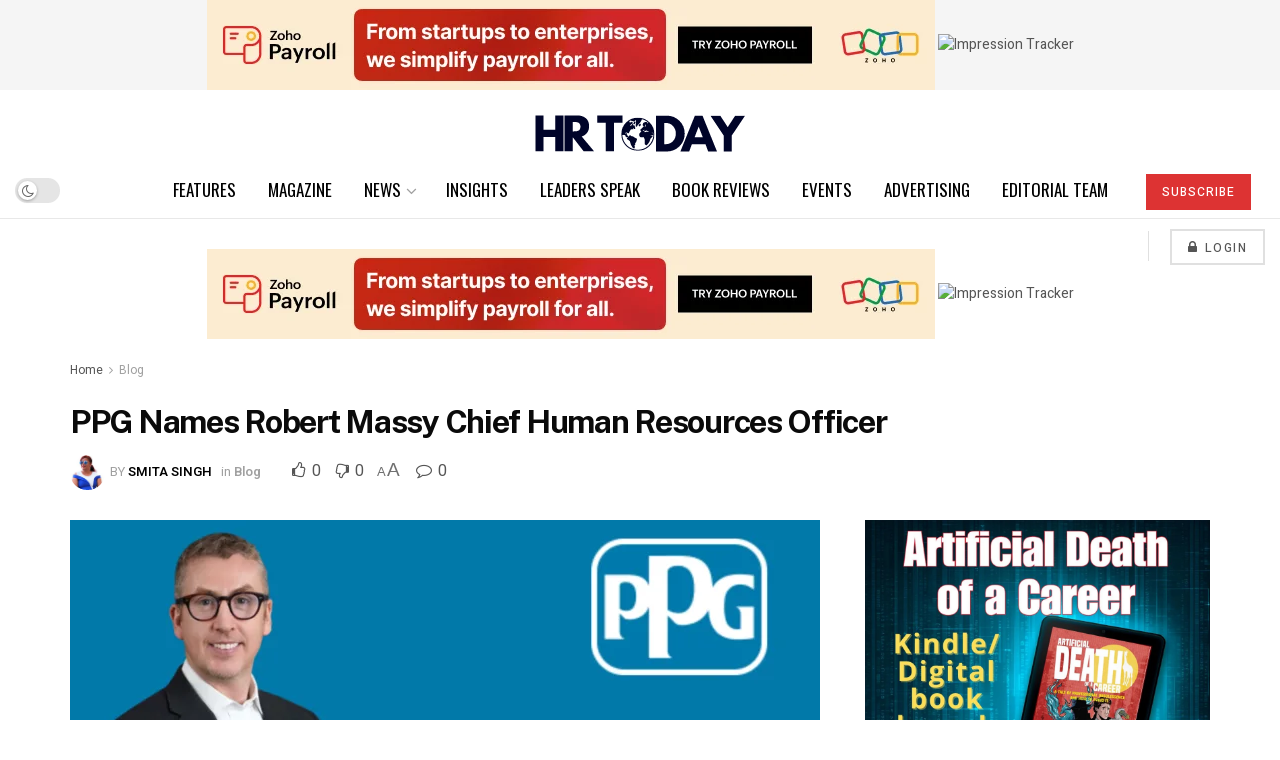

--- FILE ---
content_type: text/html; charset=UTF-8
request_url: https://hrtoday.in/ppg-names-robert-massy-chief-human-resources-officer/
body_size: 64012
content:
<!doctype html>
<!--[if lt IE 7]> <html class="no-js lt-ie9 lt-ie8 lt-ie7" lang="en-US" prefix="og: https://ogp.me/ns#"> <![endif]-->
<!--[if IE 7]>    <html class="no-js lt-ie9 lt-ie8" lang="en-US" prefix="og: https://ogp.me/ns#"> <![endif]-->
<!--[if IE 8]>    <html class="no-js lt-ie9" lang="en-US" prefix="og: https://ogp.me/ns#"> <![endif]-->
<!--[if IE 9]>    <html class="no-js lt-ie10" lang="en-US" prefix="og: https://ogp.me/ns#"> <![endif]-->
<!--[if gt IE 8]><!--> <html class="no-js" lang="en-US" prefix="og: https://ogp.me/ns#"> <!--<![endif]-->
<head>
    <meta http-equiv="Content-Type" content="text/html; charset=UTF-8" />
    <meta name='viewport' content='width=device-width, initial-scale=1, user-scalable=yes' />
    <link rel="profile" href="http://gmpg.org/xfn/11" />
    <link rel="pingback" href="https://hrtoday.in/xmlrpc.php" />
    	<style>img:is([sizes="auto" i], [sizes^="auto," i]) { contain-intrinsic-size: 3000px 1500px }</style>
	<meta property="og:type" content="article">
<meta property="og:title" content="PPG Names Robert Massy Chief Human Resources Officer">
<meta property="og:site_name" content="Global HR News &amp;amp; Updates">
<meta property="og:description" content="PPG Industries, a global leader in paints, coatings, and specialty materials, announced the appointment of Robert Massy as the new">
<meta property="og:url" content="https://hrtoday.in/ppg-names-robert-massy-chief-human-resources-officer/">
<meta property="og:locale" content="en_US">
<meta property="og:image" content="https://hrtoday.in/wp-content/uploads/2024/03/Jensen-63.png">
<meta property="og:image:height" content="924">
<meta property="og:image:width" content="1640">
<meta property="article:published_time" content="2024-03-29T21:44:01+05:30">
<meta property="article:modified_time" content="2024-03-29T21:44:05+05:30">
<meta property="article:author" content="http://hrtoday.in">
<meta property="article:section" content="Blog">
<meta property="article:tag" content="Business Strategy">
<meta property="article:tag" content="Chief Human Resources Officer">
<meta property="article:tag" content="CHRO Appointment">
<meta property="article:tag" content="Corporate News">
<meta property="article:tag" content="Employee Engagement">
<meta property="article:tag" content="Global HR Leadership">
<meta property="article:tag" content="Happy Place to Work Certification">
<meta property="article:tag" content="HPTW">
<meta property="article:tag" content="HR Leadership">
<meta property="article:tag" content="HR Transformation">
<meta property="article:tag" content="Human Resources Excellence">
<meta property="article:tag" content="Leadership Appointment">
<meta property="article:tag" content="Leadership Transition">
<meta property="article:tag" content="Organizational Growth">
<meta property="article:tag" content="Paints and Coatings Industry">
<meta property="article:tag" content="PPG">
<meta property="article:tag" content="PPG Industries">
<meta property="article:tag" content="Robert Massy">
<meta property="article:tag" content="Talent development">
<meta property="article:tag" content="Westinghouse Electric">
<meta name="twitter:card" content="summary_large_image">
<meta name="twitter:title" content="PPG Names Robert Massy Chief Human Resources Officer">
<meta name="twitter:description" content="PPG Industries, a global leader in paints, coatings, and specialty materials, announced the appointment of Robert Massy as the new">
<meta name="twitter:url" content="https://hrtoday.in/ppg-names-robert-massy-chief-human-resources-officer/">
<meta name="twitter:site" content="http://hrtoday.in">
<meta name="twitter:image" content="https://hrtoday.in/wp-content/uploads/2024/03/Jensen-63.png">
<meta name="twitter:image:width" content="1640">
<meta name="twitter:image:height" content="924">
			<script type="text/javascript">
			  var jnews_ajax_url = '/?ajax-request=jnews'
			</script>
			<script type="text/javascript">;window.jnews=window.jnews||{},window.jnews.library=window.jnews.library||{},window.jnews.library=function(){"use strict";var e=this;e.win=window,e.doc=document,e.noop=function(){},e.globalBody=e.doc.getElementsByTagName("body")[0],e.globalBody=e.globalBody?e.globalBody:e.doc,e.win.jnewsDataStorage=e.win.jnewsDataStorage||{_storage:new WeakMap,put:function(e,t,n){this._storage.has(e)||this._storage.set(e,new Map),this._storage.get(e).set(t,n)},get:function(e,t){return this._storage.get(e).get(t)},has:function(e,t){return this._storage.has(e)&&this._storage.get(e).has(t)},remove:function(e,t){var n=this._storage.get(e).delete(t);return 0===!this._storage.get(e).size&&this._storage.delete(e),n}},e.windowWidth=function(){return e.win.innerWidth||e.docEl.clientWidth||e.globalBody.clientWidth},e.windowHeight=function(){return e.win.innerHeight||e.docEl.clientHeight||e.globalBody.clientHeight},e.requestAnimationFrame=e.win.requestAnimationFrame||e.win.webkitRequestAnimationFrame||e.win.mozRequestAnimationFrame||e.win.msRequestAnimationFrame||window.oRequestAnimationFrame||function(e){return setTimeout(e,1e3/60)},e.cancelAnimationFrame=e.win.cancelAnimationFrame||e.win.webkitCancelAnimationFrame||e.win.webkitCancelRequestAnimationFrame||e.win.mozCancelAnimationFrame||e.win.msCancelRequestAnimationFrame||e.win.oCancelRequestAnimationFrame||function(e){clearTimeout(e)},e.classListSupport="classList"in document.createElement("_"),e.hasClass=e.classListSupport?function(e,t){return e.classList.contains(t)}:function(e,t){return e.className.indexOf(t)>=0},e.addClass=e.classListSupport?function(t,n){e.hasClass(t,n)||t.classList.add(n)}:function(t,n){e.hasClass(t,n)||(t.className+=" "+n)},e.removeClass=e.classListSupport?function(t,n){e.hasClass(t,n)&&t.classList.remove(n)}:function(t,n){e.hasClass(t,n)&&(t.className=t.className.replace(n,""))},e.objKeys=function(e){var t=[];for(var n in e)Object.prototype.hasOwnProperty.call(e,n)&&t.push(n);return t},e.isObjectSame=function(e,t){var n=!0;return JSON.stringify(e)!==JSON.stringify(t)&&(n=!1),n},e.extend=function(){for(var e,t,n,o=arguments[0]||{},i=1,a=arguments.length;i<a;i++)if(null!==(e=arguments[i]))for(t in e)o!==(n=e[t])&&void 0!==n&&(o[t]=n);return o},e.dataStorage=e.win.jnewsDataStorage,e.isVisible=function(e){return 0!==e.offsetWidth&&0!==e.offsetHeight||e.getBoundingClientRect().length},e.getHeight=function(e){return e.offsetHeight||e.clientHeight||e.getBoundingClientRect().height},e.getWidth=function(e){return e.offsetWidth||e.clientWidth||e.getBoundingClientRect().width},e.supportsPassive=!1;try{var t=Object.defineProperty({},"passive",{get:function(){e.supportsPassive=!0}});"createEvent"in e.doc?e.win.addEventListener("test",null,t):"fireEvent"in e.doc&&e.win.attachEvent("test",null)}catch(e){}e.passiveOption=!!e.supportsPassive&&{passive:!0},e.setStorage=function(e,t){e="jnews-"+e;var n={expired:Math.floor(((new Date).getTime()+432e5)/1e3)};t=Object.assign(n,t);localStorage.setItem(e,JSON.stringify(t))},e.getStorage=function(e){e="jnews-"+e;var t=localStorage.getItem(e);return null!==t&&0<t.length?JSON.parse(localStorage.getItem(e)):{}},e.expiredStorage=function(){var t,n="jnews-";for(var o in localStorage)o.indexOf(n)>-1&&"undefined"!==(t=e.getStorage(o.replace(n,""))).expired&&t.expired<Math.floor((new Date).getTime()/1e3)&&localStorage.removeItem(o)},e.addEvents=function(t,n,o){for(var i in n){var a=["touchstart","touchmove"].indexOf(i)>=0&&!o&&e.passiveOption;"createEvent"in e.doc?t.addEventListener(i,n[i],a):"fireEvent"in e.doc&&t.attachEvent("on"+i,n[i])}},e.removeEvents=function(t,n){for(var o in n)"createEvent"in e.doc?t.removeEventListener(o,n[o]):"fireEvent"in e.doc&&t.detachEvent("on"+o,n[o])},e.triggerEvents=function(t,n,o){var i;o=o||{detail:null};return"createEvent"in e.doc?(!(i=e.doc.createEvent("CustomEvent")||new CustomEvent(n)).initCustomEvent||i.initCustomEvent(n,!0,!1,o),void t.dispatchEvent(i)):"fireEvent"in e.doc?((i=e.doc.createEventObject()).eventType=n,void t.fireEvent("on"+i.eventType,i)):void 0},e.getParents=function(t,n){void 0===n&&(n=e.doc);for(var o=[],i=t.parentNode,a=!1;!a;)if(i){var r=i;r.querySelectorAll(n).length?a=!0:(o.push(r),i=r.parentNode)}else o=[],a=!0;return o},e.forEach=function(e,t,n){for(var o=0,i=e.length;o<i;o++)t.call(n,e[o],o)},e.getText=function(e){return e.innerText||e.textContent},e.setText=function(e,t){var n="object"==typeof t?t.innerText||t.textContent:t;e.innerText&&(e.innerText=n),e.textContent&&(e.textContent=n)},e.httpBuildQuery=function(t){return e.objKeys(t).reduce(function t(n){var o=arguments.length>1&&void 0!==arguments[1]?arguments[1]:null;return function(i,a){var r=n[a];a=encodeURIComponent(a);var s=o?"".concat(o,"[").concat(a,"]"):a;return null==r||"function"==typeof r?(i.push("".concat(s,"=")),i):["number","boolean","string"].includes(typeof r)?(i.push("".concat(s,"=").concat(encodeURIComponent(r))),i):(i.push(e.objKeys(r).reduce(t(r,s),[]).join("&")),i)}}(t),[]).join("&")},e.get=function(t,n,o,i){return o="function"==typeof o?o:e.noop,e.ajax("GET",t,n,o,i)},e.post=function(t,n,o,i){return o="function"==typeof o?o:e.noop,e.ajax("POST",t,n,o,i)},e.ajax=function(t,n,o,i,a){var r=new XMLHttpRequest,s=n,c=e.httpBuildQuery(o);if(t=-1!=["GET","POST"].indexOf(t)?t:"GET",r.open(t,s+("GET"==t?"?"+c:""),!0),"POST"==t&&r.setRequestHeader("Content-type","application/x-www-form-urlencoded"),r.setRequestHeader("X-Requested-With","XMLHttpRequest"),r.onreadystatechange=function(){4===r.readyState&&200<=r.status&&300>r.status&&"function"==typeof i&&i.call(void 0,r.response)},void 0!==a&&!a){return{xhr:r,send:function(){r.send("POST"==t?c:null)}}}return r.send("POST"==t?c:null),{xhr:r}},e.scrollTo=function(t,n,o){function i(e,t,n){this.start=this.position(),this.change=e-this.start,this.currentTime=0,this.increment=20,this.duration=void 0===n?500:n,this.callback=t,this.finish=!1,this.animateScroll()}return Math.easeInOutQuad=function(e,t,n,o){return(e/=o/2)<1?n/2*e*e+t:-n/2*(--e*(e-2)-1)+t},i.prototype.stop=function(){this.finish=!0},i.prototype.move=function(t){e.doc.documentElement.scrollTop=t,e.globalBody.parentNode.scrollTop=t,e.globalBody.scrollTop=t},i.prototype.position=function(){return e.doc.documentElement.scrollTop||e.globalBody.parentNode.scrollTop||e.globalBody.scrollTop},i.prototype.animateScroll=function(){this.currentTime+=this.increment;var t=Math.easeInOutQuad(this.currentTime,this.start,this.change,this.duration);this.move(t),this.currentTime<this.duration&&!this.finish?e.requestAnimationFrame.call(e.win,this.animateScroll.bind(this)):this.callback&&"function"==typeof this.callback&&this.callback()},new i(t,n,o)},e.unwrap=function(t){var n,o=t;e.forEach(t,(function(e,t){n?n+=e:n=e})),o.replaceWith(n)},e.performance={start:function(e){performance.mark(e+"Start")},stop:function(e){performance.mark(e+"End"),performance.measure(e,e+"Start",e+"End")}},e.fps=function(){var t=0,n=0,o=0;!function(){var i=t=0,a=0,r=0,s=document.getElementById("fpsTable"),c=function(t){void 0===document.getElementsByTagName("body")[0]?e.requestAnimationFrame.call(e.win,(function(){c(t)})):document.getElementsByTagName("body")[0].appendChild(t)};null===s&&((s=document.createElement("div")).style.position="fixed",s.style.top="120px",s.style.left="10px",s.style.width="100px",s.style.height="20px",s.style.border="1px solid black",s.style.fontSize="11px",s.style.zIndex="100000",s.style.backgroundColor="white",s.id="fpsTable",c(s));var l=function(){o++,n=Date.now(),(a=(o/(r=(n-t)/1e3)).toPrecision(2))!=i&&(i=a,s.innerHTML=i+"fps"),1<r&&(t=n,o=0),e.requestAnimationFrame.call(e.win,l)};l()}()},e.instr=function(e,t){for(var n=0;n<t.length;n++)if(-1!==e.toLowerCase().indexOf(t[n].toLowerCase()))return!0},e.winLoad=function(t,n){function o(o){if("complete"===e.doc.readyState||"interactive"===e.doc.readyState)return!o||n?setTimeout(t,n||1):t(o),1}o()||e.addEvents(e.win,{load:o})},e.docReady=function(t,n){function o(o){if("complete"===e.doc.readyState||"interactive"===e.doc.readyState)return!o||n?setTimeout(t,n||1):t(o),1}o()||e.addEvents(e.doc,{DOMContentLoaded:o})},e.fireOnce=function(){e.docReady((function(){e.assets=e.assets||[],e.assets.length&&(e.boot(),e.load_assets())}),50)},e.boot=function(){e.length&&e.doc.querySelectorAll("style[media]").forEach((function(e){"not all"==e.getAttribute("media")&&e.removeAttribute("media")}))},e.create_js=function(t,n){var o=e.doc.createElement("script");switch(o.setAttribute("src",t),n){case"defer":o.setAttribute("defer",!0);break;case"async":o.setAttribute("async",!0);break;case"deferasync":o.setAttribute("defer",!0),o.setAttribute("async",!0)}e.globalBody.appendChild(o)},e.load_assets=function(){"object"==typeof e.assets&&e.forEach(e.assets.slice(0),(function(t,n){var o="";t.defer&&(o+="defer"),t.async&&(o+="async"),e.create_js(t.url,o);var i=e.assets.indexOf(t);i>-1&&e.assets.splice(i,1)})),e.assets=jnewsoption.au_scripts=window.jnewsads=[]},e.setCookie=function(e,t,n){var o="";if(n){var i=new Date;i.setTime(i.getTime()+24*n*60*60*1e3),o="; expires="+i.toUTCString()}document.cookie=e+"="+(t||"")+o+"; path=/"},e.getCookie=function(e){for(var t=e+"=",n=document.cookie.split(";"),o=0;o<n.length;o++){for(var i=n[o];" "==i.charAt(0);)i=i.substring(1,i.length);if(0==i.indexOf(t))return i.substring(t.length,i.length)}return null},e.eraseCookie=function(e){document.cookie=e+"=; Path=/; Expires=Thu, 01 Jan 1970 00:00:01 GMT;"},e.docReady((function(){e.globalBody=e.globalBody==e.doc?e.doc.getElementsByTagName("body")[0]:e.globalBody,e.globalBody=e.globalBody?e.globalBody:e.doc})),e.winLoad((function(){e.winLoad((function(){var t=!1;if(void 0!==window.jnewsadmin)if(void 0!==window.file_version_checker){var n=e.objKeys(window.file_version_checker);n.length?n.forEach((function(e){t||"10.0.4"===window.file_version_checker[e]||(t=!0)})):t=!0}else t=!0;t&&(window.jnewsHelper.getMessage(),window.jnewsHelper.getNotice())}),2500)}))},window.jnews.library=new window.jnews.library;</script><!-- Google tag (gtag.js) consent mode dataLayer added by Site Kit -->
<script type="text/javascript" id="google_gtagjs-js-consent-mode-data-layer">
/* <![CDATA[ */
window.dataLayer = window.dataLayer || [];function gtag(){dataLayer.push(arguments);}
gtag('consent', 'default', {"ad_personalization":"denied","ad_storage":"denied","ad_user_data":"denied","analytics_storage":"denied","functionality_storage":"denied","security_storage":"denied","personalization_storage":"denied","region":["AT","BE","BG","CH","CY","CZ","DE","DK","EE","ES","FI","FR","GB","GR","HR","HU","IE","IS","IT","LI","LT","LU","LV","MT","NL","NO","PL","PT","RO","SE","SI","SK"],"wait_for_update":500});
window._googlesitekitConsentCategoryMap = {"statistics":["analytics_storage"],"marketing":["ad_storage","ad_user_data","ad_personalization"],"functional":["functionality_storage","security_storage"],"preferences":["personalization_storage"]};
window._googlesitekitConsents = {"ad_personalization":"denied","ad_storage":"denied","ad_user_data":"denied","analytics_storage":"denied","functionality_storage":"denied","security_storage":"denied","personalization_storage":"denied","region":["AT","BE","BG","CH","CY","CZ","DE","DK","EE","ES","FI","FR","GB","GR","HR","HU","IE","IS","IT","LI","LT","LU","LV","MT","NL","NO","PL","PT","RO","SE","SI","SK"],"wait_for_update":500};
/* ]]> */
</script>
<!-- End Google tag (gtag.js) consent mode dataLayer added by Site Kit -->

<!-- Search Engine Optimization by Rank Math PRO - https://rankmath.com/ -->
<title>PPG Names Robert Massy Chief Human Resources Officer - Global HR News &amp; Updates</title>
<meta name="description" content="Robert Massy joins PPG as the new Senior Vice President and Chief Human Resources Officer, bringing extensive leadership experience to support PPG’s global HR initiatives and growth strategy."/>
<meta name="robots" content="index, follow, max-snippet:-1, max-video-preview:-1, max-image-preview:large"/>
<link rel="canonical" href="https://hrtoday.in/ppg-names-robert-massy-chief-human-resources-officer/" />
<meta property="og:locale" content="en_US" />
<meta property="og:type" content="article" />
<meta property="og:title" content="PPG Names Robert Massy Chief Human Resources Officer - Global HR News &amp; Updates" />
<meta property="og:description" content="Robert Massy joins PPG as the new Senior Vice President and Chief Human Resources Officer, bringing extensive leadership experience to support PPG’s global HR initiatives and growth strategy." />
<meta property="og:url" content="https://hrtoday.in/ppg-names-robert-massy-chief-human-resources-officer/" />
<meta property="og:site_name" content="HR TODAY" />
<meta property="article:publisher" content="https://www.facebook.com/profile.php?id=61555092565576" />
<meta property="article:tag" content="Business Strategy" />
<meta property="article:tag" content="Chief Human Resources Officer" />
<meta property="article:tag" content="CHRO Appointment" />
<meta property="article:tag" content="Corporate News" />
<meta property="article:tag" content="Employee Engagement" />
<meta property="article:tag" content="Global HR Leadership" />
<meta property="article:tag" content="Happy Place to Work Certification" />
<meta property="article:tag" content="HPTW" />
<meta property="article:tag" content="HR Leadership" />
<meta property="article:tag" content="HR Transformation" />
<meta property="article:tag" content="Human Resources Excellence" />
<meta property="article:tag" content="Leadership Appointment" />
<meta property="article:tag" content="Leadership Transition" />
<meta property="article:tag" content="Organizational Growth" />
<meta property="article:tag" content="Paints and Coatings Industry" />
<meta property="article:tag" content="PPG" />
<meta property="article:tag" content="PPG Industries" />
<meta property="article:tag" content="Robert Massy" />
<meta property="article:tag" content="Talent development" />
<meta property="article:tag" content="Westinghouse Electric" />
<meta property="article:section" content="Blog" />
<meta property="og:updated_time" content="2024-03-29T21:44:05+05:30" />
<meta property="og:image" content="https://hrtoday.in/wp-content/uploads/2024/03/Jensen-63.png" />
<meta property="og:image:secure_url" content="https://hrtoday.in/wp-content/uploads/2024/03/Jensen-63.png" />
<meta property="og:image:width" content="1640" />
<meta property="og:image:height" content="924" />
<meta property="og:image:alt" content="PPG Names Robert Massy Chief Human Resources Officer" />
<meta property="og:image:type" content="image/png" />
<meta property="article:published_time" content="2024-03-29T21:44:01+05:30" />
<meta property="article:modified_time" content="2024-03-29T21:44:05+05:30" />
<meta name="twitter:card" content="summary_large_image" />
<meta name="twitter:title" content="PPG Names Robert Massy Chief Human Resources Officer - Global HR News &amp; Updates" />
<meta name="twitter:description" content="Robert Massy joins PPG as the new Senior Vice President and Chief Human Resources Officer, bringing extensive leadership experience to support PPG’s global HR initiatives and growth strategy." />
<meta name="twitter:image" content="https://hrtoday.in/wp-content/uploads/2024/03/Jensen-63.png" />
<meta name="twitter:label1" content="Written by" />
<meta name="twitter:data1" content="Smita Singh" />
<meta name="twitter:label2" content="Time to read" />
<meta name="twitter:data2" content="2 minutes" />
<script type="application/ld+json" class="rank-math-schema-pro">{"@context":"https://schema.org","@graph":[{"@type":["Organization","Person"],"@id":"https://hrtoday.in/#person","name":"HR TODAY","url":"https://hrtoday.in","sameAs":["https://www.facebook.com/profile.php?id=61555092565576","https://www.youtube.com/channel/UCvTsAdaVz-9qGK9fhw1nZWQ"],"address":{"@type":"PostalAddress"},"logo":{"@type":"ImageObject","@id":"https://hrtoday.in/#logo","url":"https://hrtoday.in/wp-content/uploads/2024/01/HRTODAY-LOGO.png","contentUrl":"https://hrtoday.in/wp-content/uploads/2024/01/HRTODAY-LOGO.png","caption":"HR TODAY","inLanguage":"en-US","width":"900","height":"300"},"image":{"@id":"https://hrtoday.in/#logo"}},{"@type":"WebSite","@id":"https://hrtoday.in/#website","url":"https://hrtoday.in","name":"HR TODAY","alternateName":"HR TODAY","publisher":{"@id":"https://hrtoday.in/#person"},"inLanguage":"en-US"},{"@type":"ImageObject","@id":"https://hrtoday.in/wp-content/uploads/2024/03/Jensen-63.png","url":"https://hrtoday.in/wp-content/uploads/2024/03/Jensen-63.png","width":"1640","height":"924","caption":"PPG Names Robert Massy Chief Human Resources Officer","inLanguage":"en-US"},{"@type":"BreadcrumbList","@id":"https://hrtoday.in/ppg-names-robert-massy-chief-human-resources-officer/#breadcrumb","itemListElement":[{"@type":"ListItem","position":"1","item":{"@id":"https://hrtoday.in","name":"Home"}},{"@type":"ListItem","position":"2","item":{"@id":"https://hrtoday.in/ppg-names-robert-massy-chief-human-resources-officer/","name":"PPG Names Robert Massy Chief Human Resources Officer"}}]},{"@type":"WebPage","@id":"https://hrtoday.in/ppg-names-robert-massy-chief-human-resources-officer/#webpage","url":"https://hrtoday.in/ppg-names-robert-massy-chief-human-resources-officer/","name":"PPG Names Robert Massy Chief Human Resources Officer - Global HR News &amp; Updates","datePublished":"2024-03-29T21:44:01+05:30","dateModified":"2024-03-29T21:44:05+05:30","isPartOf":{"@id":"https://hrtoday.in/#website"},"primaryImageOfPage":{"@id":"https://hrtoday.in/wp-content/uploads/2024/03/Jensen-63.png"},"inLanguage":"en-US","breadcrumb":{"@id":"https://hrtoday.in/ppg-names-robert-massy-chief-human-resources-officer/#breadcrumb"}},{"@type":"Person","@id":"https://hrtoday.in/author/smitasingh/","name":"Smita Singh","url":"https://hrtoday.in/author/smitasingh/","image":{"@type":"ImageObject","@id":"https://secure.gravatar.com/avatar/6cedae8fafbeb6d773e3039c5f0d08cd?s=96&amp;d=mm&amp;r=g","url":"https://secure.gravatar.com/avatar/6cedae8fafbeb6d773e3039c5f0d08cd?s=96&amp;d=mm&amp;r=g","caption":"Smita Singh","inLanguage":"en-US"},"sameAs":["http://hrtoday.in","https://www.linkedin.com/in/smita-singh-28227726/"]},{"@type":"NewsArticle","headline":"PPG Names Robert Massy Chief Human Resources Officer - Global HR News &amp; Updates","datePublished":"2024-03-29T21:44:01+05:30","dateModified":"2024-03-29T21:44:05+05:30","author":{"@id":"https://hrtoday.in/author/smitasingh/","name":"Smita Singh"},"publisher":{"@id":"https://hrtoday.in/#person"},"description":"Robert Massy joins PPG as the new Senior Vice President and Chief Human Resources Officer, bringing extensive leadership experience to support PPG\u2019s global HR initiatives and growth strategy.","copyrightYear":"2024","copyrightHolder":{"@id":"https://hrtoday.in/#person"},"name":"PPG Names Robert Massy Chief Human Resources Officer - Global HR News &amp; Updates","@id":"https://hrtoday.in/ppg-names-robert-massy-chief-human-resources-officer/#richSnippet","isPartOf":{"@id":"https://hrtoday.in/ppg-names-robert-massy-chief-human-resources-officer/#webpage"},"image":{"@id":"https://hrtoday.in/wp-content/uploads/2024/03/Jensen-63.png"},"inLanguage":"en-US","mainEntityOfPage":{"@id":"https://hrtoday.in/ppg-names-robert-massy-chief-human-resources-officer/#webpage"}}]}</script>
<!-- /Rank Math WordPress SEO plugin -->

<link rel='dns-prefetch' href='//www.googletagmanager.com' />
<link rel='dns-prefetch' href='//stats.wp.com' />
<link rel='dns-prefetch' href='//fonts.googleapis.com' />
<link rel='preconnect' href='https://fonts.gstatic.com' />
<link rel="alternate" type="application/rss+xml" title="Global HR News &amp; Updates &raquo; Feed" href="https://hrtoday.in/feed/" />
<link rel="alternate" type="application/rss+xml" title="Global HR News &amp; Updates &raquo; Comments Feed" href="https://hrtoday.in/comments/feed/" />
<link rel="alternate" type="application/rss+xml" title="Global HR News &amp; Updates &raquo; PPG Names Robert Massy Chief Human Resources Officer Comments Feed" href="https://hrtoday.in/ppg-names-robert-massy-chief-human-resources-officer/feed/" />
<script type="text/javascript">
/* <![CDATA[ */
window._wpemojiSettings = {"baseUrl":"https:\/\/s.w.org\/images\/core\/emoji\/15.0.3\/72x72\/","ext":".png","svgUrl":"https:\/\/s.w.org\/images\/core\/emoji\/15.0.3\/svg\/","svgExt":".svg","source":{"concatemoji":"https:\/\/hrtoday.in\/wp-includes\/js\/wp-emoji-release.min.js?ver=6.7.4"}};
/*! This file is auto-generated */
!function(i,n){var o,s,e;function c(e){try{var t={supportTests:e,timestamp:(new Date).valueOf()};sessionStorage.setItem(o,JSON.stringify(t))}catch(e){}}function p(e,t,n){e.clearRect(0,0,e.canvas.width,e.canvas.height),e.fillText(t,0,0);var t=new Uint32Array(e.getImageData(0,0,e.canvas.width,e.canvas.height).data),r=(e.clearRect(0,0,e.canvas.width,e.canvas.height),e.fillText(n,0,0),new Uint32Array(e.getImageData(0,0,e.canvas.width,e.canvas.height).data));return t.every(function(e,t){return e===r[t]})}function u(e,t,n){switch(t){case"flag":return n(e,"\ud83c\udff3\ufe0f\u200d\u26a7\ufe0f","\ud83c\udff3\ufe0f\u200b\u26a7\ufe0f")?!1:!n(e,"\ud83c\uddfa\ud83c\uddf3","\ud83c\uddfa\u200b\ud83c\uddf3")&&!n(e,"\ud83c\udff4\udb40\udc67\udb40\udc62\udb40\udc65\udb40\udc6e\udb40\udc67\udb40\udc7f","\ud83c\udff4\u200b\udb40\udc67\u200b\udb40\udc62\u200b\udb40\udc65\u200b\udb40\udc6e\u200b\udb40\udc67\u200b\udb40\udc7f");case"emoji":return!n(e,"\ud83d\udc26\u200d\u2b1b","\ud83d\udc26\u200b\u2b1b")}return!1}function f(e,t,n){var r="undefined"!=typeof WorkerGlobalScope&&self instanceof WorkerGlobalScope?new OffscreenCanvas(300,150):i.createElement("canvas"),a=r.getContext("2d",{willReadFrequently:!0}),o=(a.textBaseline="top",a.font="600 32px Arial",{});return e.forEach(function(e){o[e]=t(a,e,n)}),o}function t(e){var t=i.createElement("script");t.src=e,t.defer=!0,i.head.appendChild(t)}"undefined"!=typeof Promise&&(o="wpEmojiSettingsSupports",s=["flag","emoji"],n.supports={everything:!0,everythingExceptFlag:!0},e=new Promise(function(e){i.addEventListener("DOMContentLoaded",e,{once:!0})}),new Promise(function(t){var n=function(){try{var e=JSON.parse(sessionStorage.getItem(o));if("object"==typeof e&&"number"==typeof e.timestamp&&(new Date).valueOf()<e.timestamp+604800&&"object"==typeof e.supportTests)return e.supportTests}catch(e){}return null}();if(!n){if("undefined"!=typeof Worker&&"undefined"!=typeof OffscreenCanvas&&"undefined"!=typeof URL&&URL.createObjectURL&&"undefined"!=typeof Blob)try{var e="postMessage("+f.toString()+"("+[JSON.stringify(s),u.toString(),p.toString()].join(",")+"));",r=new Blob([e],{type:"text/javascript"}),a=new Worker(URL.createObjectURL(r),{name:"wpTestEmojiSupports"});return void(a.onmessage=function(e){c(n=e.data),a.terminate(),t(n)})}catch(e){}c(n=f(s,u,p))}t(n)}).then(function(e){for(var t in e)n.supports[t]=e[t],n.supports.everything=n.supports.everything&&n.supports[t],"flag"!==t&&(n.supports.everythingExceptFlag=n.supports.everythingExceptFlag&&n.supports[t]);n.supports.everythingExceptFlag=n.supports.everythingExceptFlag&&!n.supports.flag,n.DOMReady=!1,n.readyCallback=function(){n.DOMReady=!0}}).then(function(){return e}).then(function(){var e;n.supports.everything||(n.readyCallback(),(e=n.source||{}).concatemoji?t(e.concatemoji):e.wpemoji&&e.twemoji&&(t(e.twemoji),t(e.wpemoji)))}))}((window,document),window._wpemojiSettings);
/* ]]> */
</script>
<!-- hrtoday.in is managing ads with Advanced Ads 2.0.11 – https://wpadvancedads.com/ --><script id="hrtod-ready">
			window.advanced_ads_ready=function(e,a){a=a||"complete";var d=function(e){return"interactive"===a?"loading"!==e:"complete"===e};d(document.readyState)?e():document.addEventListener("readystatechange",(function(a){d(a.target.readyState)&&e()}),{once:"interactive"===a})},window.advanced_ads_ready_queue=window.advanced_ads_ready_queue||[];		</script>
		<link rel='stylesheet' id='sdm-styles-css' href='https://hrtoday.in/wp-content/plugins/simple-download-monitor/css/sdm_wp_styles.css?ver=6.7.4' type='text/css' media='all' />
<link rel='stylesheet' id='eab-modal-css' href='https://hrtoday.in/wp-content/plugins/advanced-ads-pro/modules/extended-adblocker/assets/css/modal.css?ver=3.0.7' type='text/css' media='all' />
<style id='wp-emoji-styles-inline-css' type='text/css'>

	img.wp-smiley, img.emoji {
		display: inline !important;
		border: none !important;
		box-shadow: none !important;
		height: 1em !important;
		width: 1em !important;
		margin: 0 0.07em !important;
		vertical-align: -0.1em !important;
		background: none !important;
		padding: 0 !important;
	}
</style>
<link rel='stylesheet' id='wp-block-library-css' href='https://hrtoday.in/wp-includes/css/dist/block-library/style.min.css?ver=6.7.4' type='text/css' media='all' />
<style id='co-authors-plus-coauthors-style-inline-css' type='text/css'>
.wp-block-co-authors-plus-coauthors.is-layout-flow [class*=wp-block-co-authors-plus]{display:inline}

</style>
<style id='co-authors-plus-avatar-style-inline-css' type='text/css'>
.wp-block-co-authors-plus-avatar :where(img){height:auto;max-width:100%;vertical-align:bottom}.wp-block-co-authors-plus-coauthors.is-layout-flow .wp-block-co-authors-plus-avatar :where(img){vertical-align:middle}.wp-block-co-authors-plus-avatar:is(.alignleft,.alignright){display:table}.wp-block-co-authors-plus-avatar.aligncenter{display:table;margin-inline:auto}

</style>
<style id='co-authors-plus-image-style-inline-css' type='text/css'>
.wp-block-co-authors-plus-image{margin-bottom:0}.wp-block-co-authors-plus-image :where(img){height:auto;max-width:100%;vertical-align:bottom}.wp-block-co-authors-plus-coauthors.is-layout-flow .wp-block-co-authors-plus-image :where(img){vertical-align:middle}.wp-block-co-authors-plus-image:is(.alignfull,.alignwide) :where(img){width:100%}.wp-block-co-authors-plus-image:is(.alignleft,.alignright){display:table}.wp-block-co-authors-plus-image.aligncenter{display:table;margin-inline:auto}

</style>
<link rel='stylesheet' id='mediaelement-css' href='https://hrtoday.in/wp-includes/js/mediaelement/mediaelementplayer-legacy.min.css?ver=4.2.17' type='text/css' media='all' />
<link rel='stylesheet' id='wp-mediaelement-css' href='https://hrtoday.in/wp-includes/js/mediaelement/wp-mediaelement.min.css?ver=6.7.4' type='text/css' media='all' />
<style id='jetpack-sharing-buttons-style-inline-css' type='text/css'>
.jetpack-sharing-buttons__services-list{display:flex;flex-direction:row;flex-wrap:wrap;gap:0;list-style-type:none;margin:5px;padding:0}.jetpack-sharing-buttons__services-list.has-small-icon-size{font-size:12px}.jetpack-sharing-buttons__services-list.has-normal-icon-size{font-size:16px}.jetpack-sharing-buttons__services-list.has-large-icon-size{font-size:24px}.jetpack-sharing-buttons__services-list.has-huge-icon-size{font-size:36px}@media print{.jetpack-sharing-buttons__services-list{display:none!important}}.editor-styles-wrapper .wp-block-jetpack-sharing-buttons{gap:0;padding-inline-start:0}ul.jetpack-sharing-buttons__services-list.has-background{padding:1.25em 2.375em}
</style>
<style id='classic-theme-styles-inline-css' type='text/css'>
/*! This file is auto-generated */
.wp-block-button__link{color:#fff;background-color:#32373c;border-radius:9999px;box-shadow:none;text-decoration:none;padding:calc(.667em + 2px) calc(1.333em + 2px);font-size:1.125em}.wp-block-file__button{background:#32373c;color:#fff;text-decoration:none}
</style>
<style id='global-styles-inline-css' type='text/css'>
:root{--wp--preset--aspect-ratio--square: 1;--wp--preset--aspect-ratio--4-3: 4/3;--wp--preset--aspect-ratio--3-4: 3/4;--wp--preset--aspect-ratio--3-2: 3/2;--wp--preset--aspect-ratio--2-3: 2/3;--wp--preset--aspect-ratio--16-9: 16/9;--wp--preset--aspect-ratio--9-16: 9/16;--wp--preset--color--black: #000000;--wp--preset--color--cyan-bluish-gray: #abb8c3;--wp--preset--color--white: #ffffff;--wp--preset--color--pale-pink: #f78da7;--wp--preset--color--vivid-red: #cf2e2e;--wp--preset--color--luminous-vivid-orange: #ff6900;--wp--preset--color--luminous-vivid-amber: #fcb900;--wp--preset--color--light-green-cyan: #7bdcb5;--wp--preset--color--vivid-green-cyan: #00d084;--wp--preset--color--pale-cyan-blue: #8ed1fc;--wp--preset--color--vivid-cyan-blue: #0693e3;--wp--preset--color--vivid-purple: #9b51e0;--wp--preset--gradient--vivid-cyan-blue-to-vivid-purple: linear-gradient(135deg,rgba(6,147,227,1) 0%,rgb(155,81,224) 100%);--wp--preset--gradient--light-green-cyan-to-vivid-green-cyan: linear-gradient(135deg,rgb(122,220,180) 0%,rgb(0,208,130) 100%);--wp--preset--gradient--luminous-vivid-amber-to-luminous-vivid-orange: linear-gradient(135deg,rgba(252,185,0,1) 0%,rgba(255,105,0,1) 100%);--wp--preset--gradient--luminous-vivid-orange-to-vivid-red: linear-gradient(135deg,rgba(255,105,0,1) 0%,rgb(207,46,46) 100%);--wp--preset--gradient--very-light-gray-to-cyan-bluish-gray: linear-gradient(135deg,rgb(238,238,238) 0%,rgb(169,184,195) 100%);--wp--preset--gradient--cool-to-warm-spectrum: linear-gradient(135deg,rgb(74,234,220) 0%,rgb(151,120,209) 20%,rgb(207,42,186) 40%,rgb(238,44,130) 60%,rgb(251,105,98) 80%,rgb(254,248,76) 100%);--wp--preset--gradient--blush-light-purple: linear-gradient(135deg,rgb(255,206,236) 0%,rgb(152,150,240) 100%);--wp--preset--gradient--blush-bordeaux: linear-gradient(135deg,rgb(254,205,165) 0%,rgb(254,45,45) 50%,rgb(107,0,62) 100%);--wp--preset--gradient--luminous-dusk: linear-gradient(135deg,rgb(255,203,112) 0%,rgb(199,81,192) 50%,rgb(65,88,208) 100%);--wp--preset--gradient--pale-ocean: linear-gradient(135deg,rgb(255,245,203) 0%,rgb(182,227,212) 50%,rgb(51,167,181) 100%);--wp--preset--gradient--electric-grass: linear-gradient(135deg,rgb(202,248,128) 0%,rgb(113,206,126) 100%);--wp--preset--gradient--midnight: linear-gradient(135deg,rgb(2,3,129) 0%,rgb(40,116,252) 100%);--wp--preset--font-size--small: 13px;--wp--preset--font-size--medium: 20px;--wp--preset--font-size--large: 36px;--wp--preset--font-size--x-large: 42px;--wp--preset--spacing--20: 0.44rem;--wp--preset--spacing--30: 0.67rem;--wp--preset--spacing--40: 1rem;--wp--preset--spacing--50: 1.5rem;--wp--preset--spacing--60: 2.25rem;--wp--preset--spacing--70: 3.38rem;--wp--preset--spacing--80: 5.06rem;--wp--preset--shadow--natural: 6px 6px 9px rgba(0, 0, 0, 0.2);--wp--preset--shadow--deep: 12px 12px 50px rgba(0, 0, 0, 0.4);--wp--preset--shadow--sharp: 6px 6px 0px rgba(0, 0, 0, 0.2);--wp--preset--shadow--outlined: 6px 6px 0px -3px rgba(255, 255, 255, 1), 6px 6px rgba(0, 0, 0, 1);--wp--preset--shadow--crisp: 6px 6px 0px rgba(0, 0, 0, 1);}:where(.is-layout-flex){gap: 0.5em;}:where(.is-layout-grid){gap: 0.5em;}body .is-layout-flex{display: flex;}.is-layout-flex{flex-wrap: wrap;align-items: center;}.is-layout-flex > :is(*, div){margin: 0;}body .is-layout-grid{display: grid;}.is-layout-grid > :is(*, div){margin: 0;}:where(.wp-block-columns.is-layout-flex){gap: 2em;}:where(.wp-block-columns.is-layout-grid){gap: 2em;}:where(.wp-block-post-template.is-layout-flex){gap: 1.25em;}:where(.wp-block-post-template.is-layout-grid){gap: 1.25em;}.has-black-color{color: var(--wp--preset--color--black) !important;}.has-cyan-bluish-gray-color{color: var(--wp--preset--color--cyan-bluish-gray) !important;}.has-white-color{color: var(--wp--preset--color--white) !important;}.has-pale-pink-color{color: var(--wp--preset--color--pale-pink) !important;}.has-vivid-red-color{color: var(--wp--preset--color--vivid-red) !important;}.has-luminous-vivid-orange-color{color: var(--wp--preset--color--luminous-vivid-orange) !important;}.has-luminous-vivid-amber-color{color: var(--wp--preset--color--luminous-vivid-amber) !important;}.has-light-green-cyan-color{color: var(--wp--preset--color--light-green-cyan) !important;}.has-vivid-green-cyan-color{color: var(--wp--preset--color--vivid-green-cyan) !important;}.has-pale-cyan-blue-color{color: var(--wp--preset--color--pale-cyan-blue) !important;}.has-vivid-cyan-blue-color{color: var(--wp--preset--color--vivid-cyan-blue) !important;}.has-vivid-purple-color{color: var(--wp--preset--color--vivid-purple) !important;}.has-black-background-color{background-color: var(--wp--preset--color--black) !important;}.has-cyan-bluish-gray-background-color{background-color: var(--wp--preset--color--cyan-bluish-gray) !important;}.has-white-background-color{background-color: var(--wp--preset--color--white) !important;}.has-pale-pink-background-color{background-color: var(--wp--preset--color--pale-pink) !important;}.has-vivid-red-background-color{background-color: var(--wp--preset--color--vivid-red) !important;}.has-luminous-vivid-orange-background-color{background-color: var(--wp--preset--color--luminous-vivid-orange) !important;}.has-luminous-vivid-amber-background-color{background-color: var(--wp--preset--color--luminous-vivid-amber) !important;}.has-light-green-cyan-background-color{background-color: var(--wp--preset--color--light-green-cyan) !important;}.has-vivid-green-cyan-background-color{background-color: var(--wp--preset--color--vivid-green-cyan) !important;}.has-pale-cyan-blue-background-color{background-color: var(--wp--preset--color--pale-cyan-blue) !important;}.has-vivid-cyan-blue-background-color{background-color: var(--wp--preset--color--vivid-cyan-blue) !important;}.has-vivid-purple-background-color{background-color: var(--wp--preset--color--vivid-purple) !important;}.has-black-border-color{border-color: var(--wp--preset--color--black) !important;}.has-cyan-bluish-gray-border-color{border-color: var(--wp--preset--color--cyan-bluish-gray) !important;}.has-white-border-color{border-color: var(--wp--preset--color--white) !important;}.has-pale-pink-border-color{border-color: var(--wp--preset--color--pale-pink) !important;}.has-vivid-red-border-color{border-color: var(--wp--preset--color--vivid-red) !important;}.has-luminous-vivid-orange-border-color{border-color: var(--wp--preset--color--luminous-vivid-orange) !important;}.has-luminous-vivid-amber-border-color{border-color: var(--wp--preset--color--luminous-vivid-amber) !important;}.has-light-green-cyan-border-color{border-color: var(--wp--preset--color--light-green-cyan) !important;}.has-vivid-green-cyan-border-color{border-color: var(--wp--preset--color--vivid-green-cyan) !important;}.has-pale-cyan-blue-border-color{border-color: var(--wp--preset--color--pale-cyan-blue) !important;}.has-vivid-cyan-blue-border-color{border-color: var(--wp--preset--color--vivid-cyan-blue) !important;}.has-vivid-purple-border-color{border-color: var(--wp--preset--color--vivid-purple) !important;}.has-vivid-cyan-blue-to-vivid-purple-gradient-background{background: var(--wp--preset--gradient--vivid-cyan-blue-to-vivid-purple) !important;}.has-light-green-cyan-to-vivid-green-cyan-gradient-background{background: var(--wp--preset--gradient--light-green-cyan-to-vivid-green-cyan) !important;}.has-luminous-vivid-amber-to-luminous-vivid-orange-gradient-background{background: var(--wp--preset--gradient--luminous-vivid-amber-to-luminous-vivid-orange) !important;}.has-luminous-vivid-orange-to-vivid-red-gradient-background{background: var(--wp--preset--gradient--luminous-vivid-orange-to-vivid-red) !important;}.has-very-light-gray-to-cyan-bluish-gray-gradient-background{background: var(--wp--preset--gradient--very-light-gray-to-cyan-bluish-gray) !important;}.has-cool-to-warm-spectrum-gradient-background{background: var(--wp--preset--gradient--cool-to-warm-spectrum) !important;}.has-blush-light-purple-gradient-background{background: var(--wp--preset--gradient--blush-light-purple) !important;}.has-blush-bordeaux-gradient-background{background: var(--wp--preset--gradient--blush-bordeaux) !important;}.has-luminous-dusk-gradient-background{background: var(--wp--preset--gradient--luminous-dusk) !important;}.has-pale-ocean-gradient-background{background: var(--wp--preset--gradient--pale-ocean) !important;}.has-electric-grass-gradient-background{background: var(--wp--preset--gradient--electric-grass) !important;}.has-midnight-gradient-background{background: var(--wp--preset--gradient--midnight) !important;}.has-small-font-size{font-size: var(--wp--preset--font-size--small) !important;}.has-medium-font-size{font-size: var(--wp--preset--font-size--medium) !important;}.has-large-font-size{font-size: var(--wp--preset--font-size--large) !important;}.has-x-large-font-size{font-size: var(--wp--preset--font-size--x-large) !important;}
:where(.wp-block-post-template.is-layout-flex){gap: 1.25em;}:where(.wp-block-post-template.is-layout-grid){gap: 1.25em;}
:where(.wp-block-columns.is-layout-flex){gap: 2em;}:where(.wp-block-columns.is-layout-grid){gap: 2em;}
:root :where(.wp-block-pullquote){font-size: 1.5em;line-height: 1.6;}
</style>
<link rel='stylesheet' id='jnews-subscribe-css' href='https://hrtoday.in/wp-content/plugins/jnews-subscribe-to-download/assets/css/plugin.css?ver=11.0.1' type='text/css' media='all' />
<link rel='stylesheet' id='advanced-ads-layer-fancybox-css-css' href='https://hrtoday.in/wp-content/plugins/advanced-ads-layer/public/assets/fancybox/jquery.fancybox-1.3.4.css?ver=1.3.4' type='text/css' media='all' />
<link rel='stylesheet' id='elementor-frontend-css' href='https://hrtoday.in/wp-content/plugins/elementor/assets/css/frontend.min.css?ver=3.32.1' type='text/css' media='all' />
<link rel='stylesheet' id='exad-slick-css' href='https://hrtoday.in/wp-content/plugins/exclusive-addons-for-elementor/assets/vendor/css/slick.min.css?ver=6.7.4' type='text/css' media='all' />
<link rel='stylesheet' id='exad-slick-theme-css' href='https://hrtoday.in/wp-content/plugins/exclusive-addons-for-elementor/assets/vendor/css/slick-theme.min.css?ver=6.7.4' type='text/css' media='all' />
<link rel='stylesheet' id='exad-image-hover-css' href='https://hrtoday.in/wp-content/plugins/exclusive-addons-for-elementor/assets/vendor/css/imagehover.css?ver=6.7.4' type='text/css' media='all' />
<link rel='stylesheet' id='exad-swiperv5-css' href='https://hrtoday.in/wp-content/plugins/exclusive-addons-for-elementor/assets/vendor/css/swiper.min.css?ver=2.7.9.5' type='text/css' media='all' />
<link rel='stylesheet' id='exad-main-style-css' href='https://hrtoday.in/wp-content/plugins/exclusive-addons-for-elementor/assets/css/exad-styles.min.css?ver=6.7.4' type='text/css' media='all' />
<link rel='stylesheet' id='jeg_customizer_font-css' href='//fonts.googleapis.com/css?family=Heebo%3Aregular%2C500%2C600%7COswald%3Areguler%7CPublic+Sans%3A900%2C700%7CDM+Sans%3Areguler&#038;display=swap&#038;ver=1.3.0' type='text/css' media='all' />
<link rel='stylesheet' id='unslider-css-css' href='https://hrtoday.in/wp-content/plugins/advanced-ads-slider/public/assets/css/unslider.css?ver=2.0.2' type='text/css' media='all' />
<link rel='stylesheet' id='slider-css-css' href='https://hrtoday.in/wp-content/plugins/advanced-ads-slider/public/assets/css/slider.css?ver=2.0.2' type='text/css' media='all' />
<link rel='stylesheet' id='jnews-frontend-css' href='https://hrtoday.in/wp-content/themes/jnews/assets/dist/frontend.min.css?ver=11.6.6' type='text/css' media='all' />
<link rel='stylesheet' id='jnews-elementor-css' href='https://hrtoday.in/wp-content/themes/jnews/assets/css/elementor-frontend.css?ver=11.6.6' type='text/css' media='all' />
<link rel='stylesheet' id='jnews-style-css' href='https://hrtoday.in/wp-content/themes/jnews/style.css?ver=11.6.6' type='text/css' media='all' />
<link rel='stylesheet' id='jnews-darkmode-css' href='https://hrtoday.in/wp-content/themes/jnews/assets/css/darkmode.css?ver=11.6.6' type='text/css' media='all' />
<link rel='stylesheet' id='jnews-scheme-css' href='https://hrtoday.in/wp-content/uploads/jnews/scheme.css?ver=1761288522' type='text/css' media='all' />
<link rel='stylesheet' id='sib-front-css-css' href='https://hrtoday.in/wp-content/plugins/mailin/css/mailin-front.css?ver=6.7.4' type='text/css' media='all' />
<link rel='stylesheet' id='jnews-social-login-style-css' href='https://hrtoday.in/wp-content/plugins/jnews-social-login/assets/css/plugin.css?ver=11.0.4' type='text/css' media='all' />
<link rel='stylesheet' id='jnews-select-share-css' href='https://hrtoday.in/wp-content/plugins/jnews-social-share/assets/css/plugin.css' type='text/css' media='all' />
<link rel='stylesheet' id='jnews-push-notification-css' href='https://hrtoday.in/wp-content/plugins/jnews-push-notification/assets/css/plugin.css?ver=11.0.0' type='text/css' media='all' />
<!--n2css--><!--n2js--><script type="text/javascript" src="https://hrtoday.in/wp-includes/js/jquery/jquery.min.js?ver=3.7.1" id="jquery-core-js"></script>
<script type="text/javascript" src="https://hrtoday.in/wp-includes/js/jquery/jquery-migrate.min.js?ver=3.4.1" id="jquery-migrate-js"></script>
<script type="text/javascript" id="sdm-scripts-js-extra">
/* <![CDATA[ */
var sdm_ajax_script = {"ajaxurl":"https:\/\/hrtoday.in\/wp-admin\/admin-ajax.php"};
/* ]]> */
</script>
<script type="text/javascript" src="https://hrtoday.in/wp-content/plugins/simple-download-monitor/js/sdm_wp_scripts.js?ver=6.7.4" id="sdm-scripts-js"></script>
<script type="text/javascript" id="advanced-ads-advanced-js-js-extra">
/* <![CDATA[ */
var advads_options = {"blog_id":"1","privacy":{"enabled":false,"state":"not_needed"}};
/* ]]> */
</script>
<script type="text/javascript" src="https://hrtoday.in/wp-content/plugins/advanced-ads/public/assets/js/advanced.min.js?ver=2.0.11" id="advanced-ads-advanced-js-js"></script>
<script type="text/javascript" id="advanced_ads_pro/visitor_conditions-js-extra">
/* <![CDATA[ */
var advanced_ads_pro_visitor_conditions = {"referrer_cookie_name":"advanced_ads_pro_visitor_referrer","referrer_exdays":"365","page_impr_cookie_name":"advanced_ads_page_impressions","page_impr_exdays":"3650"};
/* ]]> */
</script>
<script type="text/javascript" src="https://hrtoday.in/wp-content/plugins/advanced-ads-pro/modules/advanced-visitor-conditions/inc/conditions.min.js?ver=3.0.7" id="advanced_ads_pro/visitor_conditions-js"></script>

<!-- Google tag (gtag.js) snippet added by Site Kit -->
<!-- Google Analytics snippet added by Site Kit -->
<script type="text/javascript" src="https://www.googletagmanager.com/gtag/js?id=GT-PLTZVKX" id="google_gtagjs-js" async></script>
<script type="text/javascript" id="google_gtagjs-js-after">
/* <![CDATA[ */
window.dataLayer = window.dataLayer || [];function gtag(){dataLayer.push(arguments);}
gtag("set","linker",{"domains":["hrtoday.in"]});
gtag("js", new Date());
gtag("set", "developer_id.dZTNiMT", true);
gtag("config", "GT-PLTZVKX", {"googlesitekit_post_type":"post"});
/* ]]> */
</script>
<script type="text/javascript" id="sib-front-js-js-extra">
/* <![CDATA[ */
var sibErrMsg = {"invalidMail":"Please fill out valid email address","requiredField":"Please fill out required fields","invalidDateFormat":"Please fill out valid date format","invalidSMSFormat":"Please fill out valid phone number"};
var ajax_sib_front_object = {"ajax_url":"https:\/\/hrtoday.in\/wp-admin\/admin-ajax.php","ajax_nonce":"004e3ae557","flag_url":"https:\/\/hrtoday.in\/wp-content\/plugins\/mailin\/img\/flags\/"};
/* ]]> */
</script>
<script type="text/javascript" src="https://hrtoday.in/wp-content/plugins/mailin/js/mailin-front.js?ver=1758184336" id="sib-front-js-js"></script>
<link rel="https://api.w.org/" href="https://hrtoday.in/wp-json/" /><link rel="alternate" title="JSON" type="application/json" href="https://hrtoday.in/wp-json/wp/v2/posts/4970" /><link rel="EditURI" type="application/rsd+xml" title="RSD" href="https://hrtoday.in/xmlrpc.php?rsd" />
<meta name="generator" content="WordPress 6.7.4" />
<link rel='shortlink' href='https://hrtoday.in/?p=4970' />
<link rel="alternate" title="oEmbed (JSON)" type="application/json+oembed" href="https://hrtoday.in/wp-json/oembed/1.0/embed?url=https%3A%2F%2Fhrtoday.in%2Fppg-names-robert-massy-chief-human-resources-officer%2F" />
<link rel="alternate" title="oEmbed (XML)" type="text/xml+oembed" href="https://hrtoday.in/wp-json/oembed/1.0/embed?url=https%3A%2F%2Fhrtoday.in%2Fppg-names-robert-massy-chief-human-resources-officer%2F&#038;format=xml" />
<style type='text/css'> .ae_data .elementor-editor-element-setting {
            display:none !important;
            }
            </style>		<script type="text/javascript">
			//<![CDATA[
			var show_msg = '0';
			if (show_msg !== '0') {
				var options = {view_src: "View Source is disabled!", inspect_elem: "Inspect Element is disabled!", right_click: "Right click is disabled!", copy_cut_paste_content: "Cut/Copy/Paste is disabled!", image_drop: "Image Drag-n-Drop is disabled!" }
			} else {
				var options = '';
			}

         	function nocontextmenu(e) { return false; }
         	document.oncontextmenu = nocontextmenu;
         	document.ondragstart = function() { return false;}

			document.onmousedown = function (event) {
				event = (event || window.event);
				if (event.keyCode === 123) {
					if (show_msg !== '0') {show_toast('inspect_elem');}
					return false;
				}
			}
			document.onkeydown = function (event) {
				event = (event || window.event);
				//alert(event.keyCode);   return false;
				if (event.keyCode === 123 ||
						event.ctrlKey && event.shiftKey && event.keyCode === 73 ||
						event.ctrlKey && event.shiftKey && event.keyCode === 75) {
					if (show_msg !== '0') {show_toast('inspect_elem');}
					return false;
				}
				if (event.ctrlKey && event.keyCode === 85) {
					if (show_msg !== '0') {show_toast('view_src');}
					return false;
				}
			}
			function addMultiEventListener(element, eventNames, listener) {
				var events = eventNames.split(' ');
				for (var i = 0, iLen = events.length; i < iLen; i++) {
					element.addEventListener(events[i], function (e) {
						e.preventDefault();
						if (show_msg !== '0') {
							show_toast(listener);
						}
					});
				}
			}
			addMultiEventListener(document, 'contextmenu', 'right_click');
			addMultiEventListener(document, 'cut copy paste print', 'copy_cut_paste_content');
			addMultiEventListener(document, 'drag drop', 'image_drop');
			function show_toast(text) {
				var x = document.getElementById("amm_drcfw_toast_msg");
				x.innerHTML = eval('options.' + text);
				x.className = "show";
				setTimeout(function () {
					x.className = x.className.replace("show", "")
				}, 3000);
			}
		//]]>
		</script>
		<style type="text/css">body * :not(input):not(textarea){user-select:none !important; -webkit-touch-callout: none !important;  -webkit-user-select: none !important; -moz-user-select:none !important; -khtml-user-select:none !important; -ms-user-select: none !important;}#amm_drcfw_toast_msg{visibility:hidden;min-width:250px;margin-left:-125px;background-color:#333;color:#fff;text-align:center;border-radius:2px;padding:16px;position:fixed;z-index:999;left:50%;bottom:30px;font-size:17px}#amm_drcfw_toast_msg.show{visibility:visible;-webkit-animation:fadein .5s,fadeout .5s 2.5s;animation:fadein .5s,fadeout .5s 2.5s}@-webkit-keyframes fadein{from{bottom:0;opacity:0}to{bottom:30px;opacity:1}}@keyframes fadein{from{bottom:0;opacity:0}to{bottom:30px;opacity:1}}@-webkit-keyframes fadeout{from{bottom:30px;opacity:1}to{bottom:0;opacity:0}}@keyframes fadeout{from{bottom:30px;opacity:1}to{bottom:0;opacity:0}}</style>
		<meta name="generator" content="Site Kit by Google 1.165.0" />	<style>img#wpstats{display:none}</style>
				<script>
			( function() {
				window.onpageshow = function( event ) {
					// Defined window.wpforms means that a form exists on a page.
					// If so and back/forward button has been clicked,
					// force reload a page to prevent the submit button state stuck.
					if ( typeof window.wpforms !== 'undefined' && event.persisted ) {
						window.location.reload();
					}
				};
			}() );
		</script>
		<script>advads_items = { conditions: {}, display_callbacks: {}, display_effect_callbacks: {}, hide_callbacks: {}, backgrounds: {}, effect_durations: {}, close_functions: {}, showed: [] };</script><style type="text/css" id="hrtod-layer-custom-css"></style>
<!-- Google AdSense meta tags added by Site Kit -->
<meta name="google-adsense-platform-account" content="ca-host-pub-2644536267352236">
<meta name="google-adsense-platform-domain" content="sitekit.withgoogle.com">
<!-- End Google AdSense meta tags added by Site Kit -->
<meta name="generator" content="Elementor 3.32.1; features: e_font_icon_svg, additional_custom_breakpoints; settings: css_print_method-external, google_font-enabled, font_display-swap">

<!-- Meta Pixel Code -->
<script type='text/javascript'>
!function(f,b,e,v,n,t,s){if(f.fbq)return;n=f.fbq=function(){n.callMethod?
n.callMethod.apply(n,arguments):n.queue.push(arguments)};if(!f._fbq)f._fbq=n;
n.push=n;n.loaded=!0;n.version='2.0';n.queue=[];t=b.createElement(e);t.async=!0;
t.src=v;s=b.getElementsByTagName(e)[0];s.parentNode.insertBefore(t,s)}(window,
document,'script','https://connect.facebook.net/en_US/fbevents.js');
</script>
<!-- End Meta Pixel Code -->
<script type='text/javascript'>var url = window.location.origin + '?ob=open-bridge';
            fbq('set', 'openbridge', '752665936978141', url);
fbq('init', '752665936978141', {}, {
    "agent": "wordpress-6.7.4-4.1.5"
})</script><script type='text/javascript'>
    fbq('track', 'PageView', []);
  </script>		<script type="text/javascript">
			var advadsCfpQueue = [];
			var advadsCfpAd = function( adID ) {
				if ( 'undefined' === typeof advadsProCfp ) {
					advadsCfpQueue.push( adID )
				} else {
					advadsProCfp.addElement( adID )
				}
			}
		</script>
					<style>
				.e-con.e-parent:nth-of-type(n+4):not(.e-lazyloaded):not(.e-no-lazyload),
				.e-con.e-parent:nth-of-type(n+4):not(.e-lazyloaded):not(.e-no-lazyload) * {
					background-image: none !important;
				}
				@media screen and (max-height: 1024px) {
					.e-con.e-parent:nth-of-type(n+3):not(.e-lazyloaded):not(.e-no-lazyload),
					.e-con.e-parent:nth-of-type(n+3):not(.e-lazyloaded):not(.e-no-lazyload) * {
						background-image: none !important;
					}
				}
				@media screen and (max-height: 640px) {
					.e-con.e-parent:nth-of-type(n+2):not(.e-lazyloaded):not(.e-no-lazyload),
					.e-con.e-parent:nth-of-type(n+2):not(.e-lazyloaded):not(.e-no-lazyload) * {
						background-image: none !important;
					}
				}
			</style>
			<script type='application/ld+json'>{"@context":"http:\/\/schema.org","@type":"Organization","@id":"https:\/\/hrtoday.in\/#organization","url":"https:\/\/hrtoday.in\/","name":"","logo":{"@type":"ImageObject","url":""},"sameAs":[]}</script>
<script type='application/ld+json'>{"@context":"http:\/\/schema.org","@type":"WebSite","@id":"https:\/\/hrtoday.in\/#website","url":"https:\/\/hrtoday.in\/","name":"","potentialAction":{"@type":"SearchAction","target":"https:\/\/hrtoday.in\/?s={search_term_string}","query-input":"required name=search_term_string"}}</script>
<link rel="icon" href="https://hrtoday.in/wp-content/uploads/2023/12/Favicon.svg" sizes="32x32" />
<link rel="icon" href="https://hrtoday.in/wp-content/uploads/2023/12/Favicon.svg" sizes="192x192" />
<link rel="apple-touch-icon" href="https://hrtoday.in/wp-content/uploads/2023/12/Favicon.svg" />
<meta name="msapplication-TileImage" content="https://hrtoday.in/wp-content/uploads/2023/12/Favicon.svg" />
<script></script><style id="jeg_dynamic_css" type="text/css" data-type="jeg_custom-css">.jeg_container, .jeg_content, .jeg_boxed .jeg_main .jeg_container, .jeg_autoload_separator { background-color : #ffffff; } body { --j-body-color : #555555; --j-accent-color : #000429; --j-alt-color : #161728; --j-heading-color : #000000; --j-entry-color : #333333; } body,.jeg_newsfeed_list .tns-outer .tns-controls button,.jeg_filter_button,.owl-carousel .owl-nav div,.jeg_readmore,.jeg_hero_style_7 .jeg_post_meta a,.widget_calendar thead th,.widget_calendar tfoot a,.jeg_socialcounter a,.entry-header .jeg_meta_like a,.entry-header .jeg_meta_comment a,.entry-header .jeg_meta_donation a,.entry-header .jeg_meta_bookmark a,.entry-content tbody tr:hover,.entry-content th,.jeg_splitpost_nav li:hover a,#breadcrumbs a,.jeg_author_socials a:hover,.jeg_footer_content a,.jeg_footer_bottom a,.jeg_cartcontent,.woocommerce .woocommerce-breadcrumb a { color : #555555; } a, .jeg_menu_style_5>li>a:hover, .jeg_menu_style_5>li.sfHover>a, .jeg_menu_style_5>li.current-menu-item>a, .jeg_menu_style_5>li.current-menu-ancestor>a, .jeg_navbar .jeg_menu:not(.jeg_main_menu)>li>a:hover, .jeg_midbar .jeg_menu:not(.jeg_main_menu)>li>a:hover, .jeg_side_tabs li.active, .jeg_block_heading_5 strong, .jeg_block_heading_6 strong, .jeg_block_heading_7 strong, .jeg_block_heading_8 strong, .jeg_subcat_list li a:hover, .jeg_subcat_list li button:hover, .jeg_pl_lg_7 .jeg_thumb .jeg_post_category a, .jeg_pl_xs_2:before, .jeg_pl_xs_4 .jeg_postblock_content:before, .jeg_postblock .jeg_post_title a:hover, .jeg_hero_style_6 .jeg_post_title a:hover, .jeg_sidefeed .jeg_pl_xs_3 .jeg_post_title a:hover, .widget_jnews_popular .jeg_post_title a:hover, .jeg_meta_author a, .widget_archive li a:hover, .widget_pages li a:hover, .widget_meta li a:hover, .widget_recent_entries li a:hover, .widget_rss li a:hover, .widget_rss cite, .widget_categories li a:hover, .widget_categories li.current-cat>a, #breadcrumbs a:hover, .jeg_share_count .counts, .commentlist .bypostauthor>.comment-body>.comment-author>.fn, span.required, .jeg_review_title, .bestprice .price, .authorlink a:hover, .jeg_vertical_playlist .jeg_video_playlist_play_icon, .jeg_vertical_playlist .jeg_video_playlist_item.active .jeg_video_playlist_thumbnail:before, .jeg_horizontal_playlist .jeg_video_playlist_play, .woocommerce li.product .pricegroup .button, .widget_display_forums li a:hover, .widget_display_topics li:before, .widget_display_replies li:before, .widget_display_views li:before, .bbp-breadcrumb a:hover, .jeg_mobile_menu li.sfHover>a, .jeg_mobile_menu li a:hover, .split-template-6 .pagenum, .jeg_mobile_menu_style_5>li>a:hover, .jeg_mobile_menu_style_5>li.sfHover>a, .jeg_mobile_menu_style_5>li.current-menu-item>a, .jeg_mobile_menu_style_5>li.current-menu-ancestor>a, .jeg_mobile_menu.jeg_menu_dropdown li.open > div > a { color : #000429; } .jeg_menu_style_1>li>a:before, .jeg_menu_style_2>li>a:before, .jeg_menu_style_3>li>a:before, .jeg_side_toggle, .jeg_slide_caption .jeg_post_category a, .jeg_slider_type_1_wrapper .tns-controls button.tns-next, .jeg_block_heading_1 .jeg_block_title span, .jeg_block_heading_2 .jeg_block_title span, .jeg_block_heading_3, .jeg_block_heading_4 .jeg_block_title span, .jeg_block_heading_6:after, .jeg_pl_lg_box .jeg_post_category a, .jeg_pl_md_box .jeg_post_category a, .jeg_readmore:hover, .jeg_thumb .jeg_post_category a, .jeg_block_loadmore a:hover, .jeg_postblock.alt .jeg_block_loadmore a:hover, .jeg_block_loadmore a.active, .jeg_postblock_carousel_2 .jeg_post_category a, .jeg_heroblock .jeg_post_category a, .jeg_pagenav_1 .page_number.active, .jeg_pagenav_1 .page_number.active:hover, input[type="submit"], .btn, .button, .widget_tag_cloud a:hover, .popularpost_item:hover .jeg_post_title a:before, .jeg_splitpost_4 .page_nav, .jeg_splitpost_5 .page_nav, .jeg_post_via a:hover, .jeg_post_source a:hover, .jeg_post_tags a:hover, .comment-reply-title small a:before, .comment-reply-title small a:after, .jeg_storelist .productlink, .authorlink li.active a:before, .jeg_footer.dark .socials_widget:not(.nobg) a:hover .fa,.jeg_footer.dark .socials_widget:not(.nobg) a:hover span.jeg-icon, div.jeg_breakingnews_title, .jeg_overlay_slider_bottom_wrapper .tns-controls button, .jeg_overlay_slider_bottom_wrapper .tns-controls button:hover, .jeg_vertical_playlist .jeg_video_playlist_current, .woocommerce span.onsale, .woocommerce #respond input#submit:hover, .woocommerce a.button:hover, .woocommerce button.button:hover, .woocommerce input.button:hover, .woocommerce #respond input#submit.alt, .woocommerce a.button.alt, .woocommerce button.button.alt, .woocommerce input.button.alt, .jeg_popup_post .caption, .jeg_footer.dark input[type="submit"], .jeg_footer.dark .btn, .jeg_footer.dark .button, .footer_widget.widget_tag_cloud a:hover, .jeg_inner_content .content-inner .jeg_post_category a:hover, #buddypress .standard-form button, #buddypress a.button, #buddypress input[type="submit"], #buddypress input[type="button"], #buddypress input[type="reset"], #buddypress ul.button-nav li a, #buddypress .generic-button a, #buddypress .generic-button button, #buddypress .comment-reply-link, #buddypress a.bp-title-button, #buddypress.buddypress-wrap .members-list li .user-update .activity-read-more a, div#buddypress .standard-form button:hover, div#buddypress a.button:hover, div#buddypress input[type="submit"]:hover, div#buddypress input[type="button"]:hover, div#buddypress input[type="reset"]:hover, div#buddypress ul.button-nav li a:hover, div#buddypress .generic-button a:hover, div#buddypress .generic-button button:hover, div#buddypress .comment-reply-link:hover, div#buddypress a.bp-title-button:hover, div#buddypress.buddypress-wrap .members-list li .user-update .activity-read-more a:hover, #buddypress #item-nav .item-list-tabs ul li a:before, .jeg_inner_content .jeg_meta_container .follow-wrapper a { background-color : #000429; } .jeg_block_heading_7 .jeg_block_title span, .jeg_readmore:hover, .jeg_block_loadmore a:hover, .jeg_block_loadmore a.active, .jeg_pagenav_1 .page_number.active, .jeg_pagenav_1 .page_number.active:hover, .jeg_pagenav_3 .page_number:hover, .jeg_prevnext_post a:hover h3, .jeg_overlay_slider .jeg_post_category, .jeg_sidefeed .jeg_post.active, .jeg_vertical_playlist.jeg_vertical_playlist .jeg_video_playlist_item.active .jeg_video_playlist_thumbnail img, .jeg_horizontal_playlist .jeg_video_playlist_item.active { border-color : #000429; } .jeg_tabpost_nav li.active, .woocommerce div.product .woocommerce-tabs ul.tabs li.active, .jeg_mobile_menu_style_1>li.current-menu-item a, .jeg_mobile_menu_style_1>li.current-menu-ancestor a, .jeg_mobile_menu_style_2>li.current-menu-item::after, .jeg_mobile_menu_style_2>li.current-menu-ancestor::after, .jeg_mobile_menu_style_3>li.current-menu-item::before, .jeg_mobile_menu_style_3>li.current-menu-ancestor::before { border-bottom-color : #000429; } .jeg_post_share .jeg-icon svg { fill : #000429; } .jeg_post_meta .fa, .jeg_post_meta .jpwt-icon, .entry-header .jeg_post_meta .fa, .jeg_review_stars, .jeg_price_review_list { color : #161728; } .jeg_share_button.share-float.share-monocrhome a { background-color : #161728; } h1,h2,h3,h4,h5,h6,.jeg_post_title a,.entry-header .jeg_post_title,.jeg_hero_style_7 .jeg_post_title a,.jeg_block_title,.jeg_splitpost_bar .current_title,.jeg_video_playlist_title,.gallery-caption,.jeg_push_notification_button>a.button { color : #000000; } .split-template-9 .pagenum, .split-template-10 .pagenum, .split-template-11 .pagenum, .split-template-12 .pagenum, .split-template-13 .pagenum, .split-template-15 .pagenum, .split-template-18 .pagenum, .split-template-20 .pagenum, .split-template-19 .current_title span, .split-template-20 .current_title span { background-color : #000000; } .entry-content .content-inner p, .entry-content .content-inner span, .entry-content .intro-text { color : #333333; } .jeg_topbar .jeg_nav_row, .jeg_topbar .jeg_search_no_expand .jeg_search_input { line-height : 36px; } .jeg_topbar .jeg_nav_row, .jeg_topbar .jeg_nav_icon { height : 36px; } .jeg_topbar, .jeg_topbar.dark { border-top-width : 0px; } .jeg_midbar { height : 72px; } .jeg_midbar, .jeg_midbar.dark { border-bottom-width : 0px; } .jeg_header .jeg_bottombar.jeg_navbar,.jeg_bottombar .jeg_nav_icon { height : 56px; } .jeg_header .jeg_bottombar.jeg_navbar, .jeg_header .jeg_bottombar .jeg_main_menu:not(.jeg_menu_style_1) > li > a, .jeg_header .jeg_bottombar .jeg_menu_style_1 > li, .jeg_header .jeg_bottombar .jeg_menu:not(.jeg_main_menu) > li > a { line-height : 56px; } .jeg_header .jeg_bottombar, .jeg_header .jeg_bottombar.jeg_navbar_dark, .jeg_bottombar.jeg_navbar_boxed .jeg_nav_row, .jeg_bottombar.jeg_navbar_dark.jeg_navbar_boxed .jeg_nav_row { border-top-width : 0px; border-bottom-width : 1px; } .jeg_stickybar.jeg_navbar,.jeg_navbar .jeg_nav_icon { height : 66px; } .jeg_stickybar.jeg_navbar, .jeg_stickybar .jeg_main_menu:not(.jeg_menu_style_1) > li > a, .jeg_stickybar .jeg_menu_style_1 > li, .jeg_stickybar .jeg_menu:not(.jeg_main_menu) > li > a { line-height : 66px; } .jeg_header_sticky .jeg_navbar_wrapper:not(.jeg_navbar_boxed), .jeg_header_sticky .jeg_navbar_boxed .jeg_nav_row { background : #ffffff; } .jeg_stickybar, .jeg_stickybar.dark { border-bottom-width : 0px; } .jeg_mobile_midbar, .jeg_mobile_midbar.dark { background : #000000; } .jeg_header .socials_widget > a > i.fa:before { color : #000000; } .jeg_header .socials_widget.nobg > a > i > span.jeg-icon svg { fill : #000000; } .jeg_header .socials_widget.nobg > a > span.jeg-icon svg { fill : #000000; } .jeg_header .socials_widget > a > span.jeg-icon svg { fill : #000000; } .jeg_header .socials_widget > a > i > span.jeg-icon svg { fill : #000000; } .jeg_top_date { color : #ffffff; } .jeg_button_1 .btn { background : #dd3333; } .jeg_lang_switcher, .jeg_lang_switcher span { color : #ffffff; } .jeg_lang_switcher { background : #ffffff; } .jeg_nav_account, .jeg_navbar .jeg_nav_account .jeg_menu > li > a, .jeg_midbar .jeg_nav_account .jeg_menu > li > a { color : #2b2b2b; } .jeg_header .jeg_search_wrapper.search_icon .jeg_search_toggle { color : #1b2228; } .jeg_nav_search { width : 70%; } .jeg_header .jeg_search_no_expand .jeg_search_form .jeg_search_input { border-color : #eaeaea; } .jeg_header .jeg_menu.jeg_main_menu > li > a { color : #000000; } .jnews .jeg_header .jeg_menu.jeg_top_menu > li > a { color : #ffffff; } .jnews .jeg_header .jeg_menu.jeg_top_menu > li a:hover { color : #cccccc; } .jeg_footer_content,.jeg_footer.dark .jeg_footer_content { background-color : #000429; color : #ababab; } .jeg_footer .jeg_footer_heading h3,.jeg_footer.dark .jeg_footer_heading h3,.jeg_footer .widget h2,.jeg_footer .footer_dark .widget h2 { color : #ffffff; } .jeg_footer .jeg_footer_content a, .jeg_footer.dark .jeg_footer_content a { color : #a9afb3; } .jeg_footer_secondary,.jeg_footer.dark .jeg_footer_secondary,.jeg_footer_bottom,.jeg_footer.dark .jeg_footer_bottom,.jeg_footer_sidecontent .jeg_footer_primary { color : #ababab; } .jeg_footer_bottom a,.jeg_footer.dark .jeg_footer_bottom a,.jeg_footer_secondary a,.jeg_footer.dark .jeg_footer_secondary a,.jeg_footer_sidecontent .jeg_footer_primary a,.jeg_footer_sidecontent.dark .jeg_footer_primary a { color : #ffffff; } body,input,textarea,select,.chosen-container-single .chosen-single,.btn,.button { font-family: Heebo,Helvetica,Arial,sans-serif; } .jeg_header, .jeg_mobile_wrapper { font-family: Oswald,Helvetica,Arial,sans-serif; } h3.jeg_block_title, .jeg_footer .jeg_footer_heading h3, .jeg_footer .widget h2, .jeg_tabpost_nav li { font-family: Oswald,Helvetica,Arial,sans-serif; } .jeg_post_title, .entry-header .jeg_post_title, .jeg_single_tpl_2 .entry-header .jeg_post_title, .jeg_single_tpl_3 .entry-header .jeg_post_title, .jeg_single_tpl_6 .entry-header .jeg_post_title, .jeg_content .jeg_custom_title_wrapper .jeg_post_title { font-family: "Public Sans",Helvetica,Arial,sans-serif;font-size: 32px; line-height: 1.3em; color : #0a0a0a;  } .jeg_post_excerpt p, .content-inner p { font-family: "DM Sans",Helvetica,Arial,sans-serif;font-size: 16px;  } .jeg_thumb .jeg_post_category a,.jeg_pl_lg_box .jeg_post_category a,.jeg_pl_md_box .jeg_post_category a,.jeg_postblock_carousel_2 .jeg_post_category a,.jeg_heroblock .jeg_post_category a,.jeg_slide_caption .jeg_post_category a { background-color : #195ea9; color : #ffffff; } .jeg_overlay_slider .jeg_post_category,.jeg_thumb .jeg_post_category a,.jeg_pl_lg_box .jeg_post_category a,.jeg_pl_md_box .jeg_post_category a,.jeg_postblock_carousel_2 .jeg_post_category a,.jeg_heroblock .jeg_post_category a,.jeg_slide_caption .jeg_post_category a { border-color : #195ea9; } </style><style type="text/css">
					.no_thumbnail .jeg_thumb,
					.thumbnail-container.no_thumbnail {
					    display: none !important;
					}
					.jeg_search_result .jeg_pl_xs_3.no_thumbnail .jeg_postblock_content,
					.jeg_sidefeed .jeg_pl_xs_3.no_thumbnail .jeg_postblock_content,
					.jeg_pl_sm.no_thumbnail .jeg_postblock_content {
					    margin-left: 0;
					}
					.jeg_postblock_11 .no_thumbnail .jeg_postblock_content,
					.jeg_postblock_12 .no_thumbnail .jeg_postblock_content,
					.jeg_postblock_12.jeg_col_3o3 .no_thumbnail .jeg_postblock_content  {
					    margin-top: 0;
					}
					.jeg_postblock_15 .jeg_pl_md_box.no_thumbnail .jeg_postblock_content,
					.jeg_postblock_19 .jeg_pl_md_box.no_thumbnail .jeg_postblock_content,
					.jeg_postblock_24 .jeg_pl_md_box.no_thumbnail .jeg_postblock_content,
					.jeg_sidefeed .jeg_pl_md_box .jeg_postblock_content {
					    position: relative;
					}
					.jeg_postblock_carousel_2 .no_thumbnail .jeg_post_title a,
					.jeg_postblock_carousel_2 .no_thumbnail .jeg_post_title a:hover,
					.jeg_postblock_carousel_2 .no_thumbnail .jeg_post_meta .fa {
					    color: #212121 !important;
					} 
					.jnews-dark-mode .jeg_postblock_carousel_2 .no_thumbnail .jeg_post_title a,
					.jnews-dark-mode .jeg_postblock_carousel_2 .no_thumbnail .jeg_post_title a:hover,
					.jnews-dark-mode .jeg_postblock_carousel_2 .no_thumbnail .jeg_post_meta .fa {
					    color: #fff !important;
					} 
				</style>		<style type="text/css" id="wp-custom-css">
			.jeg_author_content p {
    margin-bottom: 1em;
    color: black;
}

.editor-styles-wrapper .editor-post-title__input {
    font-family: Public Sans;
    font-size: 32px;
    color: #0a0a0a;
    line-height: 32px;
}
.accordion-trigger{
	height: 20px !important;
}



/* icone */
label.wpforms-field-label-inline {
    display: flex !important
;
}

.wpforms-container .wpforms-image-choices-modern img{
	    max-width: 80% !important;
}

.wpforms-container .wpforms-image-choices-modern .wpforms-image-choices-image{
	width:20%;
}
label.wpforms-field-label-inline {
    gap: 10px;
}
span.wpforms-image-choices-label {
    margin: 0 !important;
}
label.wpforms-field-label-inline {
    align-items: center;
}
span.wpforms-image-choices-label {
    text-align: start;
}

@media screen and (max-width: 700px){
	div.wpforms-container-full .wpforms-field.wpforms-field-checkbox.wpforms-checkbox-3-columns ul, div.wpforms-container-full .wpforms-field.wpforms-field-checkbox.wpforms-multiplechoice-3-columns ul, div.wpforms-container-full .wpforms-field.wpforms-field-checkbox.wpforms-list-3-columns ul, div.wpforms-container-full .wpforms-field.wpforms-field-radio.wpforms-checkbox-3-columns ul, div.wpforms-container-full .wpforms-field.wpforms-field-radio.wpforms-multiplechoice-3-columns ul, div.wpforms-container-full .wpforms-field.wpforms-field-radio.wpforms-list-3-columns ul, div.wpforms-container-full .wpforms-field.wpforms-field-payment-checkbox.wpforms-checkbox-3-columns ul, div.wpforms-container-full .wpforms-field.wpforms-field-payment-checkbox.wpforms-multiplechoice-3-columns ul, div.wpforms-container-full .wpforms-field.wpforms-field-payment-checkbox.wpforms-list-3-columns ul, div.wpforms-container-full .wpforms-field.wpforms-field-payment-multiple.wpforms-checkbox-3-columns ul, div.wpforms-container-full .wpforms-field.wpforms-field-payment-multiple.wpforms-multiplechoice-3-columns ul, div.wpforms-container-full .wpforms-field.wpforms-field-payment-multiple.wpforms-list-3-columns ul, div.wpforms-container-full .wpforms-field.wpforms-field-gdpr-checkbox.wpforms-checkbox-3-columns ul, div.wpforms-container-full .wpforms-field.wpforms-field-gdpr-checkbox.wpforms-multiplechoice-3-columns ul, div.wpforms-container-full .wpforms-field.wpforms-field-gdpr-checkbox.wpforms-list-3-columns ul{
		    grid-template-columns: repeat(2, minmax(0, 1fr)) !important;
	}
}

@media screen and (max-width: 500px){
	div.wpforms-container-full .wpforms-field.wpforms-field-checkbox.wpforms-checkbox-3-columns ul, div.wpforms-container-full .wpforms-field.wpforms-field-checkbox.wpforms-multiplechoice-3-columns ul, div.wpforms-container-full .wpforms-field.wpforms-field-checkbox.wpforms-list-3-columns ul, div.wpforms-container-full .wpforms-field.wpforms-field-radio.wpforms-checkbox-3-columns ul, div.wpforms-container-full .wpforms-field.wpforms-field-radio.wpforms-multiplechoice-3-columns ul, div.wpforms-container-full .wpforms-field.wpforms-field-radio.wpforms-list-3-columns ul, div.wpforms-container-full .wpforms-field.wpforms-field-payment-checkbox.wpforms-checkbox-3-columns ul, div.wpforms-container-full .wpforms-field.wpforms-field-payment-checkbox.wpforms-multiplechoice-3-columns ul, div.wpforms-container-full .wpforms-field.wpforms-field-payment-checkbox.wpforms-list-3-columns ul, div.wpforms-container-full .wpforms-field.wpforms-field-payment-multiple.wpforms-checkbox-3-columns ul, div.wpforms-container-full .wpforms-field.wpforms-field-payment-multiple.wpforms-multiplechoice-3-columns ul, div.wpforms-container-full .wpforms-field.wpforms-field-payment-multiple.wpforms-list-3-columns ul, div.wpforms-container-full .wpforms-field.wpforms-field-gdpr-checkbox.wpforms-checkbox-3-columns ul, div.wpforms-container-full .wpforms-field.wpforms-field-gdpr-checkbox.wpforms-multiplechoice-3-columns ul, div.wpforms-container-full .wpforms-field.wpforms-field-gdpr-checkbox.wpforms-list-3-columns ul{
		    grid-template-columns: repeat(1, minmax(0, 1fr)) !important;
	}
}		</style>
		<style id="wpforms-css-vars-root">
				:root {
					--wpforms-field-border-radius: 3px;
--wpforms-field-border-style: solid;
--wpforms-field-border-size: 1px;
--wpforms-field-background-color: #ffffff;
--wpforms-field-border-color: rgba( 0, 0, 0, 0.25 );
--wpforms-field-border-color-spare: rgba( 0, 0, 0, 0.25 );
--wpforms-field-text-color: rgba( 0, 0, 0, 0.7 );
--wpforms-field-menu-color: #ffffff;
--wpforms-label-color: rgba( 0, 0, 0, 0.85 );
--wpforms-label-sublabel-color: rgba( 0, 0, 0, 0.55 );
--wpforms-label-error-color: #d63637;
--wpforms-button-border-radius: 3px;
--wpforms-button-border-style: none;
--wpforms-button-border-size: 1px;
--wpforms-button-background-color: #066aab;
--wpforms-button-border-color: #066aab;
--wpforms-button-text-color: #ffffff;
--wpforms-page-break-color: #066aab;
--wpforms-background-image: none;
--wpforms-background-position: center center;
--wpforms-background-repeat: no-repeat;
--wpforms-background-size: cover;
--wpforms-background-width: 100px;
--wpforms-background-height: 100px;
--wpforms-background-color: rgba( 0, 0, 0, 0 );
--wpforms-background-url: none;
--wpforms-container-padding: 0px;
--wpforms-container-border-style: none;
--wpforms-container-border-width: 1px;
--wpforms-container-border-color: #000000;
--wpforms-container-border-radius: 3px;
--wpforms-field-size-input-height: 43px;
--wpforms-field-size-input-spacing: 15px;
--wpforms-field-size-font-size: 16px;
--wpforms-field-size-line-height: 19px;
--wpforms-field-size-padding-h: 14px;
--wpforms-field-size-checkbox-size: 16px;
--wpforms-field-size-sublabel-spacing: 5px;
--wpforms-field-size-icon-size: 1;
--wpforms-label-size-font-size: 16px;
--wpforms-label-size-line-height: 19px;
--wpforms-label-size-sublabel-font-size: 14px;
--wpforms-label-size-sublabel-line-height: 17px;
--wpforms-button-size-font-size: 17px;
--wpforms-button-size-height: 41px;
--wpforms-button-size-padding-h: 15px;
--wpforms-button-size-margin-top: 10px;
--wpforms-container-shadow-size-box-shadow: none;

				}
			</style>	<script type="text/javascript">
_linkedin_partner_id = "6976716";
window._linkedin_data_partner_ids = window._linkedin_data_partner_ids || [];
window._linkedin_data_partner_ids.push(_linkedin_partner_id);
</script><script type="text/javascript">
(function(l) {
if (!l){window.lintrk = function(a,b){window.lintrk.q.push([a,b])};
window.lintrk.q=[]}
var s = document.getElementsByTagName("script")[0];
var b = document.createElement("script");
b.type = "text/javascript";b.async = true;
b.src = "https://snap.licdn.com/li.lms-analytics/insight.min.js";
s.parentNode.insertBefore(b, s);})(window.lintrk);
</script>
<noscript>
<img height="1" width="1" style="display:none;" alt="" src="https://px.ads.linkedin.com/collect/?pid=6976716&fmt=gif" />
</noscript>
</head>
<body class="post-template-default single single-post postid-4970 single-format-standard wp-embed-responsive jeg_toggle_light jeg_single_tpl_2 jnews jsc_normal exclusive-addons-elementor elementor-default elementor-kit-8 aa-prefix-hrtod-">

    
    
    <div class="jeg_ad jeg_ad_top jnews_header_top_ads">
        <div class='ads-wrapper  '><div class='ads_shortcode'><div data-hrtod-trackid="51317" data-hrtod-trackbid="1" class="hrtod-target" id="hrtod-4153127270"><!-- Banner Ad with Impression + Click Tracking -->
<div id="custom-banner-ad">
    <a href="https://www.zoho.com/in/payroll/?utm_source=bizvin&utm_medium=cpc&utm_campaign=india25&utm_content=HRToday-728x90" 
       target="_blank" 
       onclick="trackClick(event);">
        <img src="https://hrtoday.in/wp-content/uploads/2025/10/728x90.png" alt="Banner Ad" />
    </a>

    <!-- Impression Tracker Pixel -->
    <img style="width:1px; height:1px;" 
         src="https://servedby.flashtalking.com/imp/7/289921;10029021;201;pixel;BizvinIN;ZohoPayrollHRToday720x90tag/?gdpr=${GDPR}&gdpr_consent=${GDPR_CONSENT_78}&us_privacy=${US_PRIVACY}&cachebuster=[CACHEBUSTER]" 
         alt="Impression Tracker" />
</div>

<!-- Click Tracking Script -->
<script>
function trackClick(event) {
    // Prevent default click for tracking
    event.preventDefault();

    // Click tracking URL
    var imgClick = new Image();
    imgClick.src = "https://servedby.flashtalking.com/click/7/289921;10029021;50126;211;0/?gdpr=${GDPR}&gdpr_consent=${GDPR_CONSENT_78}&us_privacy=${US_PRIVACY}&force_transparent=true&url=https://www.zoho.com/in/payroll/?utm_source=bizvin&utm_medium=cpc&utm_campaign=india25&utm_content=HRToday-728x90";

    // Redirect after firing click tracking
    window.location.href = "https://www.zoho.com/in/payroll/?utm_source=bizvin&utm_medium=cpc&utm_campaign=india25&utm_content=HRToday-728x90";
}
</script>
</div></div></div>    </div>

    <!-- The Main Wrapper
    ============================================= -->
    <div class="jeg_viewport">

        
        <div class="jeg_header_wrapper">
            <div class="jeg_header_instagram_wrapper">
    </div>

<!-- HEADER -->
<div class="jeg_header full">
    <div class="jeg_midbar jeg_container jeg_navbar_wrapper normal">
    <div class="container">
        <div class="jeg_nav_row">
            
                <div class="jeg_nav_col jeg_nav_left jeg_nav_grow">
                    <div class="item_wrap jeg_nav_alignleft">
                                            </div>
                </div>

                
                <div class="jeg_nav_col jeg_nav_center jeg_nav_normal">
                    <div class="item_wrap jeg_nav_aligncenter">
                        <div class="jeg_nav_item jeg_logo jeg_desktop_logo">
			<div class="site-title">
			<a href="https://hrtoday.in/" aria-label="Visit Homepage" style="padding: 15px 0px 0px 0px;">
				<img class='jeg_logo_img' src="https://hrtoday.in/wp-content/uploads/2023/12/New-logo.svg" srcset="https://hrtoday.in/wp-content/uploads/2023/12/New-logo.svg 1x, https://hrtoday.in/wp-content/uploads/2023/12/New-logo.svg 2x" alt="Global HR News &amp; Updates"data-light-src="https://hrtoday.in/wp-content/uploads/2023/12/New-logo.svg" data-light-srcset="https://hrtoday.in/wp-content/uploads/2023/12/New-logo.svg 1x, https://hrtoday.in/wp-content/uploads/2023/12/New-logo.svg 2x" data-dark-src="https://hrtoday.in/wp-content/uploads/2023/12/New-logo-white.svg" data-dark-srcset="https://hrtoday.in/wp-content/uploads/2023/12/New-logo-white.svg 1x, https://hrtoday.in/wp-content/uploads/2023/12/New-logo-white.svg 2x">			</a>
		</div>
	</div>
                    </div>
                </div>

                
                <div class="jeg_nav_col jeg_nav_right jeg_nav_grow">
                    <div class="item_wrap jeg_nav_alignright">
                                            </div>
                </div>

                        </div>
    </div>
</div><div class="jeg_bottombar jeg_navbar jeg_container jeg_navbar_wrapper  jeg_navbar_normal">
    <div class="container">
        <div class="jeg_nav_row">
            
                <div class="jeg_nav_col jeg_nav_left jeg_nav_grow">
                    <div class="item_wrap jeg_nav_alignleft">
                        <div class="jeg_nav_item jeg_dark_mode">
                    <label class="dark_mode_switch">
                        <input aria-label="Dark mode toogle" type="checkbox" class="jeg_dark_mode_toggle" >
                        <span class="slider round"></span>
                    </label>
                 </div>			<div
				class="jeg_nav_item socials_widget jeg_social_icon_block nobg">
							</div>
			                    </div>
                </div>

                
                <div class="jeg_nav_col jeg_nav_center jeg_nav_normal">
                    <div class="item_wrap jeg_nav_aligncenter">
                        <div class="jeg_nav_item jeg_main_menu_wrapper">
<div class="jeg_mainmenu_wrap"><ul class="jeg_menu jeg_main_menu jeg_menu_style_2" data-animation="none"><li id="menu-item-558" class="menu-item menu-item-type-post_type menu-item-object-page menu-item-home menu-item-558 bgnav" data-item-row="default" ><a href="https://hrtoday.in/">Features</a></li>
<li id="menu-item-1287" class="menu-item menu-item-type-post_type menu-item-object-page menu-item-1287 bgnav" data-item-row="default" ><a href="https://hrtoday.in/magazine/">Magazine</a></li>
<li id="menu-item-528" class="menu-item menu-item-type-taxonomy menu-item-object-category menu-item-has-children menu-item-528 bgnav" data-item-row="default" ><a href="https://hrtoday.in/category/news/">News</a>
<ul class="sub-menu">
	<li id="menu-item-562" class="menu-item menu-item-type-taxonomy menu-item-object-category menu-item-562 bgnav" data-item-row="default" ><a href="https://hrtoday.in/category/news/asia/">Asia</a></li>
	<li id="menu-item-563" class="menu-item menu-item-type-taxonomy menu-item-object-category menu-item-563 bgnav" data-item-row="default" ><a href="https://hrtoday.in/category/news/europe/">Europe</a></li>
	<li id="menu-item-3601" class="menu-item menu-item-type-taxonomy menu-item-object-category menu-item-3601 bgnav" data-item-row="default" ><a href="https://hrtoday.in/category/news/africa/">Africa</a></li>
	<li id="menu-item-3602" class="menu-item menu-item-type-taxonomy menu-item-object-category menu-item-3602 bgnav" data-item-row="default" ><a href="https://hrtoday.in/category/news/south-america/">South America</a></li>
	<li id="menu-item-986" class="menu-item menu-item-type-taxonomy menu-item-object-category menu-item-986 bgnav" data-item-row="default" ><a href="https://hrtoday.in/category/news/australia-newzealand/">OCEANIA</a></li>
	<li id="menu-item-564" class="menu-item menu-item-type-taxonomy menu-item-object-category menu-item-564 bgnav" data-item-row="default" ><a href="https://hrtoday.in/category/news/india/">India</a></li>
	<li id="menu-item-567" class="menu-item menu-item-type-taxonomy menu-item-object-category menu-item-567 bgnav" data-item-row="default" ><a href="https://hrtoday.in/category/news/usa-canada-mexico/">NORTH AMERICA</a></li>
</ul>
</li>
<li id="menu-item-805" class="menu-item menu-item-type-post_type menu-item-object-page menu-item-805 bgnav" data-item-row="default" ><a href="https://hrtoday.in/insights/">Insights</a></li>
<li id="menu-item-5900" class="menu-item menu-item-type-post_type menu-item-object-page menu-item-5900 bgnav" data-item-row="default" ><a href="https://hrtoday.in/leadersspeak/">Leaders Speak</a></li>
<li id="menu-item-10815" class="menu-item menu-item-type-post_type menu-item-object-page menu-item-10815 bgnav" data-item-row="default" ><a href="https://hrtoday.in/book-reviews/">Book Reviews</a></li>
<li id="menu-item-10816" class="menu-item menu-item-type-post_type menu-item-object-page menu-item-10816 bgnav" data-item-row="default" ><a href="https://hrtoday.in/events/">Events</a></li>
<li id="menu-item-546" class="menu-item menu-item-type-custom menu-item-object-custom menu-item-546 bgnav" data-item-row="default" ><a href="https://hrtoday.in/advertising/">Advertising</a></li>
<li id="menu-item-978" class="menu-item menu-item-type-post_type menu-item-object-page menu-item-978 bgnav" data-item-row="default" ><a href="https://hrtoday.in/editorial-team/">Editorial Team</a></li>
</ul></div></div>
                    </div>
                </div>

                
                <div class="jeg_nav_col jeg_nav_right jeg_nav_grow">
                    <div class="item_wrap jeg_nav_alignright">
                        <!-- Search Icon -->
<div class="jeg_nav_item jeg_search_wrapper search_icon jeg_search_popup_expand">
    <a href="#" class="jeg_search_toggle" aria-label="Search Button"><i class="fa fa-search"></i></a>
    <form action="https://hrtoday.in/" method="get" class="jeg_search_form" target="_top">
    <input name="s" class="jeg_search_input" placeholder="Search..." type="text" value="" autocomplete="off">
	<button aria-label="Search Button" type="submit" class="jeg_search_button btn"><i class="fa fa-search"></i></button>
</form>
<!-- jeg_search_hide with_result no_result -->
<div class="jeg_search_result jeg_search_hide with_result">
    <div class="search-result-wrapper">
    </div>
    <div class="search-link search-noresult">
        No Result    </div>
    <div class="search-link search-all-button">
        <i class="fa fa-search"></i> View All Result    </div>
</div></div><!-- Button -->
<div class="jeg_nav_item jeg_button_1">
    		<a href="https://hrtoday.in/subscription/"
			class="btn default "
			target="_blank"
			>
			<i class=""></i>
			SUBSCRIBE		</a>
		</div><div class="jeg_separator separator1"></div><!-- Button -->
<div class="jeg_nav_item jeg_button_2">
    		<a href="https://hrtoday.in/login/"
			class="btn outline "
			target="_self"
			>
			<i class="fa fa-lock"></i>
			Login		</a>
		</div>                    </div>
                </div>

                        </div>
    </div>
</div></div><!-- /.jeg_header -->        </div>

        <div class="jeg_header_sticky">
            <div class="sticky_blankspace"></div>
<div class="jeg_header full">
    <div class="jeg_container">
        <div data-mode="scroll" class="jeg_stickybar jeg_navbar jeg_navbar_wrapper  jeg_navbar_shadow jeg_navbar_dark">
            <div class="container">
    <div class="jeg_nav_row">
        
            <div class="jeg_nav_col jeg_nav_left jeg_nav_grow">
                <div class="item_wrap jeg_nav_alignleft">
                    <div class="jeg_nav_item jeg_logo">
    <div class="site-title">
		<a href="https://hrtoday.in/" aria-label="Visit Homepage">
    	    <img class='jeg_logo_img' src="https://hrtoday.in/wp-content/uploads/2023/12/HRTODAY-LOGO.svg" srcset="https://hrtoday.in/wp-content/uploads/2023/12/HRTODAY-LOGO.svg 1x, https://hrtoday.in/wp-content/uploads/2023/12/HRTODAY-LOGO.svg 2x" alt="Global HR News &amp; Updates"data-light-src="https://hrtoday.in/wp-content/uploads/2023/12/HRTODAY-LOGO.svg" data-light-srcset="https://hrtoday.in/wp-content/uploads/2023/12/HRTODAY-LOGO.svg 1x, https://hrtoday.in/wp-content/uploads/2023/12/HRTODAY-LOGO.svg 2x" data-dark-src="https://hrtoday.in/wp-content/uploads/2023/12/HR-LOGO-WHITE.svg" data-dark-srcset="https://hrtoday.in/wp-content/uploads/2023/12/HR-LOGO-WHITE.svg 1x, https://hrtoday.in/wp-content/uploads/2023/12/HR-LOGO-WHITE.svg 2x">    	</a>
    </div>
</div>                </div>
            </div>

            
            <div class="jeg_nav_col jeg_nav_center jeg_nav_normal">
                <div class="item_wrap jeg_nav_aligncenter">
                    <div class="jeg_nav_item jeg_main_menu_wrapper">
<div class="jeg_mainmenu_wrap"><ul class="jeg_menu jeg_main_menu jeg_menu_style_2" data-animation="none"><li id="menu-item-558" class="menu-item menu-item-type-post_type menu-item-object-page menu-item-home menu-item-558 bgnav" data-item-row="default" ><a href="https://hrtoday.in/">Features</a></li>
<li id="menu-item-1287" class="menu-item menu-item-type-post_type menu-item-object-page menu-item-1287 bgnav" data-item-row="default" ><a href="https://hrtoday.in/magazine/">Magazine</a></li>
<li id="menu-item-528" class="menu-item menu-item-type-taxonomy menu-item-object-category menu-item-has-children menu-item-528 bgnav" data-item-row="default" ><a href="https://hrtoday.in/category/news/">News</a>
<ul class="sub-menu">
	<li id="menu-item-562" class="menu-item menu-item-type-taxonomy menu-item-object-category menu-item-562 bgnav" data-item-row="default" ><a href="https://hrtoday.in/category/news/asia/">Asia</a></li>
	<li id="menu-item-563" class="menu-item menu-item-type-taxonomy menu-item-object-category menu-item-563 bgnav" data-item-row="default" ><a href="https://hrtoday.in/category/news/europe/">Europe</a></li>
	<li id="menu-item-3601" class="menu-item menu-item-type-taxonomy menu-item-object-category menu-item-3601 bgnav" data-item-row="default" ><a href="https://hrtoday.in/category/news/africa/">Africa</a></li>
	<li id="menu-item-3602" class="menu-item menu-item-type-taxonomy menu-item-object-category menu-item-3602 bgnav" data-item-row="default" ><a href="https://hrtoday.in/category/news/south-america/">South America</a></li>
	<li id="menu-item-986" class="menu-item menu-item-type-taxonomy menu-item-object-category menu-item-986 bgnav" data-item-row="default" ><a href="https://hrtoday.in/category/news/australia-newzealand/">OCEANIA</a></li>
	<li id="menu-item-564" class="menu-item menu-item-type-taxonomy menu-item-object-category menu-item-564 bgnav" data-item-row="default" ><a href="https://hrtoday.in/category/news/india/">India</a></li>
	<li id="menu-item-567" class="menu-item menu-item-type-taxonomy menu-item-object-category menu-item-567 bgnav" data-item-row="default" ><a href="https://hrtoday.in/category/news/usa-canada-mexico/">NORTH AMERICA</a></li>
</ul>
</li>
<li id="menu-item-805" class="menu-item menu-item-type-post_type menu-item-object-page menu-item-805 bgnav" data-item-row="default" ><a href="https://hrtoday.in/insights/">Insights</a></li>
<li id="menu-item-5900" class="menu-item menu-item-type-post_type menu-item-object-page menu-item-5900 bgnav" data-item-row="default" ><a href="https://hrtoday.in/leadersspeak/">Leaders Speak</a></li>
<li id="menu-item-10815" class="menu-item menu-item-type-post_type menu-item-object-page menu-item-10815 bgnav" data-item-row="default" ><a href="https://hrtoday.in/book-reviews/">Book Reviews</a></li>
<li id="menu-item-10816" class="menu-item menu-item-type-post_type menu-item-object-page menu-item-10816 bgnav" data-item-row="default" ><a href="https://hrtoday.in/events/">Events</a></li>
<li id="menu-item-546" class="menu-item menu-item-type-custom menu-item-object-custom menu-item-546 bgnav" data-item-row="default" ><a href="https://hrtoday.in/advertising/">Advertising</a></li>
<li id="menu-item-978" class="menu-item menu-item-type-post_type menu-item-object-page menu-item-978 bgnav" data-item-row="default" ><a href="https://hrtoday.in/editorial-team/">Editorial Team</a></li>
</ul></div></div>
                </div>
            </div>

            
            <div class="jeg_nav_col jeg_nav_right jeg_nav_grow">
                <div class="item_wrap jeg_nav_alignright">
                    <!-- Search Icon -->
<div class="jeg_nav_item jeg_search_wrapper search_icon jeg_search_popup_expand">
    <a href="#" class="jeg_search_toggle" aria-label="Search Button"><i class="fa fa-search"></i></a>
    <form action="https://hrtoday.in/" method="get" class="jeg_search_form" target="_top">
    <input name="s" class="jeg_search_input" placeholder="Search..." type="text" value="" autocomplete="off">
	<button aria-label="Search Button" type="submit" class="jeg_search_button btn"><i class="fa fa-search"></i></button>
</form>
<!-- jeg_search_hide with_result no_result -->
<div class="jeg_search_result jeg_search_hide with_result">
    <div class="search-result-wrapper">
    </div>
    <div class="search-link search-noresult">
        No Result    </div>
    <div class="search-link search-all-button">
        <i class="fa fa-search"></i> View All Result    </div>
</div></div>                </div>
            </div>

                </div>
</div>        </div>
    </div>
</div>
        </div>

        <div class="jeg_navbar_mobile_wrapper">
            <div class="jeg_navbar_mobile" data-mode="scroll">
    <div class="jeg_mobile_bottombar jeg_mobile_midbar jeg_container dark">
    <div class="container">
        <div class="jeg_nav_row">
            
                <div class="jeg_nav_col jeg_nav_left jeg_nav_normal">
                    <div class="item_wrap jeg_nav_alignleft">
                        <div class="jeg_nav_item">
    <a href="#" aria-label="Show Menu" class="toggle_btn jeg_mobile_toggle"><i class="fa fa-bars"></i></a>
</div>                    </div>
                </div>

                
                <div class="jeg_nav_col jeg_nav_center jeg_nav_grow">
                    <div class="item_wrap jeg_nav_aligncenter">
                        <div class="jeg_nav_item jeg_mobile_logo">
			<div class="site-title">
			<a href="https://hrtoday.in/" aria-label="Visit Homepage">
				<img class='jeg_logo_img' src="https://hrtoday.in/wp-content/uploads/2023/12/HR-LOGO-WHITE.svg" srcset="https://hrtoday.in/wp-content/uploads/2023/12/HR-LOGO-WHITE.svg 1x, https://hrtoday.in/wp-content/uploads/2023/12/HR-LOGO-WHITE.svg 2x" alt="Global HR News &amp; Updates"data-light-src="https://hrtoday.in/wp-content/uploads/2023/12/HR-LOGO-WHITE.svg" data-light-srcset="https://hrtoday.in/wp-content/uploads/2023/12/HR-LOGO-WHITE.svg 1x, https://hrtoday.in/wp-content/uploads/2023/12/HR-LOGO-WHITE.svg 2x" data-dark-src="https://hrtoday.in/wp-content/uploads/2023/12/HR-LOGO-WHITE.svg" data-dark-srcset="https://hrtoday.in/wp-content/uploads/2023/12/HR-LOGO-WHITE.svg 1x, https://hrtoday.in/wp-content/uploads/2023/12/HR-LOGO-WHITE.svg 2x">			</a>
		</div>
	</div>                    </div>
                </div>

                
                <div class="jeg_nav_col jeg_nav_right jeg_nav_normal">
                    <div class="item_wrap jeg_nav_alignright">
                        <div class="jeg_nav_item jeg_search_wrapper jeg_search_popup_expand">
    <a href="#" aria-label="Search Button" class="jeg_search_toggle"><i class="fa fa-search"></i></a>
	<form action="https://hrtoday.in/" method="get" class="jeg_search_form" target="_top">
    <input name="s" class="jeg_search_input" placeholder="Search..." type="text" value="" autocomplete="off">
	<button aria-label="Search Button" type="submit" class="jeg_search_button btn"><i class="fa fa-search"></i></button>
</form>
<!-- jeg_search_hide with_result no_result -->
<div class="jeg_search_result jeg_search_hide with_result">
    <div class="search-result-wrapper">
    </div>
    <div class="search-link search-noresult">
        No Result    </div>
    <div class="search-link search-all-button">
        <i class="fa fa-search"></i> View All Result    </div>
</div></div>                    </div>
                </div>

                        </div>
    </div>
</div></div>
<div class="sticky_blankspace" style="height: 60px;"></div>        </div>

        <div class="jeg_ad jeg_ad_top jnews_header_bottom_ads">
            <div class='ads-wrapper  '></div>        </div>

            <div class="post-wrapper">

        <div class="post-wrap" >

            
            <div class="jeg_main ">
                <div class="jeg_container">
                    <div class="jeg_content jeg_singlepage">
	<div class="container">

		<div class="jeg_ad jeg_article_top jnews_article_top_ads">
			<div class='ads-wrapper  '><div class='ads_shortcode'><div data-hrtod-trackid="51317" data-hrtod-trackbid="1" class="hrtod-target" id="hrtod-2791343440"><!-- Banner Ad with Impression + Click Tracking -->
<div id="custom-banner-ad">
    <a href="https://www.zoho.com/in/payroll/?utm_source=bizvin&utm_medium=cpc&utm_campaign=india25&utm_content=HRToday-728x90" 
       target="_blank" 
       onclick="trackClick(event);">
        <img src="https://hrtoday.in/wp-content/uploads/2025/10/728x90.png" alt="Banner Ad" />
    </a>

    <!-- Impression Tracker Pixel -->
    <img style="width:1px; height:1px;" 
         src="https://servedby.flashtalking.com/imp/7/289921;10029021;201;pixel;BizvinIN;ZohoPayrollHRToday720x90tag/?gdpr=${GDPR}&gdpr_consent=${GDPR_CONSENT_78}&us_privacy=${US_PRIVACY}&cachebuster=[CACHEBUSTER]" 
         alt="Impression Tracker" />
</div>

<!-- Click Tracking Script -->
<script>
function trackClick(event) {
    // Prevent default click for tracking
    event.preventDefault();

    // Click tracking URL
    var imgClick = new Image();
    imgClick.src = "https://servedby.flashtalking.com/click/7/289921;10029021;50126;211;0/?gdpr=${GDPR}&gdpr_consent=${GDPR_CONSENT_78}&us_privacy=${US_PRIVACY}&force_transparent=true&url=https://www.zoho.com/in/payroll/?utm_source=bizvin&utm_medium=cpc&utm_campaign=india25&utm_content=HRToday-728x90";

    // Redirect after firing click tracking
    window.location.href = "https://www.zoho.com/in/payroll/?utm_source=bizvin&utm_medium=cpc&utm_campaign=india25&utm_content=HRToday-728x90";
}
</script>
</div></div></div>		</div>

		
						<div class="jeg_breadcrumbs jeg_breadcrumb_container">
				<div id="breadcrumbs"><span class="">
                <a href="https://hrtoday.in">Home</a>
            </span><i class="fa fa-angle-right"></i><span class="breadcrumb_last_link">
                <a href="https://hrtoday.in/category/blog/">Blog</a>
            </span></div>			</div>
			
			<div class="entry-header">
				
				<h1 class="jeg_post_title">PPG Names Robert Massy Chief Human Resources Officer</h1>

				
				<div class="jeg_meta_container"><div class="jeg_post_meta jeg_post_meta_2">
    <div class="meta_left">
                                    <div class="jeg_meta_author coauthor">
                    <img alt='Smita Singh' src='https://hrtoday.in/wp-content/uploads/2024/03/WhatsApp-Image-2024-03-16-at-21.04.10_0e469774-150x150.jpg' srcset='https://hrtoday.in/wp-content/uploads/2024/03/WhatsApp-Image-2024-03-16-at-21.04.10_0e469774-150x150.jpg 2x' class='avatar avatar arm_grid_avatar arm-avatar avatar-80 photo' height='80' width='80' /><span class="meta_text ">by</span><a href="https://hrtoday.in/author/smitasingh/">Smita Singh</a>                </div>
                    
        
                    <div class="jeg_meta_category">
                <span><span class="meta_text">in</span>
                    <a href="https://hrtoday.in/category/blog/" rel="category tag">Blog</a>                </span>
            </div>
        
            </div>

	<div class="meta_right">
		<div class='jeg_meta_like_container jeg_meta_like'>
                <a class='like' href='#' data-id='4970' data-type='like' data-message=''>
                        <i class='fa fa-thumbs-o-up'></i> <span>0</span>
                    </a><a class='dislike' href='#' data-id='4970' data-type='dislike' data-message=''>
                        <i class='fa fa-thumbs-o-down fa-flip-horizontal'></i> <span>0</span>
                    </a>
            </div><div class="jeg_meta_zoom" data-in-step="3" data-out-step="2">
							<div class="zoom-dropdown">
								<div class="zoom-icon">
									<span class="zoom-icon-small">A</span>
									<span class="zoom-icon-big">A</span>
								</div>
								<div class="zoom-item-wrapper">
									<div class="zoom-item">
										<button class="zoom-out"><span>A</span></button>
										<button class="zoom-in"><span>A</span></button>
										<div class="zoom-bar-container">
											<div class="zoom-bar"></div>
										</div>
										<button class="zoom-reset"><span>Reset</span></button>
									</div>
								</div>
							</div>
						</div>					<div class="jeg_meta_comment"><a href="https://hrtoday.in/ppg-names-robert-massy-chief-human-resources-officer/#comments"><i
						class="fa fa-comment-o"></i> 0</a></div>
			</div>
</div>
</div>
			</div>

			<div class="row">
				<div class="jeg_main_content col-md-8">

					<div class="jeg_inner_content">
						<div  class="jeg_featured featured_image "><a href="https://hrtoday.in/wp-content/uploads/2024/03/Jensen-63.png"><div class="thumbnail-container animate-lazy" style="padding-bottom:50%"><img fetchpriority="high" width="750" height="375" src="https://hrtoday.in/wp-content/themes/jnews/assets/img/jeg-empty.png" class="attachment-jnews-750x375 size-jnews-750x375 lazyload wp-post-image" alt="PPG Names Robert Massy Chief Human Resources Officer" decoding="async" sizes="(max-width: 750px) 100vw, 750px" data-src="https://hrtoday.in/wp-content/uploads/2024/03/Jensen-63-750x375.png" data-srcset="https://hrtoday.in/wp-content/uploads/2024/03/Jensen-63-750x375.png 750w, https://hrtoday.in/wp-content/uploads/2024/03/Jensen-63-360x180.png 360w, https://hrtoday.in/wp-content/uploads/2024/03/Jensen-63-1140x570.png 1140w" data-sizes="auto" data-expand="700" /></div><p class="wp-caption-text">PPG Names Robert Massy Chief Human Resources Officer</p></a></div>
						<div class="jeg_share_top_container"></div>
						<div class="jeg_ad jeg_article jnews_content_top_ads "><div class='ads-wrapper  '></div></div>
						<div class="entry-content with-share">
							<div class="jeg_share_button share-float jeg_sticky_share clearfix share-monocrhome">
								<div class="jeg_share_float_container"><div class="jeg_sharelist">
                <a href="https://twitter.com/intent/tweet?text=PPG%20Names%20Robert%20Massy%20Chief%20Human%20Resources%20Officer&url=https%3A%2F%2Fhrtoday.in%2Fppg-names-robert-massy-chief-human-resources-officer%2F" rel='nofollow' aria-label='Share on Twitter' class="jeg_btn-twitter expanded"><i class="fa fa-twitter"><svg xmlns="http://www.w3.org/2000/svg" height="1em" viewBox="0 0 512 512"><!--! Font Awesome Free 6.4.2 by @fontawesome - https://fontawesome.com License - https://fontawesome.com/license (Commercial License) Copyright 2023 Fonticons, Inc. --><path d="M389.2 48h70.6L305.6 224.2 487 464H345L233.7 318.6 106.5 464H35.8L200.7 275.5 26.8 48H172.4L272.9 180.9 389.2 48zM364.4 421.8h39.1L151.1 88h-42L364.4 421.8z"/></svg></i><span>Tweet</span></a><a href="http://www.facebook.com/sharer.php?u=https%3A%2F%2Fhrtoday.in%2Fppg-names-robert-massy-chief-human-resources-officer%2F" rel='nofollow' aria-label='Share on Facebook' class="jeg_btn-facebook expanded"><i class="fa fa-facebook-official"></i><span>Post</span></a><a href="https://www.linkedin.com/shareArticle?url=https%3A%2F%2Fhrtoday.in%2Fppg-names-robert-massy-chief-human-resources-officer%2F&title=PPG%20Names%20Robert%20Massy%20Chief%20Human%20Resources%20Officer" rel='nofollow' aria-label='Share on Linkedin' class="jeg_btn-linkedin expanded"><i class="fa fa-linkedin"></i><span>Share</span></a><a href="//api.whatsapp.com/send?text=PPG%20Names%20Robert%20Massy%20Chief%20Human%20Resources%20Officer%0Ahttps%3A%2F%2Fhrtoday.in%2Fppg-names-robert-massy-chief-human-resources-officer%2F" rel='nofollow' aria-label='Share on Whatsapp' data-action="share/whatsapp/share"  class="jeg_btn-whatsapp expanded"><i class="fa fa-whatsapp"></i><span>Whatsapp</span></a>
                <div class="share-secondary">
                    <a href="https://reddit.com/submit?url=https%3A%2F%2Fhrtoday.in%2Fppg-names-robert-massy-chief-human-resources-officer%2F&title=PPG%20Names%20Robert%20Massy%20Chief%20Human%20Resources%20Officer" rel='nofollow' aria-label='Share on Reddit' class="jeg_btn-reddit "><i class="fa fa-reddit"></i></a><a href="https://www.tumblr.com/widgets/share/tool?canonicalUrl=https%3A%2F%2Fhrtoday.in%2Fppg-names-robert-massy-chief-human-resources-officer%2F&title=PPG%20Names%20Robert%20Massy%20Chief%20Human%20Resources%20Officer" rel='nofollow' aria-label='Share on Tumblr' class="jeg_btn-tumbrl "><i class="fa fa-tumblr"></i></a><a href="https://chart.googleapis.com/chart?chs=400x400&cht=qr&choe=UTF-8&chl=https%3A%2F%2Fhrtoday.in%2Fppg-names-robert-massy-chief-human-resources-officer%2F" rel='nofollow' aria-label='Share on Qrcode' class="jeg_btn-qrcode "><i class="fa fa-qrcode"></i></a>
                </div>
                <a href="#" class="jeg_btn-toggle" aria-label="Share on another social media platform"><i class="fa fa-share"></i></a>
            </div></div>							</div>

							<div class="content-inner ">
								<div  class="hrtod-896ef6a98de978cf4b5661c15d354b76 hrtod-before-content" id="hrtod-896ef6a98de978cf4b5661c15d354b76"></div>
<p><strong><a href="https://www.ppg.com/en-US" target="_blank" rel="noreferrer noopener">PPG Industries, a global leader in paints, coatings, and specialty materials</a></strong>, announced the appointment of <strong><a href="https://www.linkedin.com/in/robert-massy-915a3119/" target="_blank" rel="noreferrer noopener">Robert Massy as the new Senior Vice President and Chief Human Resources Officer (CHRO)</a></strong>, marking a significant leadership transition within the company. Effective March 18, 2024, Massy will take the helm of PPG&#8217;s global human resources organization, bringing two decades of expertise and a track record of transformative leadership in HR across various industries and regions. This strategic appointment was made public on March 27, 2024, from <strong>PPG&#8217;s global headquarters in Pittsburgh</strong>.</p><div class='jnews_inline_related_post_wrapper right half'>
                        <div class='jnews_inline_related_post'>
                <div  class="jeg_postblock_28 jeg_postblock jeg_module_hook jeg_pagination_disable jeg_col_1o3 jnews_module_4970_0_691bb74a7ebf9   " data-unique="jnews_module_4970_0_691bb74a7ebf9">
					<div class="jeg_block_heading jeg_block_heading_9 jeg_subcat_right">
                     <h3 class="jeg_block_title"><span>You might also like</span></h3>
                     
                 </div>
					<div class="jeg_block_container">
                    
                    <div class="jeg_posts ">
                    <div class="jeg_postsmall jeg_load_more_flag">
                        <article class="jeg_post jeg_pl_xs_4 format-standard">
                    <div class="jeg_postblock_content">
                        <h3 class="jeg_post_title">
                            <a href="https://hrtoday.in/riddhi-adlakha-appointed-as-region-head-marketing-sales-and-ecommerce-it-for-asia-oceania-and-africa-at-nestle/">Riddhi Adlakha Appointed as Region Head – Marketing, Sales, and Ecommerce IT for Asia, Oceania, and Africa at Nestlé</a>
                        </h3>
                        
                    </div>
                </article><article class="jeg_post jeg_pl_xs_4 format-standard">
                    <div class="jeg_postblock_content">
                        <h3 class="jeg_post_title">
                            <a href="https://hrtoday.in/achin-gupta-to-succeed-umang-vohra-as-cipla-md-gceo-effective-april-1-2026/">Achin Gupta to Succeed Umang Vohra as Cipla MD &amp; GCEO Effective April 1, 2026</a>
                        </h3>
                        
                    </div>
                </article><article class="jeg_post jeg_pl_xs_4 format-standard">
                    <div class="jeg_postblock_content">
                        <h3 class="jeg_post_title">
                            <a href="https://hrtoday.in/aniruddha-mahajan-takes-charge-as-group-chro-at-automotive-manufacturers-private-limited/">Aniruddha Mahajan Takes Charge as Group CHRO at Automotive Manufacturers Private Limited</a>
                        </h3>
                        
                    </div>
                </article>
                    </div>
                </div>
                    <div class='module-overlay'>
				    <div class='preloader_type preloader_dot'>
				        <div class="module-preloader jeg_preloader dot">
				            <span></span><span></span><span></span>
				        </div>
				        <div class="module-preloader jeg_preloader circle">
				            <div class="jnews_preloader_circle_outer">
				                <div class="jnews_preloader_circle_inner"></div>
				            </div>
				        </div>
				        <div class="module-preloader jeg_preloader square">
				            <div class="jeg_square">
				                <div class="jeg_square_inner"></div>
				            </div>
				        </div>
				    </div>
				</div>
                </div>
                <div class="jeg_block_navigation">
                    <div class='navigation_overlay'><div class='module-preloader jeg_preloader'><span></span><span></span><span></span></div></div>
                    
                    
                </div>
					
					<script>var jnews_module_4970_0_691bb74a7ebf9 = {"header_icon":"","first_title":"You might also like","second_title":"","url":"","header_type":"heading_9","header_background":"","header_secondary_background":"","header_text_color":"","header_line_color":"","header_accent_color":"","header_filter_category":"","header_filter_author":"","header_filter_tag":"","header_filter_cpt_category":"","header_filter_cpt_post_tag":"","header_filter_cpt_r3d_category":"","header_filter_cpt_r3d_author":"","header_filter_cpt_sdm_categories":"","header_filter_cpt_sdm_tags":"","header_filter_text":"All","sticky_post":false,"post_type":"post","content_type":"all","sponsor":false,"number_post":"3","post_offset":0,"unique_content":"disable","include_post":"","included_only":false,"exclude_post":4970,"include_category":"1","exclude_category":"","include_author":"","include_tag":"","exclude_tag":"","category":"","post_tag":"","r3d_category":"","r3d_author":"","sdm_categories":"","sdm_tags":"","sort_by":"latest","show_date":"","date_format":"default","date_format_custom":"Y\/m\/d","pagination_mode":"disable","pagination_nextprev_showtext":"","pagination_number_post":"3","pagination_scroll_limit":0,"ads_type":"disable","ads_position":1,"ads_random":"","ads_image":"","ads_image_tablet":"","ads_image_phone":"","ads_image_link":"","ads_image_alt":"","ads_image_new_tab":"","google_publisher_id":"","google_slot_id":"","google_desktop":"auto","google_tab":"auto","google_phone":"auto","content":"","ads_bottom_text":"","boxed":"","boxed_shadow":"","show_border":"","el_id":"","el_class":"","scheme":"","column_width":"auto","title_color":"","accent_color":"","alt_color":"","excerpt_color":"","css":"","paged":1,"column_class":"jeg_col_1o3","class":"jnews_block_28"};</script>
				</div>
            </div>
                    </div>



<p><strong>Massy&#8217;s illustrious career</strong> is characterized by his roles in enhancing commercial performance and stakeholder value through HR excellence. Before his appointment at PPG, Massy demonstrated exceptional leadership at Westinghouse Electric Company, where he most recently held the position of Executive Vice President, Chief Administrative Officer, and CHRO. Throughout his nearly ten-year tenure at Westinghouse, Massy played a pivotal role in the company&#8217;s growth and transformation, notably leading a modernized HR function and fostering increased engagement across the organization.</p>



<p>Reporting directly to <strong>Tim Knavish, PPG&#8217;s Chairman and CEO</strong>, Massy will be instrumental in advancing PPG&#8217;s growth strategy and nurturing a high-performance culture. Knavish praised Massy&#8217;s global business acumen and his proven expertise in leadership development, organizational effectiveness, and change management, among other areas. Massy&#8217;s financial and commercial savvy, combined with his ability to create high-performing organizations, aligns with PPG&#8217;s objectives to deliver exceptional results for employees, customers, and stakeholders.</p><div class="jeg_ad jeg_ad_article jnews_content_inline_2_ads  "><div class='ads-wrapper align-center '></div></div>



<p>Before joining Westinghouse, Massy enriched Weatherford International with his leadership, serving as the Regional Head of Talent in the Asia-Pacific region and subsequently as the Global Head of Talent and Development in the U.S. His HR career also spans roles in Singapore and London, building a solid foundation of experience that he brings to PPG.</p>



<figure class="wp-block-pullquote"><blockquote><p><strong><mark><a href="https://www.happyplacetowork.org/" target="_blank" rel="noreferrer noopener">Get Your Organization Happy Place To Work (HPTW) Certified </a>: <a href="https://hrtoday.in/insights/why-workplace-happiness-matters-now-more-than-ever/" target="_blank" rel="noreferrer noopener">Why Workplace Happiness Matters Now More Than Ever</a></mark></strong></p><cite><strong><mark>HAPPY PLACE TO WORK INSTITUTE (www.happyplacetowork.org)</mark></strong></cite></blockquote></figure>



<p><strong>Raised in Ireland,</strong> Massy is well-educated in the field of human resources, holding a Bachelor of Arts degree in Behavior in Organizations/HR from Lancaster University, United Kingdom, and a Master of Business Administration degree from the University of East London, UK. He has also completed the Executive Management Program at INSEAD, Paris, further enriching his leadership profile.</p>



<p>Massy&#8217;s appointment follows the retirement of Kevin Walling, a 35-year veteran of PPG, who has made substantial contributions to the company&#8217;s human resources programs. Massy will be based at PPG’s headquarters in Pittsburgh and will serve as a member of the company’s Operating Committee.</p>



<h3 class="wp-block-heading">About PPG:</h3>



<p><a href="https://www.ppg.com/en-US" target="_blank" rel="noreferrer noopener">PPG Industries has been a trusted name for over 140 years, specializing in the development and delivery of innovative paints, coatings, and specialty materials. Headquartered in Pittsburgh, PPG operates in more than 70 countries, with a reported net sales of $18.2 billion in 2023. The company is committed to solving its customers’ biggest challenges in construction, consumer products, industrial and transportation markets, and aftermarkets, living up to its motto: WE PROTECT AND BEAUTIFY THE WORLD®.</a></p>
<div  class="hrtod-51899c8ba8a3192c125372b0ec0061a2 hrtod-between-paragraphs" id="hrtod-51899c8ba8a3192c125372b0ec0061a2"></div>								
								
																	<div class="jeg_post_tags"><span>Tags:</span> <a href="https://hrtoday.in/tag/business-strategy/" rel="tag">Business Strategy</a><a href="https://hrtoday.in/tag/chief-human-resources-officer/" rel="tag">Chief Human Resources Officer</a><a href="https://hrtoday.in/tag/chro-appointment/" rel="tag">CHRO Appointment</a><a href="https://hrtoday.in/tag/corporate-news/" rel="tag">Corporate News</a><a href="https://hrtoday.in/tag/employee-engagement/" rel="tag">Employee Engagement</a><a href="https://hrtoday.in/tag/global-hr-leadership/" rel="tag">Global HR Leadership</a><a href="https://hrtoday.in/tag/happy-place-to-work-certification/" rel="tag">Happy Place to Work Certification</a><a href="https://hrtoday.in/tag/hptw/" rel="tag">HPTW</a><a href="https://hrtoday.in/tag/hr-leadership/" rel="tag">HR Leadership</a><a href="https://hrtoday.in/tag/hr-transformation/" rel="tag">HR Transformation</a><a href="https://hrtoday.in/tag/human-resources-excellence/" rel="tag">Human Resources Excellence</a><a href="https://hrtoday.in/tag/leadership-appointment/" rel="tag">Leadership Appointment</a><a href="https://hrtoday.in/tag/leadership-transition/" rel="tag">Leadership Transition</a><a href="https://hrtoday.in/tag/organizational-growth/" rel="tag">Organizational Growth</a><a href="https://hrtoday.in/tag/paints-and-coatings-industry/" rel="tag">Paints and Coatings Industry</a><a href="https://hrtoday.in/tag/ppg/" rel="tag">PPG</a><a href="https://hrtoday.in/tag/ppg-industries/" rel="tag">PPG Industries</a><a href="https://hrtoday.in/tag/robert-massy/" rel="tag">Robert Massy</a><a href="https://hrtoday.in/tag/talent-development/" rel="tag">Talent development</a><a href="https://hrtoday.in/tag/westinghouse-electric/" rel="tag">Westinghouse Electric</a></div>
															</div>


						</div>
						<div class="jeg_share_bottom_container"><div class="jeg_share_button share-bottom clearfix">
                <div class="jeg_sharelist">
                    <a href="https://twitter.com/intent/tweet?text=PPG%20Names%20Robert%20Massy%20Chief%20Human%20Resources%20Officer&url=https%3A%2F%2Fhrtoday.in%2Fppg-names-robert-massy-chief-human-resources-officer%2F" rel='nofollow' class="jeg_btn-twitter expanded"><i class="fa fa-twitter"><svg xmlns="http://www.w3.org/2000/svg" height="1em" viewBox="0 0 512 512"><!--! Font Awesome Free 6.4.2 by @fontawesome - https://fontawesome.com License - https://fontawesome.com/license (Commercial License) Copyright 2023 Fonticons, Inc. --><path d="M389.2 48h70.6L305.6 224.2 487 464H345L233.7 318.6 106.5 464H35.8L200.7 275.5 26.8 48H172.4L272.9 180.9 389.2 48zM364.4 421.8h39.1L151.1 88h-42L364.4 421.8z"/></svg></i><span>Tweet<span class="count">19</span></span></a><a href="http://www.facebook.com/sharer.php?u=https%3A%2F%2Fhrtoday.in%2Fppg-names-robert-massy-chief-human-resources-officer%2F" rel='nofollow' class="jeg_btn-facebook expanded"><i class="fa fa-facebook-official"></i><span>Share<span class="count">30</span></span></a><a href="https://www.linkedin.com/shareArticle?url=https%3A%2F%2Fhrtoday.in%2Fppg-names-robert-massy-chief-human-resources-officer%2F&title=PPG%20Names%20Robert%20Massy%20Chief%20Human%20Resources%20Officer" rel='nofollow' class="jeg_btn-linkedin expanded"><i class="fa fa-linkedin"></i><span>Share<span class="count">5</span></span></a><a href="//api.whatsapp.com/send?text=PPG%20Names%20Robert%20Massy%20Chief%20Human%20Resources%20Officer%0Ahttps%3A%2F%2Fhrtoday.in%2Fppg-names-robert-massy-chief-human-resources-officer%2F" rel='nofollow' class="jeg_btn-whatsapp expanded"><i class="fa fa-whatsapp"></i><span>Send</span></a>
                    <div class="share-secondary">
                    <a href="https://reddit.com/submit?url=https%3A%2F%2Fhrtoday.in%2Fppg-names-robert-massy-chief-human-resources-officer%2F&title=PPG%20Names%20Robert%20Massy%20Chief%20Human%20Resources%20Officer" rel='nofollow' aria-label='Share on Reddit' class="jeg_btn-reddit "><i class="fa fa-reddit"></i></a><a href="https://www.tumblr.com/widgets/share/tool?canonicalUrl=https%3A%2F%2Fhrtoday.in%2Fppg-names-robert-massy-chief-human-resources-officer%2F&title=PPG%20Names%20Robert%20Massy%20Chief%20Human%20Resources%20Officer" rel='nofollow' aria-label='Share on Tumblr' class="jeg_btn-tumbrl "><i class="fa fa-tumblr"></i></a><a href="https://chart.googleapis.com/chart?chs=400x400&cht=qr&choe=UTF-8&chl=https%3A%2F%2Fhrtoday.in%2Fppg-names-robert-massy-chief-human-resources-officer%2F" rel='nofollow' aria-label='Share on Qrcode' class="jeg_btn-qrcode "><i class="fa fa-qrcode"></i></a>
                </div>
                <a href="#" class="jeg_btn-toggle" aria-label="Share on another social media platform"><i class="fa fa-share"></i></a>
                </div>
            </div></div>
						<div class='jeg_push_notification single_post'>
                        
                    </div>						<div class="jeg_ad jeg_article jnews_content_bottom_ads "><div class='ads-wrapper  '></div></div><div class="jnews_prev_next_container"><div class="jeg_prevnext_post">
            <a href="https://hrtoday.in/adrienne-wright-cleveland-appointed-chief-operating-and-culture-officer-at-the-martin-agency/" class="post prev-post">
            <span class="caption">Previous Post</span>
            <h3 class="post-title">Adrienne Wright Cleveland Appointed Chief Operating and Culture Officer at The Martin Agency</h3>
        </a>
    
            <a href="https://hrtoday.in/tarta-welcomes-ursula-barrera-richards-as-new-chief-human-resources-officer/" class="post next-post">
            <span class="caption">Next Post</span>
            <h3 class="post-title">TARTA Welcomes Ursula Barrera-Richards as New Chief Human Resources Officer</h3>
        </a>
    </div></div><div class="jnews_author_box_container ">
	<div class="jeg_authorbox">
		<div class="jeg_author_image">
			<img alt='Smita Singh' src='https://hrtoday.in/wp-content/uploads/2024/03/WhatsApp-Image-2024-03-16-at-21.04.10_0e469774-150x150.jpg' srcset='https://hrtoday.in/wp-content/uploads/2024/03/WhatsApp-Image-2024-03-16-at-21.04.10_0e469774-150x150.jpg 2x' class='avatar avatar arm_grid_avatar arm-avatar avatar-80 photo' height='80' width='80' />		</div>
		<div class="jeg_author_content">
			<h3 class="jeg_author_name">
				<a href="https://hrtoday.in/author/smitasingh/">
					Smita Singh				</a>
			</h3>
			<p class="jeg_author_desc">
							</p>

							<div class="jeg_author_socials">
												<a target="_blank" href="http://hrtoday.in" class="url"><i class="fa fa-globe"></i></a>
														<a target="_blank" href="https://www.linkedin.com/in/smita-singh-28227726/" class="linkedin"><i class="fa fa-linkedin"></i></a>
											</div>
			
		</div>
	</div>
</div><div class="jnews_related_post_container"><div  class="jeg_postblock_25 jeg_postblock jeg_module_hook jeg_pagination_disable jeg_col_2o3 jnews_module_4970_1_691bb74a831d9   " data-unique="jnews_module_4970_1_691bb74a831d9">
					<div class="jeg_block_heading jeg_block_heading_6 jeg_subcat_right">
                     <h3 class="jeg_block_title"><span>Recommended For You</span></h3>
                     
                 </div>
					<div class="jeg_block_container">
                    
                    <div class="jeg_posts jeg_load_more_flag"><article class="jeg_post format-standard">
                    <div class="jeg_postblock_heading">
                        <h3 class="jeg_post_title">
                            <a href="https://hrtoday.in/riddhi-adlakha-appointed-as-region-head-marketing-sales-and-ecommerce-it-for-asia-oceania-and-africa-at-nestle/">Riddhi Adlakha Appointed as Region Head – Marketing, Sales, and Ecommerce IT for Asia, Oceania, and Africa at Nestlé</a>
                        </h3>
                        <div class="jeg_post_meta"><div class="jeg_meta_author coauthor"><span class="meta_text by">by</span><a href="https://hrtoday.in/author/sunil-iim/">HR TODAY</a></div><div class="jeg_meta_date"><a href="https://hrtoday.in/riddhi-adlakha-appointed-as-region-head-marketing-sales-and-ecommerce-it-for-asia-oceania-and-africa-at-nestle/"><i class="fa fa-clock-o"></i> November 11, 2025</a></div><div class="jeg_meta_comment"><a href="https://hrtoday.in/riddhi-adlakha-appointed-as-region-head-marketing-sales-and-ecommerce-it-for-asia-oceania-and-africa-at-nestle/#comments" ><i class="fa fa-comment-o"></i> 0 </a></div></div>
                    </div>
                    <div class="jeg_thumb">
                        
                        <a href="https://hrtoday.in/riddhi-adlakha-appointed-as-region-head-marketing-sales-and-ecommerce-it-for-asia-oceania-and-africa-at-nestle/" aria-label="Read article: Riddhi Adlakha Appointed as Region Head – Marketing, Sales, and Ecommerce IT for Asia, Oceania, and Africa at Nestlé"><div class="thumbnail-container animate-lazy  size-500 "><img width="360" height="180" src="https://hrtoday.in/wp-content/themes/jnews/assets/img/jeg-empty.png" class="attachment-jnews-360x180 size-jnews-360x180 lazyload wp-post-image" alt="Riddhi Adlakha Appointed as Region Head – Marketing, Sales, and Ecommerce IT for Asia, Oceania, and Africa at Nestlé" decoding="async" sizes="(max-width: 360px) 100vw, 360px" data-src="https://hrtoday.in/wp-content/uploads/2025/11/HR-TODAY-SUNIL-2025-11-11T190631.593-360x180.png" data-srcset="https://hrtoday.in/wp-content/uploads/2025/11/HR-TODAY-SUNIL-2025-11-11T190631.593-360x180.png 360w, https://hrtoday.in/wp-content/uploads/2025/11/HR-TODAY-SUNIL-2025-11-11T190631.593-750x375.png 750w, https://hrtoday.in/wp-content/uploads/2025/11/HR-TODAY-SUNIL-2025-11-11T190631.593-1140x570.png 1140w" data-sizes="auto" data-expand="700" /></div></a>
                    </div>
                    <div class="jeg_postblock_content">
                        <div class="jeg_post_excerpt">
                            <p>Vevey, Vaud, Switzerland, November 2025 – Nestlé has announced the appointment of Riddhi Adlakha as Region Head – Marketing, Sales, and Ecommerce IT for Asia, Oceania, and Africa,...</p>
                            <a href="https://hrtoday.in/riddhi-adlakha-appointed-as-region-head-marketing-sales-and-ecommerce-it-for-asia-oceania-and-africa-at-nestle/" class="jeg_readmore">Read more<span class="screen-reader-text">Details</span></a>
                        </div>
                    </div>
                </article><article class="jeg_post format-standard">
                    <div class="jeg_postblock_heading">
                        <h3 class="jeg_post_title">
                            <a href="https://hrtoday.in/achin-gupta-to-succeed-umang-vohra-as-cipla-md-gceo-effective-april-1-2026/">Achin Gupta to Succeed Umang Vohra as Cipla MD &amp; GCEO Effective April 1, 2026</a>
                        </h3>
                        <div class="jeg_post_meta"><div class="jeg_meta_author coauthor"><span class="meta_text by">by</span><a href="https://hrtoday.in/author/sunil-iim/">HR TODAY</a></div><div class="jeg_meta_date"><a href="https://hrtoday.in/achin-gupta-to-succeed-umang-vohra-as-cipla-md-gceo-effective-april-1-2026/"><i class="fa fa-clock-o"></i> October 30, 2025</a></div><div class="jeg_meta_comment"><a href="https://hrtoday.in/achin-gupta-to-succeed-umang-vohra-as-cipla-md-gceo-effective-april-1-2026/#comments" ><i class="fa fa-comment-o"></i> 0 </a></div></div>
                    </div>
                    <div class="jeg_thumb">
                        
                        <a href="https://hrtoday.in/achin-gupta-to-succeed-umang-vohra-as-cipla-md-gceo-effective-april-1-2026/" aria-label="Read article: Achin Gupta to Succeed Umang Vohra as Cipla MD &amp; GCEO Effective April 1, 2026"><div class="thumbnail-container animate-lazy  size-500 "><img width="360" height="180" src="https://hrtoday.in/wp-content/themes/jnews/assets/img/jeg-empty.png" class="attachment-jnews-360x180 size-jnews-360x180 lazyload wp-post-image" alt="Achin Gupta to Succeed Umang Vohra as Cipla MD &amp; GCEO Effective April 1, 2026" decoding="async" sizes="(max-width: 360px) 100vw, 360px" data-src="https://hrtoday.in/wp-content/uploads/2025/10/HR-TODAY-SUNIL-2025-10-30T192554.983-360x180.png" data-srcset="https://hrtoday.in/wp-content/uploads/2025/10/HR-TODAY-SUNIL-2025-10-30T192554.983-360x180.png 360w, https://hrtoday.in/wp-content/uploads/2025/10/HR-TODAY-SUNIL-2025-10-30T192554.983-750x375.png 750w, https://hrtoday.in/wp-content/uploads/2025/10/HR-TODAY-SUNIL-2025-10-30T192554.983-1140x570.png 1140w" data-sizes="auto" data-expand="700" /></div></a>
                    </div>
                    <div class="jeg_postblock_content">
                        <div class="jeg_post_excerpt">
                            <p>Mumbai, Maharashtra, India, October 2025 — Cipla Limited (BSE: 500087; NSE: CIPLA EQ) announced that it has elevated Achin Gupta, Global Chief Operating Officer (GCOO), to Managing Director...</p>
                            <a href="https://hrtoday.in/achin-gupta-to-succeed-umang-vohra-as-cipla-md-gceo-effective-april-1-2026/" class="jeg_readmore">Read more<span class="screen-reader-text">Details</span></a>
                        </div>
                    </div>
                </article><article class="jeg_post format-standard">
                    <div class="jeg_postblock_heading">
                        <h3 class="jeg_post_title">
                            <a href="https://hrtoday.in/aniruddha-mahajan-takes-charge-as-group-chro-at-automotive-manufacturers-private-limited/">Aniruddha Mahajan Takes Charge as Group CHRO at Automotive Manufacturers Private Limited</a>
                        </h3>
                        <div class="jeg_post_meta"><div class="jeg_meta_author coauthor"><span class="meta_text by">by</span><a href="https://hrtoday.in/author/sunil-iim/">HR TODAY</a></div><div class="jeg_meta_date"><a href="https://hrtoday.in/aniruddha-mahajan-takes-charge-as-group-chro-at-automotive-manufacturers-private-limited/"><i class="fa fa-clock-o"></i> October 13, 2025</a></div><div class="jeg_meta_comment"><a href="https://hrtoday.in/aniruddha-mahajan-takes-charge-as-group-chro-at-automotive-manufacturers-private-limited/#comments" ><i class="fa fa-comment-o"></i> 0 </a></div></div>
                    </div>
                    <div class="jeg_thumb">
                        
                        <a href="https://hrtoday.in/aniruddha-mahajan-takes-charge-as-group-chro-at-automotive-manufacturers-private-limited/" aria-label="Read article: Aniruddha Mahajan Takes Charge as Group CHRO at Automotive Manufacturers Private Limited"><div class="thumbnail-container animate-lazy  size-500 "><img width="360" height="180" src="https://hrtoday.in/wp-content/themes/jnews/assets/img/jeg-empty.png" class="attachment-jnews-360x180 size-jnews-360x180 lazyload wp-post-image" alt="Aniruddha Mahajan Takes Charge as Group CHRO at Automotive Manufacturers Private Limited" decoding="async" sizes="(max-width: 360px) 100vw, 360px" data-src="https://hrtoday.in/wp-content/uploads/2025/10/HR-TODAY-SUNIL-2025-10-13T143725.631-360x180.png" data-srcset="https://hrtoday.in/wp-content/uploads/2025/10/HR-TODAY-SUNIL-2025-10-13T143725.631-360x180.png 360w, https://hrtoday.in/wp-content/uploads/2025/10/HR-TODAY-SUNIL-2025-10-13T143725.631-750x375.png 750w, https://hrtoday.in/wp-content/uploads/2025/10/HR-TODAY-SUNIL-2025-10-13T143725.631-1140x570.png 1140w" data-sizes="auto" data-expand="700" /></div></a>
                    </div>
                    <div class="jeg_postblock_content">
                        <div class="jeg_post_excerpt">
                            <p>Hyderabad, Telangana, India, October 2025 – Automotive Manufacturers Private Limited (AMPL) has announced the appointment of Aniruddha Mahajan as its new Group Chief Human Resources Officer (CHRO). With...</p>
                            <a href="https://hrtoday.in/aniruddha-mahajan-takes-charge-as-group-chro-at-automotive-manufacturers-private-limited/" class="jeg_readmore">Read more<span class="screen-reader-text">Details</span></a>
                        </div>
                    </div>
                </article><article class="jeg_post format-standard">
                    <div class="jeg_postblock_heading">
                        <h3 class="jeg_post_title">
                            <a href="https://hrtoday.in/sergio-pachon-appointed-as-head-of-people-partners-at-rindus/">Sergio Pachón Appointed as Head of People Partners at rindus</a>
                        </h3>
                        <div class="jeg_post_meta"><div class="jeg_meta_author coauthor"><span class="meta_text by">by</span><a href="https://hrtoday.in/author/smitasingh/">Smita Singh</a></div><div class="jeg_meta_date"><a href="https://hrtoday.in/sergio-pachon-appointed-as-head-of-people-partners-at-rindus/"><i class="fa fa-clock-o"></i> October 12, 2025</a></div><div class="jeg_meta_comment"><a href="https://hrtoday.in/sergio-pachon-appointed-as-head-of-people-partners-at-rindus/#comments" ><i class="fa fa-comment-o"></i> 0 </a></div></div>
                    </div>
                    <div class="jeg_thumb">
                        
                        <a href="https://hrtoday.in/sergio-pachon-appointed-as-head-of-people-partners-at-rindus/" aria-label="Read article: Sergio Pachón Appointed as Head of People Partners at rindus"><div class="thumbnail-container animate-lazy  size-500 "><img width="360" height="180" src="https://hrtoday.in/wp-content/themes/jnews/assets/img/jeg-empty.png" class="attachment-jnews-360x180 size-jnews-360x180 lazyload wp-post-image" alt="Sergio Pachón Appointed as Head of People Partners at rindus" decoding="async" sizes="(max-width: 360px) 100vw, 360px" data-src="https://hrtoday.in/wp-content/uploads/2025/10/HR-TODAY-SUNIL-2025-10-12T222437.047-360x180.png" data-srcset="https://hrtoday.in/wp-content/uploads/2025/10/HR-TODAY-SUNIL-2025-10-12T222437.047-360x180.png 360w, https://hrtoday.in/wp-content/uploads/2025/10/HR-TODAY-SUNIL-2025-10-12T222437.047-750x375.png 750w, https://hrtoday.in/wp-content/uploads/2025/10/HR-TODAY-SUNIL-2025-10-12T222437.047-1140x570.png 1140w" data-sizes="auto" data-expand="700" /></div></a>
                    </div>
                    <div class="jeg_postblock_content">
                        <div class="jeg_post_excerpt">
                            <p>Sergio Pachón, rindus, Head of People Partners, Leadership Appointment, HR Leadership, Amazon, MP Lifts, Deimos Space, Human Resources, People Strategy, Employee Engagement, Organizational Development, Technology Industry, Málaga, Spain,...</p>
                            <a href="https://hrtoday.in/sergio-pachon-appointed-as-head-of-people-partners-at-rindus/" class="jeg_readmore">Read more<span class="screen-reader-text">Details</span></a>
                        </div>
                    </div>
                </article><article class="jeg_post format-standard">
                    <div class="jeg_postblock_heading">
                        <h3 class="jeg_post_title">
                            <a href="https://hrtoday.in/gianna-driver-joins-opentable-as-chief-people-officer/">Gianna Driver Joins OpenTable as Chief People Officer</a>
                        </h3>
                        <div class="jeg_post_meta"><div class="jeg_meta_author coauthor"><span class="meta_text by">by</span><a href="https://hrtoday.in/author/smitasingh/">Smita Singh</a></div><div class="jeg_meta_date"><a href="https://hrtoday.in/gianna-driver-joins-opentable-as-chief-people-officer/"><i class="fa fa-clock-o"></i> October 7, 2025</a></div><div class="jeg_meta_comment"><a href="https://hrtoday.in/gianna-driver-joins-opentable-as-chief-people-officer/#comments" ><i class="fa fa-comment-o"></i> 0 </a></div></div>
                    </div>
                    <div class="jeg_thumb">
                        
                        <a href="https://hrtoday.in/gianna-driver-joins-opentable-as-chief-people-officer/" aria-label="Read article: Gianna Driver Joins OpenTable as Chief People Officer"><div class="thumbnail-container animate-lazy  size-500 "><img width="360" height="180" src="https://hrtoday.in/wp-content/themes/jnews/assets/img/jeg-empty.png" class="attachment-jnews-360x180 size-jnews-360x180 lazyload wp-post-image" alt="Gianna Driver Joins OpenTable as Chief People Officer" decoding="async" sizes="(max-width: 360px) 100vw, 360px" data-src="https://hrtoday.in/wp-content/uploads/2025/10/HR-TODAY-SUNIL-79-360x180.png" data-srcset="https://hrtoday.in/wp-content/uploads/2025/10/HR-TODAY-SUNIL-79-360x180.png 360w, https://hrtoday.in/wp-content/uploads/2025/10/HR-TODAY-SUNIL-79-750x375.png 750w, https://hrtoday.in/wp-content/uploads/2025/10/HR-TODAY-SUNIL-79-1140x570.png 1140w" data-sizes="auto" data-expand="700" /></div></a>
                    </div>
                    <div class="jeg_postblock_content">
                        <div class="jeg_post_excerpt">
                            <p>San Francisco, California, United States, October 2025 – OpenTable, a leading global dining platform and part of Booking Holdings (NASDAQ: BKNG), has announced the appointment of Gianna Driver...</p>
                            <a href="https://hrtoday.in/gianna-driver-joins-opentable-as-chief-people-officer/" class="jeg_readmore">Read more<span class="screen-reader-text">Details</span></a>
                        </div>
                    </div>
                </article></div>
                    <div class='module-overlay'>
				    <div class='preloader_type preloader_dot'>
				        <div class="module-preloader jeg_preloader dot">
				            <span></span><span></span><span></span>
				        </div>
				        <div class="module-preloader jeg_preloader circle">
				            <div class="jnews_preloader_circle_outer">
				                <div class="jnews_preloader_circle_inner"></div>
				            </div>
				        </div>
				        <div class="module-preloader jeg_preloader square">
				            <div class="jeg_square">
				                <div class="jeg_square_inner"></div>
				            </div>
				        </div>
				    </div>
				</div>
                </div>
                <div class="jeg_block_navigation">
                    <div class='navigation_overlay'><div class='module-preloader jeg_preloader'><span></span><span></span><span></span></div></div>
                    
                    
                </div>
					
					<script>var jnews_module_4970_1_691bb74a831d9 = {"header_icon":"","first_title":"Recommended For You","second_title":"","url":"","header_type":"heading_6","header_background":"","header_secondary_background":"","header_text_color":"","header_line_color":"","header_accent_color":"","header_filter_category":"","header_filter_author":"","header_filter_tag":"","header_filter_cpt_category":"","header_filter_cpt_post_tag":"","header_filter_cpt_r3d_category":"","header_filter_cpt_r3d_author":"","header_filter_cpt_sdm_categories":"","header_filter_cpt_sdm_tags":"","header_filter_text":"All","sticky_post":false,"post_type":"post","content_type":"all","sponsor":false,"number_post":"5","post_offset":0,"unique_content":"disable","include_post":"","included_only":false,"exclude_post":4970,"include_category":"1","exclude_category":"","include_author":"","include_tag":"","exclude_tag":"","category":"","post_tag":"","r3d_category":"","r3d_author":"","sdm_categories":"","sdm_tags":"","sort_by":"latest","date_format":"default","date_format_custom":"Y\/m\/d","excerpt_length":"28","excerpt_ellipsis":"...","force_normal_image_load":"","pagination_mode":"disable","pagination_nextprev_showtext":"","pagination_number_post":"5","pagination_scroll_limit":"3","ads_type":"disable","ads_position":1,"ads_random":"","ads_image":"","ads_image_tablet":"","ads_image_phone":"","ads_image_link":"","ads_image_alt":"","ads_image_new_tab":"","google_publisher_id":"","google_slot_id":"","google_desktop":"auto","google_tab":"auto","google_phone":"auto","content":"","ads_bottom_text":"","boxed":"","boxed_shadow":"","el_id":"","el_class":"","scheme":"","column_width":"auto","title_color":"","accent_color":"","alt_color":"","excerpt_color":"","css":"","paged":1,"column_class":"jeg_col_2o3","class":"jnews_block_25"};</script>
				</div></div><div class="jnews_popup_post_container">    <section class="jeg_popup_post">
        <span class="caption">Next Post</span>

                    <div class="jeg_popup_content">
                <div class="jeg_thumb">
                                        <a href="https://hrtoday.in/tarta-welcomes-ursula-barrera-richards-as-new-chief-human-resources-officer/">
                        <div class="thumbnail-container animate-lazy  size-1000 "><img width="75" height="75" src="https://hrtoday.in/wp-content/themes/jnews/assets/img/jeg-empty.png" class="attachment-jnews-75x75 size-jnews-75x75 lazyload wp-post-image" alt="TARTA Welcomes Ursula Barrera-Richards as New Chief Human Resources Officer" decoding="async" sizes="(max-width: 75px) 100vw, 75px" data-src="https://hrtoday.in/wp-content/uploads/2024/03/Jensen-64-1-75x75.png" data-srcset="https://hrtoday.in/wp-content/uploads/2024/03/Jensen-64-1-75x75.png 75w, https://hrtoday.in/wp-content/uploads/2024/03/Jensen-64-1-150x150.png 150w, https://hrtoday.in/wp-content/uploads/2024/03/Jensen-64-1-350x350.png 350w" data-sizes="auto" data-expand="700" /></div>                    </a>
                </div>
                <h3 class="post-title">
                    <a href="https://hrtoday.in/tarta-welcomes-ursula-barrera-richards-as-new-chief-human-resources-officer/">
                        TARTA Welcomes Ursula Barrera-Richards as New Chief Human Resources Officer                    </a>
                </h3>
            </div>
                
        <a href="#" class="jeg_popup_close"><i class="fa fa-close"></i></a>
    </section>
</div><div class="jnews_comment_container">	<div id="respond" class="comment-respond">
		<h3 id="reply-title" class="comment-reply-title">Leave a Reply <small><a rel="nofollow" id="cancel-comment-reply-link" href="/ppg-names-robert-massy-chief-human-resources-officer/#respond" style="display:none;">Cancel reply</a></small></h3><form action="https://hrtoday.in/wp-comments-post.php" method="post" id="commentform" class="comment-form"><p class="comment-notes"><span id="email-notes">Your email address will not be published.</span> <span class="required-field-message">Required fields are marked <span class="required">*</span></span></p><p class="comment-form-comment"><label for="comment">Comment <span class="required">*</span></label> <textarea id="comment" name="comment" cols="45" rows="8" maxlength="65525" required="required"></textarea></p><p class="comment-form-author"><label for="author">Name <span class="required">*</span></label> <input id="author" name="author" type="text" value="" size="30" maxlength="245" autocomplete="name" required="required" /></p>
<p class="comment-form-email"><label for="email">Email <span class="required">*</span></label> <input id="email" name="email" type="text" value="" size="30" maxlength="100" aria-describedby="email-notes" autocomplete="email" required="required" /></p>
<p class="comment-form-url"><label for="url">Website</label> <input id="url" name="url" type="text" value="" size="30" maxlength="200" autocomplete="url" /></p>

<p class="form-submit"><input name="submit" type="submit" id="submit" class="submit" value="Post Comment" /> <input type='hidden' name='comment_post_ID' value='4970' id='comment_post_ID' />
<input type='hidden' name='comment_parent' id='comment_parent' value='0' />
</p><p style="display: none !important;" class="akismet-fields-container" data-prefix="ak_"><label>&#916;<textarea name="ak_hp_textarea" cols="45" rows="8" maxlength="100"></textarea></label><input type="hidden" id="ak_js_1" name="ak_js" value="237"/><script>document.getElementById( "ak_js_1" ).setAttribute( "value", ( new Date() ).getTime() );</script></p></form>	</div><!-- #respond -->
	</div>					</div>

				</div>
				
<div class="jeg_sidebar  jeg_sticky_sidebar col-md-4">
    <div class="jegStickyHolder"><div class="theiaStickySidebar"><div class="widget_text widget widget_custom_html" id="custom_html-4"><div class="textwidget custom-html-widget"><div data-hrtod-trackid="54126" data-hrtod-trackbid="1" class="hrtod-target" id="hrtod-1243306112"><a data-no-instant="1" href="https://www.amazon.in/Artificial-Death-Career-professional-obsolescence-ebook/dp/B0FC6XTMNH" rel="noopener" class="a2t-link" aria-label="WhatsApp Image 2025-11-02 at 12.22.17"><img src="https://hrtoday.in/wp-content/uploads/2025/11/WhatsApp-Image-2025-11-02-at-12.22.17.jpeg" alt=""  width="1024" height="1280"  style=" max-width: 100%; height: auto;" /></a></div></div></div><div class="widget widget_jnews_module_block_21" id="jnews_module_block_21-6"><div  class="jeg_postblock_21 jeg_postblock jeg_module_hook jeg_pagination_disable jeg_col_1o3 jnews_module_4970_2_691bb74a8a39e  normal " data-unique="jnews_module_4970_2_691bb74a8a39e">
					<div class="jeg_block_heading jeg_block_heading_6 jeg_subcat_right">
                     <h3 class="jeg_block_title"><span>Related News</span></h3>
                     
                 </div>
					<div class="jeg_block_container">
                    
                    <div class="jeg_posts jeg_load_more_flag"><article class="jeg_post jeg_pl_sm format-standard">
                    <div class="jeg_thumb">
                        
                        <a href="https://hrtoday.in/pradyumna-shirahatti-joins-movate-as-corporate-vice-president-chief-business-officer/" aria-label="Read article: Pradyumna Shirahatti Joins Movate as Corporate Vice President &amp; Chief Business Officer"><div class="thumbnail-container animate-lazy  size-715 "><img width="120" height="86" src="https://hrtoday.in/wp-content/themes/jnews/assets/img/jeg-empty.png" class="attachment-jnews-120x86 size-jnews-120x86 lazyload wp-post-image" alt="Pradyumna Shirahatti Joins Movate as Corporate Vice President &amp; Chief Business Officer" decoding="async" sizes="(max-width: 120px) 100vw, 120px" data-src="https://hrtoday.in/wp-content/uploads/2025/05/Copy-of-Copy-of-Get-Your-OrgPlace-To-Work-Certified-info@happyplacetowork.org-2025-05-10T202630.493-120x86.png" data-srcset="https://hrtoday.in/wp-content/uploads/2025/05/Copy-of-Copy-of-Get-Your-OrgPlace-To-Work-Certified-info@happyplacetowork.org-2025-05-10T202630.493-120x86.png 120w, https://hrtoday.in/wp-content/uploads/2025/05/Copy-of-Copy-of-Get-Your-OrgPlace-To-Work-Certified-info@happyplacetowork.org-2025-05-10T202630.493-350x250.png 350w, https://hrtoday.in/wp-content/uploads/2025/05/Copy-of-Copy-of-Get-Your-OrgPlace-To-Work-Certified-info@happyplacetowork.org-2025-05-10T202630.493-750x536.png 750w, https://hrtoday.in/wp-content/uploads/2025/05/Copy-of-Copy-of-Get-Your-OrgPlace-To-Work-Certified-info@happyplacetowork.org-2025-05-10T202630.493-1140x815.png 1140w" data-sizes="auto" data-expand="700" /></div></a>
                    </div>
                    <div class="jeg_postblock_content">
                        <h3 class="jeg_post_title">
                            <a href="https://hrtoday.in/pradyumna-shirahatti-joins-movate-as-corporate-vice-president-chief-business-officer/">Pradyumna Shirahatti Joins Movate as Corporate Vice President &amp; Chief Business Officer</a>
                        </h3>
                        <div class="jeg_post_meta"><div class="jeg_meta_date"><a href="https://hrtoday.in/pradyumna-shirahatti-joins-movate-as-corporate-vice-president-chief-business-officer/" ><i class="fa fa-clock-o"></i> May 10, 2025</a></div></div>
                    </div>
                </article><article class="jeg_post jeg_pl_sm format-standard">
                    <div class="jeg_thumb">
                        
                        <a href="https://hrtoday.in/rebecca-adams-promoted-to-chief-people-officer-at-cohesity/" aria-label="Read article: Rebecca Adams Promoted to Chief People Officer at Cohesity"><div class="thumbnail-container animate-lazy  size-715 "><img width="120" height="86" src="https://hrtoday.in/wp-content/themes/jnews/assets/img/jeg-empty.png" class="attachment-jnews-120x86 size-jnews-120x86 lazyload wp-post-image" alt="Rebecca Adams Promoted to Chief People Officer at Cohesity" decoding="async" sizes="(max-width: 120px) 100vw, 120px" data-src="https://hrtoday.in/wp-content/uploads/2024/08/Untitled-design-22-120x86.png" data-srcset="https://hrtoday.in/wp-content/uploads/2024/08/Untitled-design-22-120x86.png 120w, https://hrtoday.in/wp-content/uploads/2024/08/Untitled-design-22-350x250.png 350w, https://hrtoday.in/wp-content/uploads/2024/08/Untitled-design-22-750x536.png 750w, https://hrtoday.in/wp-content/uploads/2024/08/Untitled-design-22-1140x815.png 1140w" data-sizes="auto" data-expand="700" /></div></a>
                    </div>
                    <div class="jeg_postblock_content">
                        <h3 class="jeg_post_title">
                            <a href="https://hrtoday.in/rebecca-adams-promoted-to-chief-people-officer-at-cohesity/">Rebecca Adams Promoted to Chief People Officer at Cohesity</a>
                        </h3>
                        <div class="jeg_post_meta"><div class="jeg_meta_date"><a href="https://hrtoday.in/rebecca-adams-promoted-to-chief-people-officer-at-cohesity/" ><i class="fa fa-clock-o"></i> August 5, 2024</a></div></div>
                    </div>
                </article><article class="jeg_post jeg_pl_sm format-standard">
                    <div class="jeg_thumb">
                        
                        <a href="https://hrtoday.in/jatin-shah-appointed-chief-operating-officer-at-colliers-india/" aria-label="Read article: Jatin Shah Appointed Chief Operating Officer at Colliers India"><div class="thumbnail-container animate-lazy  size-715 "><img width="120" height="86" src="https://hrtoday.in/wp-content/themes/jnews/assets/img/jeg-empty.png" class="attachment-jnews-120x86 size-jnews-120x86 lazyload wp-post-image" alt="Jatin Shah Appointed Chief Operating Officer at Colliers India" decoding="async" sizes="(max-width: 120px) 100vw, 120px" data-src="https://hrtoday.in/wp-content/uploads/2025/05/Copy-of-Copy-of-Get-Your-OrgPlace-To-Work-Certified-info@happyplacetowork.org-2025-05-07T235317.597-120x86.png" data-srcset="https://hrtoday.in/wp-content/uploads/2025/05/Copy-of-Copy-of-Get-Your-OrgPlace-To-Work-Certified-info@happyplacetowork.org-2025-05-07T235317.597-120x86.png 120w, https://hrtoday.in/wp-content/uploads/2025/05/Copy-of-Copy-of-Get-Your-OrgPlace-To-Work-Certified-info@happyplacetowork.org-2025-05-07T235317.597-350x250.png 350w, https://hrtoday.in/wp-content/uploads/2025/05/Copy-of-Copy-of-Get-Your-OrgPlace-To-Work-Certified-info@happyplacetowork.org-2025-05-07T235317.597-750x536.png 750w, https://hrtoday.in/wp-content/uploads/2025/05/Copy-of-Copy-of-Get-Your-OrgPlace-To-Work-Certified-info@happyplacetowork.org-2025-05-07T235317.597-1140x815.png 1140w" data-sizes="auto" data-expand="700" /></div></a>
                    </div>
                    <div class="jeg_postblock_content">
                        <h3 class="jeg_post_title">
                            <a href="https://hrtoday.in/jatin-shah-appointed-chief-operating-officer-at-colliers-india/">Jatin Shah Appointed Chief Operating Officer at Colliers India</a>
                        </h3>
                        <div class="jeg_post_meta"><div class="jeg_meta_date"><a href="https://hrtoday.in/jatin-shah-appointed-chief-operating-officer-at-colliers-india/" ><i class="fa fa-clock-o"></i> May 7, 2025</a></div></div>
                    </div>
                </article></div>
                    <div class='module-overlay'>
				    <div class='preloader_type preloader_dot'>
				        <div class="module-preloader jeg_preloader dot">
				            <span></span><span></span><span></span>
				        </div>
				        <div class="module-preloader jeg_preloader circle">
				            <div class="jnews_preloader_circle_outer">
				                <div class="jnews_preloader_circle_inner"></div>
				            </div>
				        </div>
				        <div class="module-preloader jeg_preloader square">
				            <div class="jeg_square">
				                <div class="jeg_square_inner"></div>
				            </div>
				        </div>
				    </div>
				</div>
                </div>
                <div class="jeg_block_navigation">
                    <div class='navigation_overlay'><div class='module-preloader jeg_preloader'><span></span><span></span><span></span></div></div>
                    
                    
                </div>
					
					<script>var jnews_module_4970_2_691bb74a8a39e = {"header_icon":"","first_title":"Related News","second_title":"","url":"","header_type":"heading_6","header_background":"","header_secondary_background":"","header_text_color":"","header_line_color":"","header_accent_color":"","header_filter_category":"","header_filter_author":"","header_filter_tag":"","header_filter_cpt_category":"","header_filter_cpt_post_tag":"","header_filter_cpt_r3d_category":"","header_filter_cpt_r3d_author":"","header_filter_cpt_sdm_categories":"","header_filter_cpt_sdm_tags":"","header_filter_text":"All","sticky_post":false,"post_type":"post","content_type":"all","sponsor":"0","number_post":"3","post_offset":"0","unique_content":"disable","include_post":"","included_only":"0","exclude_post":"","include_category":"","exclude_category":"","include_author":"","include_tag":"","exclude_tag":"","category":"","post_tag":"","r3d_category":"","r3d_author":"","sdm_categories":"","sdm_tags":"","sort_by":"random","date_format":"default","date_format_custom":"Y\/m\/d","force_normal_image_load":"0","pagination_mode":"disable","pagination_nextprev_showtext":"0","pagination_number_post":"6","pagination_scroll_limit":"0","boxed":"0","boxed_shadow":"0","el_id":"","el_class":"","scheme":"normal","column_width":"auto","title_color":"","accent_color":"","alt_color":"","excerpt_color":"","css":"","paged":1,"column_class":"jeg_col_1o3","class":"jnews_block_21"};</script>
				</div></div><div class="widget widget_categories" id="categories-15"><div class="jeg_block_heading jeg_block_heading_6 jnews_691bb74a8d4cb"><h3 class="jeg_block_title"><span>Browse by Category</span></h3></div>
			<ul>
					<li class="cat-item cat-item-8157"><a href="https://hrtoday.in/category/academia/">Academia</a>
</li>
	<li class="cat-item cat-item-4396"><a href="https://hrtoday.in/category/news/africa/">Africa</a>
</li>
	<li class="cat-item cat-item-29219"><a href="https://hrtoday.in/category/topic/ai/">AI</a>
</li>
	<li class="cat-item cat-item-157"><a href="https://hrtoday.in/category/news/asia/">Asia</a>
</li>
	<li class="cat-item cat-item-1"><a href="https://hrtoday.in/category/blog/">Blog</a>
</li>
	<li class="cat-item cat-item-13181"><a href="https://hrtoday.in/category/book-reviews/">Book Reviews</a>
</li>
	<li class="cat-item cat-item-127"><a href="https://hrtoday.in/category/business/">Business</a>
</li>
	<li class="cat-item cat-item-43580"><a href="https://hrtoday.in/category/topic/careers/">Careers</a>
</li>
	<li class="cat-item cat-item-41298"><a href="https://hrtoday.in/category/topic/communication/">Communication</a>
</li>
	<li class="cat-item cat-item-4405"><a href="https://hrtoday.in/category/topic/compliances/">Compliances</a>
</li>
	<li class="cat-item cat-item-20778"><a href="https://hrtoday.in/category/topic/conflict-resolution/">Conflict Resolution</a>
</li>
	<li class="cat-item cat-item-16865"><a href="https://hrtoday.in/category/topic/corporate-university/">Corporate University</a>
</li>
	<li class="cat-item cat-item-29292"><a href="https://hrtoday.in/category/topic/cxo/">CXO</a>
</li>
	<li class="cat-item cat-item-4407"><a href="https://hrtoday.in/category/topic/dei/">DEI</a>
</li>
	<li class="cat-item cat-item-4403"><a href="https://hrtoday.in/category/topic/employee-engagement/">Employee Engagemnet</a>
</li>
	<li class="cat-item cat-item-4402"><a href="https://hrtoday.in/category/topic/employee-relation/">Employee Relation</a>
</li>
	<li class="cat-item cat-item-7520"><a href="https://hrtoday.in/category/topic/employee-wellbeing/">Employee Wellbeing</a>
</li>
	<li class="cat-item cat-item-23579"><a href="https://hrtoday.in/category/topic/esg/">ESG</a>
</li>
	<li class="cat-item cat-item-156"><a href="https://hrtoday.in/category/news/europe/">Europe</a>
</li>
	<li class="cat-item cat-item-13333"><a href="https://hrtoday.in/category/topic/employee-wellbeing/events/">Events</a>
</li>
	<li class="cat-item cat-item-149"><a href="https://hrtoday.in/category/features/">Features</a>
</li>
	<li class="cat-item cat-item-45744"><a href="https://hrtoday.in/category/topic/future-of-hr/">Future of HR</a>
</li>
	<li class="cat-item cat-item-23064"><a href="https://hrtoday.in/category/topic/future-of-work/">Future of Work</a>
</li>
	<li class="cat-item cat-item-40451"><a href="https://hrtoday.in/category/topic/gen-z/">Gen Z</a>
</li>
	<li class="cat-item cat-item-11710"><a href="https://hrtoday.in/category/government/">Government</a>
</li>
	<li class="cat-item cat-item-11176"><a href="https://hrtoday.in/category/topic/green-hrm/">Green HRM</a>
</li>
	<li class="cat-item cat-item-17671"><a href="https://hrtoday.in/category/topic/hr-analytics/">HR Analytics</a>
</li>
	<li class="cat-item cat-item-8069"><a href="https://hrtoday.in/category/business/hr-partners/">HR PARTNERS</a>
</li>
	<li class="cat-item cat-item-4406"><a href="https://hrtoday.in/category/topic/hr-technology/">HR Technology</a>
</li>
	<li class="cat-item cat-item-11220"><a href="https://hrtoday.in/category/hr-today-exclusive-feature/">HR TODAY EXCLUSIVE FEATURE</a>
</li>
	<li class="cat-item cat-item-151"><a href="https://hrtoday.in/category/news/india/">India</a>
</li>
	<li class="cat-item cat-item-48528"><a href="https://hrtoday.in/category/topic/india-job-market/">India Job Market</a>
</li>
	<li class="cat-item cat-item-16896"><a href="https://hrtoday.in/category/topic/industrial-relations/">Industrial Relations</a>
</li>
	<li class="cat-item cat-item-37476"><a href="https://hrtoday.in/category/topic/international-hr-day-2025/">International HR DAY 2025</a>
</li>
	<li class="cat-item cat-item-196"><a href="https://hrtoday.in/category/january-february-2024/">January–February 2024</a>
</li>
	<li class="cat-item cat-item-51626"><a href="https://hrtoday.in/category/magazine/july-august-2025/">July &#8211; August 2025</a>
</li>
	<li class="cat-item cat-item-4608"><a href="https://hrtoday.in/category/topic/leadership/">Leadership</a>
</li>
	<li class="cat-item cat-item-4399"><a href="https://hrtoday.in/category/topic/learning/">Learning</a>
</li>
	<li class="cat-item cat-item-31629"><a href="https://hrtoday.in/category/magazine/">MAGAZINE</a>
</li>
	<li class="cat-item cat-item-4545"><a href="https://hrtoday.in/category/topic/management-thought/">Management Thought</a>
</li>
	<li class="cat-item cat-item-31632"><a href="https://hrtoday.in/category/magazine/may-june-2024/">May &#8211; june 2024</a>
</li>
	<li class="cat-item cat-item-19063"><a href="https://hrtoday.in/category/middle-east/">middle east</a>
</li>
	<li class="cat-item cat-item-44701"><a href="https://hrtoday.in/category/topic/neuro-science/">Neuro Science</a>
</li>
	<li class="cat-item cat-item-150"><a href="https://hrtoday.in/category/news/">News</a>
</li>
	<li class="cat-item cat-item-11711"><a href="https://hrtoday.in/category/ngo/">NGO</a>
</li>
	<li class="cat-item cat-item-8158"><a href="https://hrtoday.in/category/non-profit/">Non-Profit</a>
</li>
	<li class="cat-item cat-item-152"><a href="https://hrtoday.in/category/news/usa-canada-mexico/">NORTH AMERICA</a>
</li>
	<li class="cat-item cat-item-190"><a href="https://hrtoday.in/category/news/australia-newzealand/">OCEANIA</a>
</li>
	<li class="cat-item cat-item-53588"><a href="https://hrtoday.in/category/topic/offshore-teams/">Offshore Teams</a>
</li>
	<li class="cat-item cat-item-14817"><a href="https://hrtoday.in/category/topic/organizational-culture/">Organizational Culture</a>
</li>
	<li class="cat-item cat-item-4400"><a href="https://hrtoday.in/category/topic/performance/">Performance</a>
</li>
	<li class="cat-item cat-item-23737"><a href="https://hrtoday.in/category/topic/performance-metrics/">Performance Metrics</a>
</li>
	<li class="cat-item cat-item-41757"><a href="https://hrtoday.in/category/podcast/">Podcast</a>
</li>
	<li class="cat-item cat-item-4408"><a href="https://hrtoday.in/category/topic/recruitment/">Recruitment</a>
</li>
	<li class="cat-item cat-item-4404"><a href="https://hrtoday.in/category/topic/compensation-reward-benefit/">Rewards</a>
</li>
	<li class="cat-item cat-item-15533"><a href="https://hrtoday.in/category/topic/self-development/">Self Development</a>
</li>
	<li class="cat-item cat-item-4397"><a href="https://hrtoday.in/category/news/south-america/">South America</a>
</li>
	<li class="cat-item cat-item-13615"><a href="https://hrtoday.in/category/topic/start-up-hr/">Start-Up HR</a>
</li>
	<li class="cat-item cat-item-44700"><a href="https://hrtoday.in/category/topic/storytelling/">Storytelling</a>
</li>
	<li class="cat-item cat-item-54381"><a href="https://hrtoday.in/category/topic/succession/">succession</a>
</li>
	<li class="cat-item cat-item-12414"><a href="https://hrtoday.in/category/topic/sustainable-hr/">Sustainable HR</a>
</li>
	<li class="cat-item cat-item-4401"><a href="https://hrtoday.in/category/topic/talent/">Talent</a>
</li>
	<li class="cat-item cat-item-23738"><a href="https://hrtoday.in/category/topic/team-cohesion/">Team Cohesion</a>
</li>
	<li class="cat-item cat-item-4398"><a href="https://hrtoday.in/category/topic/">Topic</a>
</li>
	<li class="cat-item cat-item-40924"><a href="https://hrtoday.in/category/topic/toxic-leadership/">Toxic Leadership</a>
</li>
	<li class="cat-item cat-item-6651"><a href="https://hrtoday.in/category/trends_forecasts/">Trends &amp; Forecast</a>
</li>
	<li class="cat-item cat-item-11712"><a href="https://hrtoday.in/category/un-organizations/">UN Organizations</a>
</li>
	<li class="cat-item cat-item-23580"><a href="https://hrtoday.in/category/topic/women-leadership/">Women Leadership</a>
</li>
			</ul>

			</div></div></div></div>			</div>

		
		<div class="jeg_ad jeg_article jnews_article_bottom_ads">
			<div class='ads-wrapper  '></div>		</div>

	</div>

</div>
                </div>
            </div>

            <div id="post-body-class" class="post-template-default single single-post postid-4970 single-format-standard wp-embed-responsive jeg_toggle_light jeg_single_tpl_2 jnews jsc_normal exclusive-addons-elementor elementor-default elementor-kit-8 aa-prefix-hrtod-"></div>

            
        </div>

        <div class="post-ajax-overlay">
    <div class="preloader_type preloader_dot">
        <div class="newsfeed_preloader jeg_preloader dot">
            <span></span><span></span><span></span>
        </div>
        <div class="newsfeed_preloader jeg_preloader circle">
            <div class="jnews_preloader_circle_outer">
                <div class="jnews_preloader_circle_inner"></div>
            </div>
        </div>
        <div class="newsfeed_preloader jeg_preloader square">
            <div class="jeg_square"><div class="jeg_square_inner"></div></div>
        </div>
    </div>
</div>
    </div>
        <div class="footer-holder" id="footer" data-id="footer">
            <div class="jeg_footer jeg_footer_2 dark">
    <div class="jeg_footer_container jeg_container">
        <div class="jeg_footer_content">
            <div class="container">
                <div class="row">
                    <div class="jeg_footer_primary clearfix">
                        <div class="col-lg-4 col-md-3 footer_column">
                            <div class="footer_widget widget_jnews_about" id="jnews_about-6">        <div class="jeg_about ">
			                <a class="footer_logo" href="https://hrtoday.in/">
                    <img class='lazyload'
                         src="https://hrtoday.in/wp-content/themes/jnews/assets/img/jeg-empty.png" data-src="https://hrtoday.in/wp-content/uploads/2023/12/New-logo-white.svg"  data-srcset="https://hrtoday.in/wp-content/uploads/2023/12/New-logo-white.svg 1x, https://hrtoday.in/wp-content/uploads/2023/12/New-logo-white.svg 2x" alt="Global HR News &amp; Updates"  data-light-src="https://hrtoday.in/wp-content/uploads/2023/12/New-logo-white.svg"  data-light-srcset="https://hrtoday.in/wp-content/uploads/2023/12/New-logo-white.svg 1x, https://hrtoday.in/wp-content/uploads/2023/12/New-logo-white.svg 2x"  data-dark-src="https://hrtoday.in/wp-content/uploads/2023/12/New-logo-white.svg"  data-dark-srcset="https://hrtoday.in/wp-content/uploads/2023/12/New-logo-white.svg 1x, https://hrtoday.in/wp-content/uploads/2023/12/New-logo-white.svg 2x"                         data-pin-no-hover="true">
                </a>
									            <p>"HR Today" aspires to be more than just a publication; it aims to be a platform where the brightest minds in HR come together to share knowledge, insights, and foresight that can shape the future of our profession. We aim to offer a unique blend of academic rigour and practical wisdom, addressing the most pressing challenges and opportunities in the HR landscape today.</p>

			        </div>
		</div>                        </div>

                        <div class="col-md-3 footer_column">
                            <div class="footer_widget widget_nav_menu" id="nav_menu-2"><div class="jeg_footer_heading jeg_footer_heading_1"><h3 class="jeg_footer_title"><span>USEFUL LINKS</span></h3></div><div class="menu-main-navigation-container"><ul id="menu-main-navigation" class="menu"><li class="menu-item menu-item-type-post_type menu-item-object-page menu-item-home menu-item-558"><a href="https://hrtoday.in/">Features</a></li>
<li class="menu-item menu-item-type-post_type menu-item-object-page menu-item-1287"><a href="https://hrtoday.in/magazine/">Magazine</a></li>
<li class="menu-item menu-item-type-taxonomy menu-item-object-category menu-item-has-children menu-item-528"><a href="https://hrtoday.in/category/news/">News</a>
<ul class="sub-menu">
	<li class="menu-item menu-item-type-taxonomy menu-item-object-category menu-item-562"><a href="https://hrtoday.in/category/news/asia/">Asia</a></li>
	<li class="menu-item menu-item-type-taxonomy menu-item-object-category menu-item-563"><a href="https://hrtoday.in/category/news/europe/">Europe</a></li>
	<li class="menu-item menu-item-type-taxonomy menu-item-object-category menu-item-3601"><a href="https://hrtoday.in/category/news/africa/">Africa</a></li>
	<li class="menu-item menu-item-type-taxonomy menu-item-object-category menu-item-3602"><a href="https://hrtoday.in/category/news/south-america/">South America</a></li>
	<li class="menu-item menu-item-type-taxonomy menu-item-object-category menu-item-986"><a href="https://hrtoday.in/category/news/australia-newzealand/">OCEANIA</a></li>
	<li class="menu-item menu-item-type-taxonomy menu-item-object-category menu-item-564"><a href="https://hrtoday.in/category/news/india/">India</a></li>
	<li class="menu-item menu-item-type-taxonomy menu-item-object-category menu-item-567"><a href="https://hrtoday.in/category/news/usa-canada-mexico/">NORTH AMERICA</a></li>
</ul>
</li>
<li class="menu-item menu-item-type-post_type menu-item-object-page menu-item-805"><a href="https://hrtoday.in/insights/">Insights</a></li>
<li class="menu-item menu-item-type-post_type menu-item-object-page menu-item-5900"><a href="https://hrtoday.in/leadersspeak/">Leaders Speak</a></li>
<li class="menu-item menu-item-type-post_type menu-item-object-page menu-item-10815"><a href="https://hrtoday.in/book-reviews/">Book Reviews</a></li>
<li class="menu-item menu-item-type-post_type menu-item-object-page menu-item-10816"><a href="https://hrtoday.in/events/">Events</a></li>
<li class="menu-item menu-item-type-custom menu-item-object-custom menu-item-546"><a href="https://hrtoday.in/advertising/">Advertising</a></li>
<li class="menu-item menu-item-type-post_type menu-item-object-page menu-item-978"><a href="https://hrtoday.in/editorial-team/">Editorial Team</a></li>
</ul></div></div>                        </div>

                        <div class="col-lg-2 col-md-3 footer_column">
                            
		<div class="footer_widget widget_recent_entries" id="recent-posts-5">
		<div class="jeg_footer_heading jeg_footer_heading_1"><h3 class="jeg_footer_title"><span>RECENT POSTS</span></h3></div>
		<ul>
											<li>
					<a href="https://hrtoday.in/vijay-krishna-kumar-appointed-as-senior-divisional-manager-at-tata-hitachi-construction-machinery-company-private-limited/">Vijay Krishna Kumar Appointed as Senior Divisional Manager at Tata Hitachi Construction Machinery Company Private Limited</a>
									</li>
											<li>
					<a href="https://hrtoday.in/fotona-appoints-aimee-desrosiers-as-global-chief-marketing-officer/">Fotona Appoints Aimee Desrosiers as Global Chief Marketing Officer </a>
									</li>
											<li>
					<a href="https://hrtoday.in/crocs-inc-promotes-rupert-campbell-to-evp-and-president-of-heydude-from-svp-and-chief-commercial-officer/">Crocs, Inc. Promotes Rupert Campbell to EVP and President of HEYDUDE from SVP and Chief Commercial Officer</a>
									</li>
					</ul>

		</div>                        </div>

                        <div class="col-md-3 footer_column">
                            <div class="widget_text footer_widget widget_custom_html" id="custom_html-2"><div class="jeg_footer_heading jeg_footer_heading_1"><h3 class="jeg_footer_title"><span>SIGNUP FOR NEWSLETTER</span></h3></div><div class="textwidget custom-html-widget"><p class="sib-NAME-area">
    Name*
    <input type="text" class="sib-NAME-area" name="NAME">
</p>
<p class="sib-email-area">
    Email Address*
    <input type="email" class="sib-email-area" name="email" required="required">
</p>
<p>
    <input type="submit" class=".sib-default-btn-new" style="background-color:white; color:black; value="Subscribe">
</p>
</div></div>                        </div>
                    </div>
                </div>


                
                    <div class="jeg_footer_secondary clearfix">

                        <!-- secondary footer right -->

                        <div class="footer_right">

                            
                            			<div class="jeg_social_icon_block socials_widget nobg">
							</div>
			
                            
                        </div>


                        <!-- secondary footer left -->

                        
                        
                                                    <p class="copyright"> © Copyright 2024 HR TODAY. All rights reserved. </p>
                        
                    </div> <!-- secondary menu -->

                
            </div>
        </div>
    </div>
</div><!-- /.footer -->
        </div>

        <div class="jscroll-to-top">
        	<a href="#back-to-top" class="jscroll-to-top_link"><i class="fa fa-angle-up"></i></a>
        </div>
    </div>

    <!-- Login Popup Content -->
<div id="jeg_loginform" class="jeg_popup mfp-with-anim mfp-hide">
    <div class="jeg_popupform jeg_popup_account">
        <form action="#" data-type="login" method="post" accept-charset="utf-8">
            <h3>Welcome Back!</h3>            <p>Login to your account below</p>

            <!-- Form Messages -->
            <div class="form-message"></div>
            <p class="input_field">
                <input type="text" name="username" placeholder="Username" value="">
            </p>
            <p class="input_field">
                <input type="password" name="password" placeholder="Password" value="">
            </p>
            <p class="input_field remember_me">
                <input type="checkbox" id="remember_me" name="remember_me" value="true">
                <label for="remember_me">Remember Me</label>
            </p>
						<p class="submit">
                <input type="hidden" name="action" value="login_handler">
                <input type="hidden" name="jnews_nonce" value="b293f6ceca">
                <input type="submit" name="jeg_login_button" class="button" value="Log In" data-process="Processing . . ." data-string="Log In">
            </p>
            <div class="bottom_links clearfix">
                <a href="#jeg_forgotform" class="jeg_popuplink forgot">Forgotten Password?</a>
                                <a href="#jeg_registerform" class="jeg_popuplink"><i class="fa fa-user"></i> Sign Up</a>
                            </div>
        </form>
    </div>
</div>

<!-- Register Popup Content -->
<div id="jeg_registerform" class="jeg_popup mfp-with-anim mfp-hide">
    <div class="jeg_popupform jeg_popup_account">
        <form action="#" data-type="register" method="post" accept-charset="utf-8">
            <h3>Create New Account!</h3>            <p>Fill the forms bellow to register</p>

            <!-- Form Messages -->
            <div class="form-message"></div>

            <p class="input_field">
                <input type="text" name="email" placeholder="Your email" value="">
            </p>
            <p class="input_field">
                <input type="text" name="username" placeholder="Username" value="">
            </p>
			<div class="g-recaptcha" data-sitekey=""></div>
            <p class="submit">
                <input type="hidden" name="action" value="register_handler">
                <input type="hidden" name="jnews_nonce" value="b293f6ceca">
                <input type="submit" name="jeg_login_button" class="button" value="Sign Up" data-process="Processing . . ." data-string="Sign Up">
            </p>
                        <div class="bottom_links clearfix">
                <span>All fields are required.</span>
                <a href="#jeg_loginform" aria-label="" class="jeg_popuplink"><i class="fa fa-lock"></i> Log In</a>
            </div>
        </form>
    </div>
</div>

<!-- Forgot Password Popup Content -->
<div id="jeg_forgotform" class="jeg_popup mfp-with-anim mfp-hide">
    <div class="jeg_popupform jeg_popup_account">
        <form action="#" data-type="forgot" method="post" accept-charset="utf-8">
            <h3>Retrieve your password</h3>
            <p>Please enter your username or email address to reset your password.</p>

            <!-- Form Messages -->
            <div class="form-message"></div>

            <p class="input_field">
                <input type="text" name="user_login" placeholder="Your email or username" value="">
            </p>
			<div class="g-recaptcha" data-sitekey=""></div>
            <p class="submit">
                <input type="hidden" name="action" value="forget_password_handler">
                <input type="hidden" name="jnews_nonce" value="b293f6ceca">
                <input type="submit" name="jeg_login_button" class="button" value="Reset Password" data-process="Processing . . ." data-string="Reset Password">
            </p>
            <div class="bottom_links clearfix">
                <a href="#jeg_loginform" aria-label="" class="jeg_popuplink"><i class="fa fa-lock"></i> Log In</a>
            </div>
        </form>
    </div>
</div>
<script type='text/javascript'>
/* <![CDATA[ */
var advancedAds = {"adHealthNotice":{"enabled":true,"pattern":"AdSense fallback was loaded for empty AdSense ad \"[ad_title]\""},"frontendPrefix":"hrtod-"};

/* ]]> */
</script>
<script type="text/javascript">var jfla = ["view_counter"]</script><script>window.advanced_ads_check_adblocker=function(){var t=[],n=null;function e(t){var n=window.requestAnimationFrame||window.mozRequestAnimationFrame||window.webkitRequestAnimationFrame||function(t){return setTimeout(t,16)};n.call(window,t)}return e((function(){var i=document.createElement("div");i.innerHTML="&nbsp;",i.setAttribute("class","ad_unit ad-unit text-ad text_ad pub_300x250"),i.setAttribute("style","width: 1px !important; height: 1px !important; position: absolute !important; left: 0px !important; top: 0px !important; overflow: hidden !important;"),document.body.appendChild(i),e((function(){var e,o,a=null===(e=(o=window).getComputedStyle)||void 0===e?void 0:e.call(o,i),d=null==a?void 0:a.getPropertyValue("-moz-binding");n=a&&"none"===a.getPropertyValue("display")||"string"==typeof d&&-1!==d.indexOf("about:");for(var r=0,u=t.length;r<u;r++)t[r](n);t=[]}))})),function(e){"undefined"==typeof advanced_ads_adblocker_test&&(n=!0),null!==n?e(n):t.push(e)}}();</script>			<script data-cfasync="false" type="text/javascript">
			function arm_open_modal_box_in_nav_menu(menu_id, form_id) {
							
				jQuery(".arm_nav_menu_link_" + form_id).find("." + form_id).trigger("click");
				return false;
			}
			</script>
			    <div id="amm_drcfw_toast_msg"></div>
<div id="selectShareContainer">
                        <div class="selectShare-inner">
                            <div class="select_share jeg_share_button">              
                                <button class="select-share-button jeg_btn-facebook" data-url="http://www.facebook.com/sharer.php?u=[url]&quote=[selected_text]" data-post-url="https%3A%2F%2Fhrtoday.in%2Fppg-names-robert-massy-chief-human-resources-officer%2F" data-image-url="" data-title="PPG%20Names%20Robert%20Massy%20Chief%20Human%20Resources%20Officer" ><i class="fa fa-facebook-official"></i></a><button class="select-share-button jeg_btn-twitter" data-url="https://twitter.com/intent/tweet?text=[selected_text]&url=[url]" data-post-url="https%3A%2F%2Fhrtoday.in%2Fppg-names-robert-massy-chief-human-resources-officer%2F" data-image-url="" data-title="PPG%20Names%20Robert%20Massy%20Chief%20Human%20Resources%20Officer" ><i class="fa fa-twitter"><svg xmlns="http://www.w3.org/2000/svg" height="1em" viewBox="0 0 512 512"><!--! Font Awesome Free 6.4.2 by @fontawesome - https://fontawesome.com License - https://fontawesome.com/license (Commercial License) Copyright 2023 Fonticons, Inc. --><path d="M389.2 48h70.6L305.6 224.2 487 464H345L233.7 318.6 106.5 464H35.8L200.7 275.5 26.8 48H172.4L272.9 180.9 389.2 48zM364.4 421.8h39.1L151.1 88h-42L364.4 421.8z"/></svg></i></a>
                            </div>
                            <div class="selectShare-arrowClip">
                                <div class="selectShare-arrow"></div>      
                            </div> 
                        </div>      
                      </div><!-- Mobile Navigation
    ============================================= -->
<div id="jeg_off_canvas" class="normal">
    <a href="#" class="jeg_menu_close"><i class="jegicon-cross"></i></a>
    <div class="jeg_bg_overlay"></div>
    <div class="jeg_mobile_wrapper">
        <div class="nav_wrap">
    <div class="item_main">
        <!-- Search Form -->
<div class="jeg_aside_item jeg_search_wrapper jeg_search_no_expand round">
    <a href="#" aria-label="Search Button" class="jeg_search_toggle"><i class="fa fa-search"></i></a>
    <form action="https://hrtoday.in/" method="get" class="jeg_search_form" target="_top">
    <input name="s" class="jeg_search_input" placeholder="Search..." type="text" value="" autocomplete="off">
	<button aria-label="Search Button" type="submit" class="jeg_search_button btn"><i class="fa fa-search"></i></button>
</form>
<!-- jeg_search_hide with_result no_result -->
<div class="jeg_search_result jeg_search_hide with_result">
    <div class="search-result-wrapper">
    </div>
    <div class="search-link search-noresult">
        No Result    </div>
    <div class="search-link search-all-button">
        <i class="fa fa-search"></i> View All Result    </div>
</div></div><div class="jeg_aside_item">
    <ul class="jeg_mobile_menu sf-js-hover"><li id="menu-item-4070" class="menu-item menu-item-type-post_type menu-item-object-page menu-item-home menu-item-4070"><a href="https://hrtoday.in/">Features</a></li>
<li id="menu-item-4071" class="menu-item menu-item-type-post_type menu-item-object-page menu-item-4071"><a href="https://hrtoday.in/magazine/">Magazine</a></li>
<li id="menu-item-4072" class="menu-item menu-item-type-taxonomy menu-item-object-category menu-item-has-children menu-item-4072"><a href="https://hrtoday.in/category/news/">News</a>
<ul class="sub-menu">
	<li id="menu-item-4077" class="menu-item menu-item-type-taxonomy menu-item-object-category menu-item-4077"><a href="https://hrtoday.in/category/news/asia/">Asia</a></li>
	<li id="menu-item-4075" class="menu-item menu-item-type-taxonomy menu-item-object-category menu-item-4075"><a href="https://hrtoday.in/category/news/europe/">Europe</a></li>
	<li id="menu-item-4078" class="menu-item menu-item-type-taxonomy menu-item-object-category menu-item-4078"><a href="https://hrtoday.in/category/news/africa/">Africa</a></li>
	<li id="menu-item-4079" class="menu-item menu-item-type-taxonomy menu-item-object-category menu-item-4079"><a href="https://hrtoday.in/category/news/south-america/">South America</a></li>
	<li id="menu-item-4076" class="menu-item menu-item-type-taxonomy menu-item-object-category menu-item-4076"><a href="https://hrtoday.in/category/news/australia-newzealand/">OCEANIA</a></li>
	<li id="menu-item-4074" class="menu-item menu-item-type-taxonomy menu-item-object-category menu-item-4074"><a href="https://hrtoday.in/category/news/india/">India</a></li>
	<li id="menu-item-4073" class="menu-item menu-item-type-taxonomy menu-item-object-category menu-item-4073"><a href="https://hrtoday.in/category/news/usa-canada-mexico/">NORTH AMERICA</a></li>
</ul>
</li>
<li id="menu-item-4080" class="menu-item menu-item-type-post_type menu-item-object-page menu-item-4080"><a href="https://hrtoday.in/insights/">Insights</a></li>
<li id="menu-item-5898" class="menu-item menu-item-type-post_type menu-item-object-page menu-item-5898"><a href="https://hrtoday.in/leadersspeak/">Leaders Speak</a></li>
<li id="menu-item-11548" class="menu-item menu-item-type-post_type menu-item-object-page menu-item-11548"><a href="https://hrtoday.in/book-reviews/">Book Reviews</a></li>
<li id="menu-item-11547" class="menu-item menu-item-type-post_type menu-item-object-page menu-item-11547"><a href="https://hrtoday.in/events/">Events</a></li>
<li id="menu-item-4081" class="menu-item menu-item-type-custom menu-item-object-custom menu-item-4081"><a href="https://hrtoday.in/advertising/">Advertising</a></li>
<li id="menu-item-4082" class="menu-item menu-item-type-post_type menu-item-object-page menu-item-4082"><a href="https://hrtoday.in/editorial-team/">Editorial Team</a></li>
<li id="menu-item-4084" class="menu-item menu-item-type-custom menu-item-object-custom menu-item-4084"><a href="https://hrtoday.in/subscription/">Subscribe</a></li>
</ul></div><div class="jeg_aside_item jeg_mobile_profile">
    <div class="jeg_mobile_profile_wrapper">
        <ul class="jeg_accountlink">
                    <li><a href="#jeg_loginform" aria-label="Login popup button" class="jeg_popuplink"><i class="fa fa-lock"></i> Login</a></li>
                    <li><a href="#jeg_registerform" aria-label="Register popup button" class="jeg_popuplink"><i class="fa fa-user"></i> Sign Up</a></li>
                    
                </ul>	</div>
</div>    </div>
    <div class="item_bottom">
        <div class="jeg_aside_item socials_widget nobg">
    </div><div class="jeg_aside_item jeg_aside_copyright">
	<p>© Copyright 2024 HR TODAY. All rights reserved.</p>
</div>    </div>
</div>    </div>
</div><div class="jeg_read_progress_wrapper"></div>    <!-- Meta Pixel Event Code -->
    <script type='text/javascript'>
        document.addEventListener( 'wpcf7mailsent', function( event ) {
        if( "fb_pxl_code" in event.detail.apiResponse){
            eval(event.detail.apiResponse.fb_pxl_code);
        }
        }, false );
    </script>
    <!-- End Meta Pixel Event Code -->
        <div id='fb-pxl-ajax-code'></div><div class="hrtod-left-side-content hrtod-target" id="hrtod-22302812" style="position: absolute;display: inline-block;right: 100%;top: 0;z-index: 10000;" data-hrtod-trackid="51317" data-hrtod-trackbid="1"><!-- Banner Ad with Impression + Click Tracking -->
<div id="custom-banner-ad">
    <a href="https://www.zoho.com/in/payroll/?utm_source=bizvin&utm_medium=cpc&utm_campaign=india25&utm_content=HRToday-728x90" 
       target="_blank" 
       onclick="trackClick(event);">
        <img src="https://hrtoday.in/wp-content/uploads/2025/10/728x90.png" alt="Banner Ad" />
    </a>

    <!-- Impression Tracker Pixel -->
    <img style="width:1px; height:1px;" 
         src="https://servedby.flashtalking.com/imp/7/289921;10029021;201;pixel;BizvinIN;ZohoPayrollHRToday720x90tag/?gdpr=${GDPR}&gdpr_consent=${GDPR_CONSENT_78}&us_privacy=${US_PRIVACY}&cachebuster=[CACHEBUSTER]" 
         alt="Impression Tracker" />
</div>

<!-- Click Tracking Script -->
<script>
function trackClick(event) {
    // Prevent default click for tracking
    event.preventDefault();

    // Click tracking URL
    var imgClick = new Image();
    imgClick.src = "https://servedby.flashtalking.com/click/7/289921;10029021;50126;211;0/?gdpr=${GDPR}&gdpr_consent=${GDPR_CONSENT_78}&us_privacy=${US_PRIVACY}&force_transparent=true&url=https://www.zoho.com/in/payroll/?utm_source=bizvin&utm_medium=cpc&utm_campaign=india25&utm_content=HRToday-728x90";

    // Redirect after firing click tracking
    window.location.href = "https://www.zoho.com/in/payroll/?utm_source=bizvin&utm_medium=cpc&utm_campaign=india25&utm_content=HRToday-728x90";
}
</script>
</div><script>console.log("Advanced Ads Sticky: Can not place sticky ad due to missing width attribute of the ad.");</script><script>( window.advanced_ads_ready || jQuery( document ).ready ).call( null, function() {var wrapper_id = "#hrtod-22302812"; var $wrapper = jQuery( wrapper_id );advads.move( wrapper_id, "", { target:"wrapper",offset:"left" });window.advanced_ads_sticky_items = window.advanced_ads_sticky_items || {};advanced_ads_sticky_items[ "hrtod-22302812" ] = { "can_convert_to_abs": "", "initial_css": $wrapper.attr( "style" ), "modifying_func": function() { advads.set_parent_relative( $wrapper, {"use_grandparent":false} );}};
if ( advads.wait_for_images ) { 
    var sticky_wait_for_images_time = new Date().getTime();
    $wrapper.data( "sticky_wait_for_images_time", sticky_wait_for_images_time );
    advads.wait_for_images( $wrapper, function() {
        // At the moment when this function is called, it is possible that 
        // the placement has been updated using "Reload ads on resize" feature of Responsive add-on 
        if ( $wrapper.data( "sticky_wait_for_images_time" ) === sticky_wait_for_images_time ) {
            advanced_ads_sticky_items[ "hrtod-22302812" ]["modifying_func"]();
        } 
    } );
} else { 
    advanced_ads_sticky_items[ "hrtod-22302812" ]["modifying_func"]();
};
});</script>			<script>
				const lazyloadRunObserver = () => {
					const lazyloadBackgrounds = document.querySelectorAll( `.e-con.e-parent:not(.e-lazyloaded)` );
					const lazyloadBackgroundObserver = new IntersectionObserver( ( entries ) => {
						entries.forEach( ( entry ) => {
							if ( entry.isIntersecting ) {
								let lazyloadBackground = entry.target;
								if( lazyloadBackground ) {
									lazyloadBackground.classList.add( 'e-lazyloaded' );
								}
								lazyloadBackgroundObserver.unobserve( entry.target );
							}
						});
					}, { rootMargin: '200px 0px 200px 0px' } );
					lazyloadBackgrounds.forEach( ( lazyloadBackground ) => {
						lazyloadBackgroundObserver.observe( lazyloadBackground );
					} );
				};
				const events = [
					'DOMContentLoaded',
					'elementor/lazyload/observe',
				];
				events.forEach( ( event ) => {
					document.addEventListener( event, lazyloadRunObserver );
				} );
			</script>
			
<!-- Sign in with Google button added by Site Kit -->
		<style>
		.googlesitekit-sign-in-with-google__frontend-output-button{max-width:320px}
		</style>
		<script type="text/javascript" src="https://accounts.google.com/gsi/client"></script>
<script type="text/javascript">
/* <![CDATA[ */
(()=>{async function handleCredentialResponse(response){try{const res=await fetch('https://hrtoday.in/wp-login.php?action=googlesitekit_auth',{method:'POST',headers:{'Content-Type':'application/x-www-form-urlencoded'},body:new URLSearchParams(response)});/* Preserve comment text in case of redirect after login on a page with a Sign in with Google button in the WordPress comments. */ const commentText=document.querySelector('#comment')?.value;const postId=document.querySelectorAll('.googlesitekit-sign-in-with-google__comments-form-button')?.[0]?.className?.match(/googlesitekit-sign-in-with-google__comments-form-button-postid-(\d+)/)?.[1];if(!! commentText?.length){sessionStorage.setItem(`siwg-comment-text-${postId}`,commentText);}location.reload();}catch(error){console.error(error);}}if(typeof google !=='undefined'){google.accounts.id.initialize({client_id:'742094612880-p0el1f3lldlvidb8chahqronpcu5uv9g.apps.googleusercontent.com',callback:handleCredentialResponse,library_name:'Site-Kit'});}const defaultButtonOptions={"theme":"outline","text":"signin_with","shape":"rectangular"};document.querySelectorAll('.googlesitekit-sign-in-with-google__frontend-output-button').forEach((siwgButtonDiv)=>{const buttonOptions={shape:siwgButtonDiv.getAttribute('data-googlesitekit-siwg-shape')|| defaultButtonOptions.shape,text:siwgButtonDiv.getAttribute('data-googlesitekit-siwg-text')|| defaultButtonOptions.text,theme:siwgButtonDiv.getAttribute('data-googlesitekit-siwg-theme')|| defaultButtonOptions.theme,};if(typeof google !=='undefined'){google.accounts.id.renderButton(siwgButtonDiv,buttonOptions);}});if(typeof google !=='undefined'){google.accounts.id.prompt();}/* If there is a matching saved comment text in sessionStorage,restore it to the comment field and remove it from sessionStorage. */ const postId=document.body.className.match(/postid-(\d+)/)?.[1];const commentField=document.querySelector('#comment');const commentText=sessionStorage.getItem(`siwg-comment-text-${postId}`);if(commentText?.length && commentField && !! postId){commentField.value=commentText;sessionStorage.removeItem(`siwg-comment-text-${postId}`);}})();
/* ]]> */
</script>

<!-- End Sign in with Google button added by Site Kit -->
<script type="text/javascript" src="https://hrtoday.in/wp-content/plugins/advanced-ads/admin/assets/js/advertisement.js?ver=2.0.11" id="advanced-ads-find-adblocker-js"></script>
<script type="text/javascript" src="https://hrtoday.in/wp-content/plugins/exclusive-addons-for-elementor/assets/vendor/js/jquery.sticky-sidebar.js?ver=2.7.9.5" id="exad-sticky-jquery-js"></script>
<script type="text/javascript" src="https://hrtoday.in/wp-content/plugins/jnews-like/assets/js/plugin.js?ver=11.6.0" id="jnews-like-js"></script>
<script type="text/javascript" id="jnews-subscribe-js-extra">
/* <![CDATA[ */
var jnews_subscribe = {"action_failed":"There was an error. Please try again later"};
/* ]]> */
</script>
<script type="text/javascript" src="https://hrtoday.in/wp-content/plugins/jnews-subscribe-to-download/assets/js/jquery.jnews-subscribe.js?ver=11.0.1" id="jnews-subscribe-js"></script>
<script type="text/javascript" src="https://hrtoday.in/wp-content/plugins/advanced-ads-layer/public/assets/fancybox/jquery.fancybox-1.3.4-patched.js?ver=1.3.4" id="advanced-ads-layer-fancybox-js-js"></script>
<script type="text/javascript" src="https://hrtoday.in/wp-content/plugins/advanced-ads-pro/assets/js/postscribe.js?ver=3.0.7" id="advanced-ads-pro/postscribe-js"></script>
<script type="text/javascript" id="advanced-ads-pro/cache_busting-js-extra">
/* <![CDATA[ */
var advanced_ads_pro_ajax_object = {"ajax_url":"https:\/\/hrtoday.in\/wp-admin\/admin-ajax.php","lazy_load_module_enabled":"","lazy_load":{"default_offset":0,"offsets":[]},"moveintohidden":"","wp_timezone_offset":"19800","the_id":"4970","is_singular":"1"};
var advanced_ads_responsive = {"reload_on_resize":"1"};
/* ]]> */
</script>
<script type="text/javascript" src="https://hrtoday.in/wp-content/plugins/advanced-ads-pro/assets/dist/front.js?ver=3.0.7" id="advanced-ads-pro/cache_busting-js"></script>
<script type="text/javascript" id="advanced-ads-layer-footer-js-js-extra">
/* <![CDATA[ */
var advanced_ads_layer_settings = {"layer_class":"hrtod-layer","placements":[]};
/* ]]> */
</script>
<script type="text/javascript" src="https://hrtoday.in/wp-content/plugins/advanced-ads-layer/public/assets/js/layer.js?ver=2.0.2" id="advanced-ads-layer-footer-js-js"></script>
<script type="text/javascript" src="https://hrtoday.in/wp-includes/js/comment-reply.min.js?ver=6.7.4" id="comment-reply-js" async="async" data-wp-strategy="async"></script>
<script type="text/javascript" src="https://hrtoday.in/wp-includes/js/hoverIntent.min.js?ver=1.10.2" id="hoverIntent-js"></script>
<script type="text/javascript" src="https://hrtoday.in/wp-includes/js/imagesloaded.min.js?ver=5.0.0" id="imagesloaded-js"></script>
<script type="text/javascript" id="jnews-frontend-js-extra">
/* <![CDATA[ */
var jnewsoption = {"login_reload":"https:\/\/hrtoday.in\/ppg-names-robert-massy-chief-human-resources-officer","popup_script":"magnific","single_gallery":"","ismobile":"","isie":"","sidefeed_ajax":"","language":"en_US","module_prefix":"jnews_module_ajax_","live_search":"1","postid":"4970","isblog":"1","admin_bar":"0","follow_video":"","follow_position":"top_right","rtl":"0","gif":"","lang":{"invalid_recaptcha":"Invalid Recaptcha!","empty_username":"Please enter your username!","empty_email":"Please enter your email!","empty_password":"Please enter your password!"},"recaptcha":"0","site_slug":"\/","site_domain":"hrtoday.in","zoom_button":"1","stt_button_mobile":"","dm_cookie_time":"0"};
/* ]]> */
</script>
<script type="text/javascript" src="https://hrtoday.in/wp-content/themes/jnews/assets/dist/frontend.min.js?ver=11.6.6" id="jnews-frontend-js"></script>
<!--[if lt IE 9]>
<script type="text/javascript" src="https://hrtoday.in/wp-content/themes/jnews/assets/js/html5shiv.min.js?ver=11.6.6" id="html5shiv-js"></script>
<![endif]-->
<script type="text/javascript" src="https://hrtoday.in/wp-content/plugins/google-site-kit/dist/assets/js/googlesitekit-consent-mode-bc2e26cfa69fcd4a8261.js" id="googlesitekit-consent-mode-js"></script>
<script type="text/javascript" id="exad-main-script-js-extra">
/* <![CDATA[ */
var exad_ajax_object = {"ajax_url":"https:\/\/hrtoday.in\/wp-admin\/admin-ajax.php","nonce":"c79dd24623"};
/* ]]> */
</script>
<script type="text/javascript" src="https://hrtoday.in/wp-content/plugins/exclusive-addons-for-elementor/assets/js/exad-scripts.min.js?ver=2.7.9.5" id="exad-main-script-js"></script>
<script type="text/javascript" id="advanced-ads-pro-main-js-extra">
/* <![CDATA[ */
var advanced_ads_cookies = {"cookie_path":"\/","cookie_domain":""};
var advadsCfpInfo = {"cfpExpHours":"3","cfpClickLimit":"3","cfpBan":"7","cfpPath":"","cfpDomain":"","cfpEnabled":""};
/* ]]> */
</script>
<script type="text/javascript" src="https://hrtoday.in/wp-content/plugins/advanced-ads-pro/assets/dist/advanced-ads-pro.js?ver=3.0.7" id="advanced-ads-pro-main-js"></script>
<script type="text/javascript" src="https://hrtoday.in/wp-content/plugins/advanced-ads-slider/public/assets/js/unslider.min.js?ver=2.0.2" id="unslider-js-js"></script>
<script type="text/javascript" src="https://hrtoday.in/wp-content/plugins/advanced-ads-slider/public/assets/js/jquery.event.move.js?ver=2.0.2" id="unslider-move-js-js"></script>
<script type="text/javascript" src="https://hrtoday.in/wp-content/plugins/advanced-ads-slider/public/assets/js/jquery.event.swipe.js?ver=2.0.2" id="unslider-swipe-js-js"></script>
<script type="text/javascript" id="advanced-ads-sticky-footer-js-js-extra">
/* <![CDATA[ */
var advanced_ads_sticky_settings = {"check_position_fixed":"1","sticky_class":"hrtod-sticky","placements":[52318]};
/* ]]> */
</script>
<script type="text/javascript" src="https://hrtoday.in/wp-content/plugins/advanced-ads-sticky-ads/assets/js/sticky.js?ver=2.0.1" id="advanced-ads-sticky-footer-js-js"></script>
<script type="text/javascript" id="advadsTrackingScript-js-extra">
/* <![CDATA[ */
var advadsTracking = {"impressionActionName":"aatrack-records","clickActionName":"aatrack-click","targetClass":"hrtod-target","blogId":"1","frontendPrefix":"hrtod-"};
/* ]]> */
</script>
<script type="text/javascript" src="https://hrtoday.in/wp-content/plugins/advanced-ads-tracking/assets/js/frontend/tracking.js?ver=3.0.3" id="advadsTrackingScript-js"></script>
<script type="text/javascript" src="https://hrtoday.in/wp-content/plugins/advanced-ads-tracking/assets/js/frontend/delayed.js?ver=3.0.3" id="advadsTrackingDelayed-js"></script>
<script type="text/javascript" id="jetpack-stats-js-before">
/* <![CDATA[ */
_stq = window._stq || [];
_stq.push([ "view", JSON.parse("{\"v\":\"ext\",\"blog\":\"244804982\",\"post\":\"4970\",\"tz\":\"5.5\",\"srv\":\"hrtoday.in\",\"j\":\"1:15.0\"}") ]);
_stq.push([ "clickTrackerInit", "244804982", "4970" ]);
/* ]]> */
</script>
<script type="text/javascript" src="https://stats.wp.com/e-202547.js" id="jetpack-stats-js" defer="defer" data-wp-strategy="defer"></script>
<script type="text/javascript" id="wp-consent-api-js-extra">
/* <![CDATA[ */
var consent_api = {"consent_type":"","waitfor_consent_hook":"","cookie_expiration":"30","cookie_prefix":"wp_consent"};
/* ]]> */
</script>
<script type="text/javascript" src="https://hrtoday.in/wp-content/plugins/wp-consent-api/assets/js/wp-consent-api.min.js?ver=1.0.8" id="wp-consent-api-js"></script>
<script type="text/javascript" src="https://hrtoday.in/wp-content/plugins/jnews-social-login/assets/js/plugin.js?ver=11.0.4" id="jnews-social-login-style-js"></script>
<script type="text/javascript" id="jnews-select-share-js-extra">
/* <![CDATA[ */
var jnews_select_share = {"is_customize_preview":""};
/* ]]> */
</script>
<script type="text/javascript" src="https://hrtoday.in/wp-content/plugins/jnews-social-share/assets/js/plugin.js" id="jnews-select-share-js"></script>
<script type="text/javascript" src="https://hrtoday.in/wp-content/plugins/jnews-push-notification/assets/js/plugin.js?ver=11.0.0" id="jnews-push-notification-js"></script>
<script type="module">;/*! instant.page v5.1.1 - (C) 2019-2020 Alexandre Dieulot - https://instant.page/license */
let t,e;const n=new Set,o=document.createElement("link"),i=o.relList&&o.relList.supports&&o.relList.supports("prefetch")&&window.IntersectionObserver&&"isIntersecting"in IntersectionObserverEntry.prototype,s="instantAllowQueryString"in document.body.dataset,a="instantAllowExternalLinks"in document.body.dataset,r="instantWhitelist"in document.body.dataset,c="instantMousedownShortcut"in document.body.dataset,d=1111;let l=65,u=!1,f=!1,m=!1;if("instantIntensity"in document.body.dataset){const t=document.body.dataset.instantIntensity;if("mousedown"==t.substr(0,9))u=!0,"mousedown-only"==t&&(f=!0);else if("viewport"==t.substr(0,8))navigator.connection&&(navigator.connection.saveData||navigator.connection.effectiveType&&navigator.connection.effectiveType.includes("2g"))||("viewport"==t?document.documentElement.clientWidth*document.documentElement.clientHeight<45e4&&(m=!0):"viewport-all"==t&&(m=!0));else{const e=parseInt(t);isNaN(e)||(l=e)}}if(i){const n={capture:!0,passive:!0};if(f||document.addEventListener("touchstart",(function(t){e=performance.now();const n=t.target.closest("a");h(n)&&v(n.href)}),n),u?c||document.addEventListener("mousedown",(function(t){const e=t.target.closest("a");h(e)&&v(e.href)}),n):document.addEventListener("mouseover",(function(n){if(performance.now()-e<d)return;if(!("closest"in n.target))return;const o=n.target.closest("a");h(o)&&(o.addEventListener("mouseout",p,{passive:!0}),t=setTimeout((()=>{v(o.href),t=void 0}),l))}),n),c&&document.addEventListener("mousedown",(function(t){if(performance.now()-e<d)return;const n=t.target.closest("a");if(t.which>1||t.metaKey||t.ctrlKey)return;if(!n)return;n.addEventListener("click",(function(t){1337!=t.detail&&t.preventDefault()}),{capture:!0,passive:!1,once:!0});const o=new MouseEvent("click",{view:window,bubbles:!0,cancelable:!1,detail:1337});n.dispatchEvent(o)}),n),m){let t;(t=window.requestIdleCallback?t=>{requestIdleCallback(t,{timeout:1500})}:t=>{t()})((()=>{const t=new IntersectionObserver((e=>{e.forEach((e=>{if(e.isIntersecting){const n=e.target;t.unobserve(n),v(n.href)}}))}));document.querySelectorAll("a").forEach((e=>{h(e)&&t.observe(e)}))}))}}function p(e){e.relatedTarget&&e.target.closest("a")==e.relatedTarget.closest("a")||t&&(clearTimeout(t),t=void 0)}function h(t){if(t&&t.href&&(!r||"instant"in t.dataset)&&(a||t.origin==location.origin||"instant"in t.dataset)&&["http:","https:"].includes(t.protocol)&&("http:"!=t.protocol||"https:"!=location.protocol)&&(s||!t.search||"instant"in t.dataset)&&!(t.hash&&t.pathname+t.search==location.pathname+location.search||"noInstant"in t.dataset))return!0}function v(t){if(n.has(t))return;const e=document.createElement("link");e.rel="prefetch",e.href=t,document.head.appendChild(e),n.add(t)}</script><script>window.advads_admin_bar_items = [{"title":"ZOHO Payroll Campaign","type":"ad","count":3},{"title":"Artificial Death of a Career: A tale of professional obsolescence and how to avoid it","type":"ad","count":1},{"title":"left side content","type":"placement","count":1}];</script><script>window.advads_passive_placements = {"51380_1":{"elementid":["hrtod-896ef6a98de978cf4b5661c15d354b76"],"ads":{"51317":{"id":51317,"title":"ZOHO Payroll Campaign","expiry_date":1763707320,"visitors":[],"content":"<div class=\"hrtod-before-content hrtod-target\" style=\"margin-left: auto;margin-right: auto;text-align: center;\" id=\"hrtod-1564006079\" data-hrtod-trackid=\"51317\" data-hrtod-trackbid=\"1\"><!-- Banner Ad with Impression + Click Tracking -->\r\n<div id=\"custom-banner-ad\">\r\n    <a href=\"https:\/\/www.zoho.com\/in\/payroll\/?utm_source=bizvin&utm_medium=cpc&utm_campaign=india25&utm_content=HRToday-728x90\" \r\n       target=\"_blank\" \r\n       onclick=\"trackClick(event);\">\r\n        <img src=\"https:\/\/hrtoday.in\/wp-content\/uploads\/2025\/10\/728x90.png\" alt=\"Banner Ad\" \/>\r\n    <\/a>\r\n\r\n    <!-- Impression Tracker Pixel -->\r\n    <img style=\"width:1px; height:1px;\" \r\n         src=\"https:\/\/servedby.flashtalking.com\/imp\/7\/289921;10029021;201;pixel;BizvinIN;ZohoPayrollHRToday720x90tag\/?gdpr=${GDPR}&gdpr_consent=${GDPR_CONSENT_78}&us_privacy=${US_PRIVACY}&cachebuster=[CACHEBUSTER]\" \r\n         alt=\"Impression Tracker\" \/>\r\n<\/div>\r\n\r\n<!-- Click Tracking Script -->\r\n<script>\r\nfunction trackClick(event) {\r\n    \/\/ Prevent default click for tracking\r\n    event.preventDefault();\r\n\r\n    \/\/ Click tracking URL\r\n    var imgClick = new Image();\r\n    imgClick.src = \"https:\/\/servedby.flashtalking.com\/click\/7\/289921;10029021;50126;211;0\/?gdpr=${GDPR}&gdpr_consent=${GDPR_CONSENT_78}&us_privacy=${US_PRIVACY}&force_transparent=true&url=https:\/\/www.zoho.com\/in\/payroll\/?utm_source=bizvin&utm_medium=cpc&utm_campaign=india25&utm_content=HRToday-728x90\";\r\n\r\n    \/\/ Redirect after firing click tracking\r\n    window.location.href = \"https:\/\/www.zoho.com\/in\/payroll\/?utm_source=bizvin&utm_medium=cpc&utm_campaign=india25&utm_content=HRToday-728x90\";\r\n}\r\n<\/script>\r\n<\/div>","once_per_page":0,"debugmode":false,"blog_id":1,"type":"plain","position":"none","day_indexes":false,"tracking_enabled":true,"privacy":{"ignore":false,"needs_consent":false}}},"type":"ad","id":51317,"placement_info":{"id":"51380","title":"Before Content","content":"New placement content goes here","type":"post_top","slug":"before-content","status":"publish","item":"ad_51317","display":[],"visitors":[],"placement_position":"center","ad_label":"default","inline-css":"","pro_minimum_length":"0","words_between_repeats":"0","cache-busting":"auto","item_adblocker":"ad_51317","cache_busting_empty":"0"},"test_id":null,"ads_for_ab":{"51317":{"id":51317,"title":"ZOHO Payroll Campaign","expiry_date":1763707320,"visitors":[],"content":"<div style=\"margin-left: auto;margin-right: auto;text-align: center;\" id=\"hrtod-1504400783\" data-hrtod-trackid=\"51317\" data-hrtod-trackbid=\"1\" class=\"hrtod-target\"><!-- Banner Ad with Impression + Click Tracking -->\r\n<div id=\"custom-banner-ad\">\r\n    <a href=\"https:\/\/www.zoho.com\/in\/payroll\/?utm_source=bizvin&utm_medium=cpc&utm_campaign=india25&utm_content=HRToday-728x90\" \r\n       target=\"_blank\" \r\n       onclick=\"trackClick(event);\">\r\n        <img src=\"https:\/\/hrtoday.in\/wp-content\/uploads\/2025\/10\/728x90.png\" alt=\"Banner Ad\" \/>\r\n    <\/a>\r\n\r\n    <!-- Impression Tracker Pixel -->\r\n    <img style=\"width:1px; height:1px;\" \r\n         src=\"https:\/\/servedby.flashtalking.com\/imp\/7\/289921;10029021;201;pixel;BizvinIN;ZohoPayrollHRToday720x90tag\/?gdpr=${GDPR}&gdpr_consent=${GDPR_CONSENT_78}&us_privacy=${US_PRIVACY}&cachebuster=[CACHEBUSTER]\" \r\n         alt=\"Impression Tracker\" \/>\r\n<\/div>\r\n\r\n<!-- Click Tracking Script -->\r\n<script>\r\nfunction trackClick(event) {\r\n    \/\/ Prevent default click for tracking\r\n    event.preventDefault();\r\n\r\n    \/\/ Click tracking URL\r\n    var imgClick = new Image();\r\n    imgClick.src = \"https:\/\/servedby.flashtalking.com\/click\/7\/289921;10029021;50126;211;0\/?gdpr=${GDPR}&gdpr_consent=${GDPR_CONSENT_78}&us_privacy=${US_PRIVACY}&force_transparent=true&url=https:\/\/www.zoho.com\/in\/payroll\/?utm_source=bizvin&utm_medium=cpc&utm_campaign=india25&utm_content=HRToday-728x90\";\r\n\r\n    \/\/ Redirect after firing click tracking\r\n    window.location.href = \"https:\/\/www.zoho.com\/in\/payroll\/?utm_source=bizvin&utm_medium=cpc&utm_campaign=india25&utm_content=HRToday-728x90\";\r\n}\r\n<\/script>\r\n<\/div>","once_per_page":0,"debugmode":false,"blog_id":1,"type":"plain","position":"none","day_indexes":false,"tracking_enabled":true,"privacy":{"ignore":false,"needs_consent":false}}},"inject_before":[""]},"51871_3":{"elementid":["hrtod-51899c8ba8a3192c125372b0ec0061a2"],"ads":{"51317":{"id":51317,"title":"ZOHO Payroll Campaign","expiry_date":1763707320,"visitors":[],"content":"<div class=\"hrtod-between-paragraphs hrtod-target\" style=\"margin-left: auto;margin-right: auto;text-align: center;\" id=\"hrtod-3431279180\" data-hrtod-trackid=\"51317\" data-hrtod-trackbid=\"1\"><!-- Banner Ad with Impression + Click Tracking -->\r\n<div id=\"custom-banner-ad\">\r\n    <a href=\"https:\/\/www.zoho.com\/in\/payroll\/?utm_source=bizvin&utm_medium=cpc&utm_campaign=india25&utm_content=HRToday-728x90\" \r\n       target=\"_blank\" \r\n       onclick=\"trackClick(event);\">\r\n        <img src=\"https:\/\/hrtoday.in\/wp-content\/uploads\/2025\/10\/728x90.png\" alt=\"Banner Ad\" \/>\r\n    <\/a>\r\n\r\n    <!-- Impression Tracker Pixel -->\r\n    <img style=\"width:1px; height:1px;\" \r\n         src=\"https:\/\/servedby.flashtalking.com\/imp\/7\/289921;10029021;201;pixel;BizvinIN;ZohoPayrollHRToday720x90tag\/?gdpr=${GDPR}&gdpr_consent=${GDPR_CONSENT_78}&us_privacy=${US_PRIVACY}&cachebuster=[CACHEBUSTER]\" \r\n         alt=\"Impression Tracker\" \/>\r\n<\/div>\r\n\r\n<!-- Click Tracking Script -->\r\n<script>\r\nfunction trackClick(event) {\r\n    \/\/ Prevent default click for tracking\r\n    event.preventDefault();\r\n\r\n    \/\/ Click tracking URL\r\n    var imgClick = new Image();\r\n    imgClick.src = \"https:\/\/servedby.flashtalking.com\/click\/7\/289921;10029021;50126;211;0\/?gdpr=${GDPR}&gdpr_consent=${GDPR_CONSENT_78}&us_privacy=${US_PRIVACY}&force_transparent=true&url=https:\/\/www.zoho.com\/in\/payroll\/?utm_source=bizvin&utm_medium=cpc&utm_campaign=india25&utm_content=HRToday-728x90\";\r\n\r\n    \/\/ Redirect after firing click tracking\r\n    window.location.href = \"https:\/\/www.zoho.com\/in\/payroll\/?utm_source=bizvin&utm_medium=cpc&utm_campaign=india25&utm_content=HRToday-728x90\";\r\n}\r\n<\/script>\r\n<\/div>","once_per_page":0,"debugmode":false,"blog_id":1,"type":"plain","position":"none","day_indexes":false,"tracking_enabled":true,"privacy":{"ignore":false,"needs_consent":false}}},"type":"ad","id":51317,"placement_info":{"id":"51871","title":"BETWEEN PARAGRAPHS","content":"New placement content goes here","type":"post_content_random","slug":"between-paragraphs","status":"publish","item":"ad_51317","display":[],"visitors":[],"cache-busting":"auto","placement_position":"center","ad_label":"default","inline-css":"","item_adblocker":"ad_51317","pro_minimum_length":"0","cache_busting_empty":"0"},"test_id":null,"ads_for_ab":{"51317":{"id":51317,"title":"ZOHO Payroll Campaign","expiry_date":1763707320,"visitors":[],"content":"<div style=\"margin-left: auto;margin-right: auto;text-align: center;\" id=\"hrtod-2443437486\" data-hrtod-trackid=\"51317\" data-hrtod-trackbid=\"1\" class=\"hrtod-target\"><!-- Banner Ad with Impression + Click Tracking -->\r\n<div id=\"custom-banner-ad\">\r\n    <a href=\"https:\/\/www.zoho.com\/in\/payroll\/?utm_source=bizvin&utm_medium=cpc&utm_campaign=india25&utm_content=HRToday-728x90\" \r\n       target=\"_blank\" \r\n       onclick=\"trackClick(event);\">\r\n        <img src=\"https:\/\/hrtoday.in\/wp-content\/uploads\/2025\/10\/728x90.png\" alt=\"Banner Ad\" \/>\r\n    <\/a>\r\n\r\n    <!-- Impression Tracker Pixel -->\r\n    <img style=\"width:1px; height:1px;\" \r\n         src=\"https:\/\/servedby.flashtalking.com\/imp\/7\/289921;10029021;201;pixel;BizvinIN;ZohoPayrollHRToday720x90tag\/?gdpr=${GDPR}&gdpr_consent=${GDPR_CONSENT_78}&us_privacy=${US_PRIVACY}&cachebuster=[CACHEBUSTER]\" \r\n         alt=\"Impression Tracker\" \/>\r\n<\/div>\r\n\r\n<!-- Click Tracking Script -->\r\n<script>\r\nfunction trackClick(event) {\r\n    \/\/ Prevent default click for tracking\r\n    event.preventDefault();\r\n\r\n    \/\/ Click tracking URL\r\n    var imgClick = new Image();\r\n    imgClick.src = \"https:\/\/servedby.flashtalking.com\/click\/7\/289921;10029021;50126;211;0\/?gdpr=${GDPR}&gdpr_consent=${GDPR_CONSENT_78}&us_privacy=${US_PRIVACY}&force_transparent=true&url=https:\/\/www.zoho.com\/in\/payroll\/?utm_source=bizvin&utm_medium=cpc&utm_campaign=india25&utm_content=HRToday-728x90\";\r\n\r\n    \/\/ Redirect after firing click tracking\r\n    window.location.href = \"https:\/\/www.zoho.com\/in\/payroll\/?utm_source=bizvin&utm_medium=cpc&utm_campaign=india25&utm_content=HRToday-728x90\";\r\n}\r\n<\/script>\r\n<\/div><script>( window.advanced_ads_ready || jQuery( document ).ready ).call( null, function() {var advads_content_p = jQuery(\"#hrtod-2443437486\").parent().find(\"p:not(table p):not(blockquote p):not(div.wp-caption p)\").filter(function() {return this.innerHTML.trim()!==\"\"});var advads_content_random_p = advads_content_p.eq( Math.round(Math.random() * ( advads_content_p.length - 1) ) );if ( advads_content_random_p.length ) { advads.move(\"#hrtod-2443437486\", advads_content_random_p, { method: \"insertAfter\" }); }});<\/script>","once_per_page":0,"debugmode":false,"blog_id":1,"type":"plain","position":"none","day_indexes":false,"tracking_enabled":true,"privacy":{"ignore":false,"needs_consent":false}}},"inject_before":["<script>( window.advanced_ads_ready || jQuery( document ).ready ).call( null, function() {var advads_content_p = jQuery(\"#hrtod-51899c8ba8a3192c125372b0ec0061a2\").parent().find(\"p:not(table p):not(blockquote p):not(div.wp-caption p)\").filter(function() {return this.innerHTML.trim()!==\"\"});var advads_content_random_p = advads_content_p.eq( Math.round(Math.random() * ( advads_content_p.length - 1) ) );if ( advads_content_random_p.length ) { advads.move(\"#hrtod-51899c8ba8a3192c125372b0ec0061a2\", advads_content_random_p, { method: \"insertAfter\" }); }});<\/script>"]}};
window.advads_has_ads = [["51317","ad","ZOHO Payroll Campaign","off"],["51317","ad","ZOHO Payroll Campaign","off"],["54126","ad","Artificial Death of a Career: A tale of professional obsolescence and how to avoid it","off"],["51317","ad","ZOHO Payroll Campaign","off"]];
( window.advanced_ads_ready || jQuery( document ).ready ).call( null, function() {if ( !window.advanced_ads_pro ) {console.log("Advanced Ads Pro: cache-busting can not be initialized");} });</script><div class="jeg_ad jnews_mobile_sticky_ads "></div><script type='application/ld+json'>{"@context":"http:\/\/schema.org","@type":"Article","mainEntityOfPage":{"@type":"WebPage","@id":"https:\/\/hrtoday.in\/ppg-names-robert-massy-chief-human-resources-officer\/"},"dateCreated":"2024-03-29 21:44:01+05:30","datePublished":"2024-03-29 21:44:01+05:30","dateModified":"2024-03-29 16:14:05+05:30","url":"https:\/\/hrtoday.in\/ppg-names-robert-massy-chief-human-resources-officer\/","headline":"PPG Names Robert Massy Chief Human Resources Officer","name":"PPG Names Robert Massy Chief Human Resources Officer","articleBody":"<!-- wp:paragraph -->\n<p><strong><a href=\"https:\/\/www.ppg.com\/en-US\" target=\"_blank\" rel=\"noreferrer noopener\">PPG Industries, a global leader in paints, coatings, and specialty materials<\/a><\/strong>, announced the appointment of <strong><a href=\"https:\/\/www.linkedin.com\/in\/robert-massy-915a3119\/\" target=\"_blank\" rel=\"noreferrer noopener\">Robert Massy as the new Senior Vice President and Chief Human Resources Officer (CHRO)<\/a><\/strong>, marking a significant leadership transition within the company. Effective March 18, 2024, Massy will take the helm of PPG's global human resources organization, bringing two decades of expertise and a track record of transformative leadership in HR across various industries and regions. This strategic appointment was made public on March 27, 2024, from <strong>PPG's global headquarters in Pittsburgh<\/strong>.<\/p>\n<!-- \/wp:paragraph -->\n\n<!-- wp:paragraph -->\n<p><strong>Massy's illustrious career<\/strong> is characterized by his roles in enhancing commercial performance and stakeholder value through HR excellence. Before his appointment at PPG, Massy demonstrated exceptional leadership at Westinghouse Electric Company, where he most recently held the position of Executive Vice President, Chief Administrative Officer, and CHRO. Throughout his nearly ten-year tenure at Westinghouse, Massy played a pivotal role in the company's growth and transformation, notably leading a modernized HR function and fostering increased engagement across the organization.<\/p>\n<!-- \/wp:paragraph -->\n\n<!-- wp:paragraph -->\n<p>Reporting directly to <strong>Tim Knavish, PPG's Chairman and CEO<\/strong>, Massy will be instrumental in advancing PPG's growth strategy and nurturing a high-performance culture. Knavish praised Massy's global business acumen and his proven expertise in leadership development, organizational effectiveness, and change management, among other areas. Massy's financial and commercial savvy, combined with his ability to create high-performing organizations, aligns with PPG's objectives to deliver exceptional results for employees, customers, and stakeholders.<\/p>\n<!-- \/wp:paragraph -->\n\n<!-- wp:paragraph -->\n<p>Before joining Westinghouse, Massy enriched Weatherford International with his leadership, serving as the Regional Head of Talent in the Asia-Pacific region and subsequently as the Global Head of Talent and Development in the U.S. His HR career also spans roles in Singapore and London, building a solid foundation of experience that he brings to PPG.<\/p>\n<!-- \/wp:paragraph -->\n\n<!-- wp:pullquote -->\n<figure class=\"wp-block-pullquote\"><blockquote><p><strong><mark><a href=\"https:\/\/www.happyplacetowork.org\/\" target=\"_blank\" rel=\"noreferrer noopener\">Get Your Organization Happy Place To Work (HPTW) Certified\u00a0<\/a>:\u00a0<a href=\"https:\/\/hrtoday.in\/insights\/why-workplace-happiness-matters-now-more-than-ever\/\" target=\"_blank\" rel=\"noreferrer noopener\">Why Workplace Happiness Matters Now More Than Ever<\/a><\/mark><\/strong><\/p><cite><strong><mark>HAPPY PLACE TO WORK INSTITUTE (www.happyplacetowork.org)<\/mark><\/strong><\/cite><\/blockquote><\/figure>\n<!-- \/wp:pullquote -->\n\n<!-- wp:paragraph -->\n<p><strong>Raised in Ireland,<\/strong> Massy is well-educated in the field of human resources, holding a Bachelor of Arts degree in Behavior in Organizations\/HR from Lancaster University, United Kingdom, and a Master of Business Administration degree from the University of East London, UK. He has also completed the Executive Management Program at INSEAD, Paris, further enriching his leadership profile.<\/p>\n<!-- \/wp:paragraph -->\n\n<!-- wp:paragraph -->\n<p>Massy's appointment follows the retirement of Kevin Walling, a 35-year veteran of PPG, who has made substantial contributions to the company's human resources programs. Massy will be based at PPG\u2019s headquarters in Pittsburgh and will serve as a member of the company\u2019s Operating Committee.<\/p>\n<!-- \/wp:paragraph -->\n\n<!-- wp:heading {\"level\":3} -->\n<h3 class=\"wp-block-heading\">About PPG:<\/h3>\n<!-- \/wp:heading -->\n\n<!-- wp:paragraph -->\n<p><a href=\"https:\/\/www.ppg.com\/en-US\" target=\"_blank\" rel=\"noreferrer noopener\">PPG Industries has been a trusted name for over 140 years, specializing in the development and delivery of innovative paints, coatings, and specialty materials. Headquartered in Pittsburgh, PPG operates in more than 70 countries, with a reported net sales of $18.2 billion in 2023. The company is committed to solving its customers\u2019 biggest challenges in construction, consumer products, industrial and transportation markets, and aftermarkets, living up to its motto: WE PROTECT AND BEAUTIFY THE WORLD\u00ae.<\/a><\/p>\n<!-- \/wp:paragraph -->","author":{"@type":"Person","name":"Smita Singh","url":"https:\/\/hrtoday.in\/author\/smitasingh\/","sameAs":["http:\/\/hrtoday.in","https:\/\/www.linkedin.com\/in\/smita-singh-28227726\/"]},"articleSection":["Blog"],"image":{"@type":"ImageObject","url":"https:\/\/hrtoday.in\/wp-content\/uploads\/2024\/03\/Jensen-63.png","width":1640,"height":924},"publisher":{"@type":"Organization","name":"","url":"https:\/\/hrtoday.in","logo":{"@type":"ImageObject","url":""},"sameAs":[]}}</script>
<script type='application/ld+json'>{"@context":"http:\/\/schema.org","@type":"hentry","entry-title":"PPG Names Robert Massy Chief Human Resources Officer","published":"2024-03-29 21:44:01","updated":"2024-03-29 16:14:05"}</script>
<script type='application/ld+json'>{"@context":"http:\/\/schema.org","@type":"BreadcrumbList","itemListElement":[{"@type":"ListItem","position":1,"name":"Home","item":"https:\/\/hrtoday.in"},{"@type":"ListItem","position":2,"name":"Blog","item":"https:\/\/hrtoday.in\/category\/blog\/"}]}</script>
<script type="text/javascript">;!function(){"use strict";window.jnews=window.jnews||{},window.jnews.first_load=window.jnews.first_load||{},window.jnews.first_load=function(){var e=this,t=jnews.library,n="object"==typeof jnews&&"object"==typeof jnews.library;e.data=null,e.run_ajax=!0,e.run_loginregister=!0,e.clear=function(){e.run_ajax=!0,e.run_loginregister=!0,e.data=null},e.init=function(){n&&(t.globalBody.querySelectorAll(".jeg_popup_account").length&&jnews.loginregister&&e.run_loginregister&&(e.run_loginregister=!1,jnews.loginregister.init(),jnews.loginregister.hook_form()),jfla.length&&e.run_ajax&&(e.run_ajax=!1,e.do_ajax({action:"jnews_first_load_action",jnews_id:jnewsoption.postid,load_action:jfla})))},e.update_counter=function(){if(n){var o={total_view:t.globalBody.querySelectorAll(".jeg_share_stats .jeg_views_count .counts"),total_share:t.globalBody.querySelectorAll(".jeg_share_stats .jeg_share_count .counts"),total_comment:t.globalBody.querySelectorAll(".jeg_meta_comment a span")};t.forEach(Object.entries(e.data.counter),(function([e,n]){o[e].length&&t.forEach(o[e],(function(e,o){t.setText(e,n)}))}))}},e.do_ajax=function(o){if(n){var a=new XMLHttpRequest;a.onreadystatechange=function(){XMLHttpRequest.DONE===a.readyState&&200==a.status&&(e.data=JSON.parse(a.responseText),e.data.counter&&"object"==typeof e.data.counter&&e.update_counter())},a.open("POST",jnews_ajax_url,!0),a.setRequestHeader("Content-Type","application/x-www-form-urlencoded; charset=UTF-8"),a.send(t.httpBuildQuery(o))}}},window.jnews.first_load=new window.jnews.first_load,jnews.first_load.init()}();</script><dialog id="modal-extended-adblocker"
		class="advads-modal"
		data-modal-id="extended-adblocker"
		autofocus
		style="">
	<div class="advads-modal-content" style="">
		<div class="advads-modal-body">
									<div class="close-wrapper">
				<button class="advads-modal-close-action"
						onclick="document.getElementById('modal-extended-adblocker').close()"
						style="">
					Dismiss				</button>
			</div>
					</div>
	</div>
</dialog>
		<script>
			jQuery(function() {
				window.advanced_ads_check_adblocker( function ( is_enabled ) {
					if ( is_enabled ) {
						document.getElementById('modal-extended-adblocker').showModal();
					}
				} );
			});
		</script>
		<script>!function(){window.advanced_ads_ready_queue=window.advanced_ads_ready_queue||[],advanced_ads_ready_queue.push=window.advanced_ads_ready;for(var d=0,a=advanced_ads_ready_queue.length;d<a;d++)advanced_ads_ready(advanced_ads_ready_queue[d])}();</script><script id="hrtod-tracking">var advads_tracking_ads = {"1":[51317,51317,54126,51317]};var advads_tracking_urls = {"1":"https:\/\/hrtoday.in\/wp-content\/ajax-handler.php"};var advads_tracking_methods = {"1":"frontend"};var advads_tracking_parallel = {"1":false};var advads_tracking_linkbases = {"1":"https:\/\/hrtoday.in\/linkout\/"};</script></body>
</html>


--- FILE ---
content_type: text/css
request_url: https://hrtoday.in/wp-content/plugins/advanced-ads-pro/modules/extended-adblocker/assets/css/modal.css?ver=3.0.7
body_size: 460
content:
.advads-modal {
	display: none;
	position: fixed;
	z-index: -1;
	left: 0;
	top: 0;
	width: 100%;
	height: 100%;
	overflow: auto;
	background-color: rgba(34, 34, 34, 0.4);
	opacity: 0;
	pointer-events: none;
	-webkit-transition: opacity 400ms ease-in;
	-moz-transition: opacity 400ms ease-in;
	transition: opacity 400ms ease-in;
}

.advads-modal:target,
.advads-modal[open] {
	display: flex;
	align-items: center;
	opacity: 1;
	pointer-events: auto;
	z-index: 9999;
}

dialog.advads-modal {
	padding: 0;
	border: 0;
	margin: 0;
	max-width: 100vw;
	max-height: 100vh;
}

.advads-modal-content {
	background-color: #fff;
	border: 3px solid #20802d;
	border-radius: 10px;
	box-shadow:
		0 4px 8px 0 rgba(0, 0, 0, 0.2),
		0 6px 20px 0 rgba(0, 0, 0, 0.19);
	box-sizing: border-box;
	margin: calc(5vh + var(--wp-admin--admin-bar--height, 0px)) auto 5vh;
	width: 50em;
	max-width: 50em;
	max-height: calc(90vh - var(--wp-admin--admin-bar--height, 0px));
	height: auto;
	animation-name: advads-modal-animatetop;
	animation-duration: 0.4s;
	position: relative;
	padding: 40px;
	overflow-y: auto;
	-webkit-overflow-scrolling: touch;
}

.advads-modal-body {
	padding: 16px 16px;
}

.close-wrapper {
	display: flex;
	justify-content: center;
	margin: 1em 0;
}

button.advads-modal-close-action {
	padding: 10px 20px;
	border-radius: 3px;
	font-weight: 700;
	text-decoration: none;
	cursor: pointer;
	outline: inherit;
	color: #fff;
	border: 1px solid #0474a2;
	margin: auto 40px;
	background-color: #20802d;
}

@keyframes advads-modal-animatetop {
	from {
		top: -300px;
		opacity: 0;
	}

	to {
		top: 0;
		opacity: 1;
	}
}

.advads-ui-autocomplete.ui-front {
	z-index: 10000;
}

@media (min-width: 60em) {
	.advads-modal-content {
		margin: 5% auto;
	}
}


--- FILE ---
content_type: text/css
request_url: https://hrtoday.in/wp-content/plugins/jnews-subscribe-to-download/assets/css/plugin.css?ver=11.0.1
body_size: 572
content:
.jeg_subscribe{margin:40px auto}.jeg_subscribe .modal-dialog{display:block;position:relative;width:auto}.jeg_subscribe .form-pop-up .modal-dialog{margin:10px;top:50%;transform:translateY(-50%)}.jeg_subscribe .modal-dialog [role=button]{cursor:pointer}.jeg_subscribe .modal-dialog button.close{padding:0;cursor:pointer;background:0 0;border:0;width:15px;height:15px;position:absolute;top:15px;right:15px;z-index:1;display:none;float:right;font-size:25px;font-weight:700;line-height:10px;text-shadow:0 1px 0 #fff;opacity:.4;transition:.2s}.jeg_subscribe .modal-dialog .close:focus,.jeg_subscribe .modal-dialog .close:hover{text-decoration:none;cursor:pointer;opacity:1}.jeg_subscribe .modal-dialog .close span{display:inline-block}.jeg_subscribe .modal-dialog .modal-open{overflow:hidden}.jeg_subscribe .modal-content{position:relative}.jeg_subscribe .modal-backdrop{position:fixed;top:0;right:0;bottom:0;left:0;z-index:1040;background-color:#000}.jeg_subscribe .modal-body{color:#53585c;position:relative;padding:30px 40px;border:1px solid #e0e0e0;background-color:#fff}.jeg_subscribe_form.form-pop-up .modal-body{border:0;padding:35px}.jeg_subscribe .jeg_subscribe_heading{color:#212121;font-size:24px;line-height:1.3;margin:0 0 15px}.jeg_subscribe .input_field{display:flex;flex-wrap:wrap;flex-direction:row;align-items:center;justify-content:space-between}.jeg_subscribe .input_field .button{flex:1 0 30%}.jeg_subscribe .input_wrap{flex:1 0 70%;display:inline-block;position:relative}.jeg_subscribe .input_wrap:before{content:"\f003";font-family:FontAwesome;position:absolute;left:15px;top:50%;transform:translateY(-50%);opacity:.5}.jeg_subscribe .input_wrap input:not([type=submit]){width:100%;background:rgba(0,0,0,.02);padding-left:42px}.jeg_subscribe input[type=submit]{margin-left:15px;border-radius:2px}.jeg_subscribe .btn .fa{margin-right:6px}.jeg_subscribe .checkbox label{padding-left:8px}.jeg_subscribe_form.form-pop-up{display:none;background-color:rgba(0,0,0,.8);overflow:hidden;position:fixed;top:0;right:0;bottom:0;left:0;z-index:1050;outline:0;text-align:center;transition:.2s}.jeg_subscribe_form.form-pop-up{overflow-x:hidden;overflow-y:auto}.jeg_subscribe_form.form-pop-up .modal-dialog .close,.jeg_subscribe_form.form-pop-up.show{display:block}@media (min-width:768px){.jeg_subscribe_form.form-pop-up:before{display:inline-block;vertical-align:middle;content:" ";height:100%}.jeg_subscribe_form.form-pop-up .modal-dialog{position:absolute;width:540px;top:50%;left:50%;transform:translate(-50%,-50%)}}

--- FILE ---
content_type: text/css
request_url: https://hrtoday.in/wp-content/plugins/exclusive-addons-for-elementor/assets/vendor/css/imagehover.css?ver=6.7.4
body_size: 8755
content:

/* *, *:after, *:before { -webkit-box-sizing: border-box; box-sizing: border-box; } // required */
@font-face {
	font-weight: normal;
	font-style: normal;
	font-family: 'feathericons';
	src:url('../fonts/feathericons/feathericons.eot?-8is7zf');
	src:url('../fonts/feathericons/feathericons.eot?#iefix-8is7zf') format('embedded-opentype'),
		url('../fonts/feathericons/feathericons.woff?-8is7zf') format('woff'),
		url('../fonts/feathericons/feathericons.ttf?-8is7zf') format('truetype'),
		url('../fonts/feathericons/feathericons.svg?-8is7zf#feathericons') format('svg');
}

.exad-ihe-grid {
	position: relative;
	margin: 0 auto;
	padding: 0;
	max-width: 1000px;
	list-style: none;
	text-align: center;
}

/* Common style */
.exad-ihe-grid figure.exad-ihe-figure {
	position: relative;
	float: left;
	overflow: hidden;
	margin: 10px 1%;
	/* min-width: 320px;
	max-width: 480px;
	max-height: 360px; */
	width: 100%;
	background: #3085a3;
	text-align: center;
	/* cursor: pointer; */
}

.exad-ihe-grid figure.exad-ihe-figure img {
	position: relative;
	display: block;
	min-height: 100%;
	max-width: 100%;
	opacity: 0.8;
	width: 100%;
}

.exad-ihe-grid figure.exad-ihe-figure figcaption.exad-ihe-figcaption {
	padding: 2em;
	color: #fff;
	text-transform: uppercase;
	font-size: 1.25em;
	-webkit-backface-visibility: hidden;
	backface-visibility: hidden;
}

.exad-ihe-grid figure.exad-ihe-figure figcaption.exad-ihe-figcaption::before,
.exad-ihe-grid figure.exad-ihe-figure figcaption.exad-ihe-figcaption::after {
	pointer-events: none;
}

.exad-ihe-grid figure.exad-ihe-figure figcaption.exad-ihe-figcaption,
.exad-ihe-grid figure.exad-ihe-figure figcaption.exad-ihe-figcaption > a {
	position: absolute;
	top: 0;
	left: 0;
	width: 100%;
	height: 100%;
}

/* Anchor will cover the whole item by default */
.exad-ihe-grid figure.exad-ihe-figure figcaption.exad-ihe-figcaption > a {
	z-index: 1000;
	text-indent: 200%;
	white-space: nowrap;
	font-size: 0;
	opacity: 0;
}

.exad-ihe-grid figure.exad-ihe-figure .exad-ihe-title {
	word-spacing: -0.15em;
	font-weight: 300;
}

.exad-ihe-grid figure.exad-ihe-figure .exad-ihe-title span {
	font-weight: 800;
}

.exad-ihe-grid figure.exad-ihe-figure .exad-ihe-title,
.exad-ihe-grid figure.exad-ihe-figure p {
	margin: 0;
}

.exad-ihe-grid figure.exad-ihe-figure p {
	letter-spacing: 1px;
	font-size: 68.5%;
}

/* Individual effects */

/*---------------*/
/***** Lily *****/
/*---------------*/

figure.exad-ihe-figure.effect-lily img {
	max-width: none;
	width: -webkit-calc(100% + 50px);
	width: calc(100% + 50px);
	opacity: 0.7;
	-webkit-transition: opacity 0.35s, -webkit-transform 0.35s;
	transition: opacity 0.35s, transform 0.35s;
	-webkit-transform: translate3d(-40px,0, 0);
	transform: translate3d(-40px,0,0);
}

figure.exad-ihe-figure.effect-lily figcaption.exad-ihe-figcaption {
	text-align: left;
}

figure.exad-ihe-figure.effect-lily figcaption.exad-ihe-figcaption > div {
	position: absolute;
	bottom: 0;
	left: 0;
	padding: 2em;
	width: 100%;
	height: 50%;
}

figure.exad-ihe-figure.effect-lily .exad-ihe-title,
figure.exad-ihe-figure.effect-lily p {
	-webkit-transform: translate3d(0,40px,0);
	transform: translate3d(0,40px,0);
}

figure.exad-ihe-figure.effect-lily .exad-ihe-title {
	-webkit-transition: -webkit-transform 0.35s;
	transition: transform 0.35s;
}

figure.exad-ihe-figure.effect-lily p {
	color: rgba(255,255,255,0.8);
	opacity: 0;
	-webkit-transition: opacity 0.2s, -webkit-transform 0.35s;
	transition: opacity 0.2s, transform 0.35s;
}

figure.exad-ihe-figure.effect-lily:hover img,
figure.exad-ihe-figure.effect-lily:hover p {
	opacity: 1;
}

figure.exad-ihe-figure.effect-lily:hover img,
figure.exad-ihe-figure.effect-lily:hover .exad-ihe-title,
figure.exad-ihe-figure.effect-lily:hover p {
	-webkit-transform: translate3d(0,0,0);
	transform: translate3d(0,0,0);
}

figure.exad-ihe-figure.effect-lily:hover p {
	-webkit-transition-delay: 0.05s;
	transition-delay: 0.05s;
	-webkit-transition-duration: 0.35s;
	transition-duration: 0.35s;
}

/*---------------*/
/***** Sadie *****/
/*---------------*/

figure.exad-ihe-figure.effect-sadie figcaption.exad-ihe-figcaption::before {
	position: absolute;
	top: 0;
	left: 0;
	width: 100%;
	height: 100%;
	background: -webkit-linear-gradient(top, rgba(72,76,97,0) 0%, rgba(72,76,97,0.8) 75%);
	background: linear-gradient(to bottom, rgba(72,76,97,0) 0%, rgba(72,76,97,0.8) 75%);
	content: '';
	opacity: 0;
	-webkit-transform: translate3d(0,50%,0);
	transform: translate3d(0,50%,0);
}

figure.exad-ihe-figure.effect-sadie .exad-ihe-title {
	position: absolute;
	top: 50%;
	left: 0;
	width: 100%;
	color: #484c61;
	-webkit-transition: -webkit-transform 0.35s, color 0.35s;
	transition: transform 0.35s, color 0.35s;
	-webkit-transform: translate3d(0,-50%,0);
	transform: translate3d(0,-50%,0);
}

figure.exad-ihe-figure.effect-sadie figcaption.exad-ihe-figcaption::before,
figure.exad-ihe-figure.effect-sadie p {
	-webkit-transition: opacity 0.35s, -webkit-transform 0.35s;
	transition: opacity 0.35s, transform 0.35s;
}

figure.exad-ihe-figure.effect-sadie p {
	position: absolute;
	bottom: 0;
	left: 0;
	padding: 2em;
	width: 100%;
	opacity: 0;
	-webkit-transform: translate3d(0,10px,0);
	transform: translate3d(0,10px,0);
}

figure.exad-ihe-figure.effect-sadie:hover .exad-ihe-title {
	color: #fff;
	-webkit-transform: translate3d(0,-50%,0) translate3d(0,-40px,0);
	transform: translate3d(0,-50%,0) translate3d(0,-40px,0);
}

figure.exad-ihe-figure.effect-sadie:hover figcaption.exad-ihe-figcaption::before ,
figure.exad-ihe-figure.effect-sadie:hover p {
	opacity: 1;
	-webkit-transform: translate3d(0,0,0);
	transform: translate3d(0,0,0);
}

/*---------------*/
/***** Roxy *****/
/*---------------*/

figure.exad-ihe-figure.effect-roxy {
	background: -webkit-linear-gradient(45deg, #ff89e9 0%, #05abe0 100%);
	background: linear-gradient(45deg, #ff89e9 0%,#05abe0 100%);
}

figure.exad-ihe-figure.effect-roxy img {
	max-width: none;
	width: -webkit-calc(100% + 60px);
	width: calc(100% + 60px);
	-webkit-transition: opacity 0.35s, -webkit-transform 0.35s;
	transition: opacity 0.35s, transform 0.35s;
	-webkit-transform: translate3d(-50px,0,0);
	transform: translate3d(-50px,0,0);
}

figure.exad-ihe-figure.effect-roxy figcaption.exad-ihe-figcaption::before {
	position: absolute;
	top: 30px;
	right: 30px;
	bottom: 30px;
	left: 30px;
	border: 1px solid #fff;
	content: '';
	opacity: 0;
	-webkit-transition: opacity 0.35s, -webkit-transform 0.35s;
	transition: opacity 0.35s, transform 0.35s;
	-webkit-transform: translate3d(-20px,0,0);
	transform: translate3d(-20px,0,0);
}

figure.exad-ihe-figure.effect-roxy figcaption.exad-ihe-figcaption {
	padding: 3em;
	text-align: left;
}

figure.exad-ihe-figure.effect-roxy .exad-ihe-title {
	padding: 30% 0 10px 0;
}

figure.exad-ihe-figure.effect-roxy p {
	opacity: 0;
	-webkit-transition: opacity 0.35s, -webkit-transform 0.35s;
	transition: opacity 0.35s, transform 0.35s;
	-webkit-transform: translate3d(-10px,0,0);
	transform: translate3d(-10px,0,0);
}

figure.exad-ihe-figure.effect-roxy:hover img {
	opacity: 0.7;
	-webkit-transform: translate3d(0,0,0);
	transform: translate3d(0,0,0);
}

figure.exad-ihe-figure.effect-roxy:hover figcaption.exad-ihe-figcaption::before,
figure.exad-ihe-figure.effect-roxy:hover p {
	opacity: 1;
	-webkit-transform: translate3d(0,0,0);
	transform: translate3d(0,0,0);
}

/*---------------*/
/***** Bubba *****/
/*---------------*/

figure.exad-ihe-figure.effect-bubba {
	background: #9e5406;
}

figure.exad-ihe-figure.effect-bubba img {
	opacity: 0.7;
	-webkit-transition: opacity 0.35s;
	transition: opacity 0.35s;
}

figure.exad-ihe-figure.effect-bubba:hover img {
	opacity: 0.4;
}

figure.exad-ihe-figure.effect-bubba figcaption.exad-ihe-figcaption::before,
figure.exad-ihe-figure.effect-bubba figcaption.exad-ihe-figcaption::after {
	position: absolute;
	top: 30px;
	right: 30px;
	bottom: 30px;
	left: 30px;
	content: '';
	opacity: 0;
	-webkit-transition: opacity 0.35s, -webkit-transform 0.35s;
	transition: opacity 0.35s, transform 0.35s;
}

figure.exad-ihe-figure.effect-bubba figcaption.exad-ihe-figcaption::before {
	border-top: 1px solid #fff;
	border-bottom: 1px solid #fff;
	-webkit-transform: scale(0,1);
	transform: scale(0,1);
}

figure.exad-ihe-figure.effect-bubba figcaption.exad-ihe-figcaption::after {
	border-right: 1px solid #fff;
	border-left: 1px solid #fff;
	-webkit-transform: scale(1,0);
	transform: scale(1,0);
}

figure.exad-ihe-figure.effect-bubba .exad-ihe-title {
	padding-top: 30%;
	-webkit-transition: -webkit-transform 0.35s;
	transition: transform 0.35s;
	-webkit-transform: translate3d(0,-20px,0);
	transform: translate3d(0,-20px,0);
}

figure.exad-ihe-figure.effect-bubba p {
	padding: 20px 2.5em;
	opacity: 0;
	-webkit-transition: opacity 0.35s, -webkit-transform 0.35s;
	transition: opacity 0.35s, transform 0.35s;
	-webkit-transform: translate3d(0,20px,0);
	transform: translate3d(0,20px,0);
}

figure.exad-ihe-figure.effect-bubba:hover figcaption.exad-ihe-figcaption::before,
figure.exad-ihe-figure.effect-bubba:hover figcaption.exad-ihe-figcaption::after {
	opacity: 1;
	-webkit-transform: scale(1);
	transform: scale(1);
}

figure.exad-ihe-figure.effect-bubba:hover .exad-ihe-title,
figure.exad-ihe-figure.effect-bubba:hover p {
	opacity: 1;
	-webkit-transform: translate3d(0,0,0);
	transform: translate3d(0,0,0);
}

/*---------------*/
/***** Romeo *****/
/*---------------*/

figure.exad-ihe-figure.effect-romeo img {
	-webkit-transition: opacity 0.35s, -webkit-transform 0.35s;
	transition: opacity 0.35s, transform 0.35s;
	-webkit-transform: scale3d(1.4,1.4,1);
	transform: scale3d(1.4,1.4,1);
}

figure.exad-ihe-figure.effect-romeo:hover img {
	opacity: 0.6;
	-webkit-transform: scale3d(1,1,1);
	transform: translate3d(1,1,1);
}

figure.exad-ihe-figure.effect-romeo figcaption.exad-ihe-figcaption::before,
figure.exad-ihe-figure.effect-romeo figcaption.exad-ihe-figcaption::after {
	position: absolute;
	top: 50%;
	left: 50%;
	width: 80%;
	height: 1px;
	background: #fff;
	content: '';
	-webkit-transition: opacity 0.35s, -webkit-transform 0.35s;
	transition: opacity 0.35s, transform 0.35s;
	-webkit-transform: translate3d(-50%,-50%,0);
	transform: translate3d(-50%,-50%,0);
}

figure.exad-ihe-figure.effect-romeo:hover figcaption.exad-ihe-figcaption::before {
	opacity: 0.5;
	-webkit-transform: translate3d(-50%,-50%,0) rotate(45deg);
	transform: translate3d(-50%,-50%,0) rotate(45deg);
}

figure.exad-ihe-figure.effect-romeo:hover figcaption.exad-ihe-figcaption::after {
	opacity: 0.5;
	-webkit-transform: translate3d(-50%,-50%,0) rotate(-45deg);
	transform: translate3d(-50%,-50%,0) rotate(-45deg);
}

figure.exad-ihe-figure.effect-romeo .exad-ihe-title,
figure.exad-ihe-figure.effect-romeo p {
	position: absolute;
	top: 50%;
	left: 0;
	width: 100%;
	-webkit-transition: -webkit-transform 0.35s;
	transition: transform 0.35s;
}

figure.exad-ihe-figure.effect-romeo .exad-ihe-title {
	-webkit-transform: translate3d(0,-50%,0) translate3d(0,-150%,0);
	transform: translate3d(0,-50%,0) translate3d(0,-150%,0);
}

figure.exad-ihe-figure.effect-romeo p {
	padding: 0.25em 2em;
	-webkit-transform: translate3d(0,-50%,0) translate3d(0,150%,0);
	transform: translate3d(0,-50%,0) translate3d(0,150%,0);
}

figure.exad-ihe-figure.effect-romeo:hover .exad-ihe-title {
	-webkit-transform: translate3d(0,-50%,0) translate3d(0,-100%,0);
	transform: translate3d(0,-50%,0) translate3d(0,-100%,0);
}

figure.exad-ihe-figure.effect-romeo:hover p {
	-webkit-transform: translate3d(0,-50%,0) translate3d(0,100%,0);
	transform: translate3d(0,-50%,0) translate3d(0,100%,0);
}

/*---------------*/
/***** Layla *****/
/*---------------*/

figure.exad-ihe-figure.effect-layla {
	background: #18a367;
}

/* figure.exad-ihe-figure.effect-layla img {
	height: 390px;
} */

figure.exad-ihe-figure.effect-layla figcaption.exad-ihe-figcaption {
	padding: 3em;
}

figure.exad-ihe-figure.effect-layla figcaption.exad-ihe-figcaption::before,
figure.exad-ihe-figure.effect-layla figcaption.exad-ihe-figcaption::after {
	position: absolute;
	content: '';
	opacity: 0;
}

figure.exad-ihe-figure.effect-layla figcaption.exad-ihe-figcaption::before {
	top: 50px;
	right: 30px;
	bottom: 50px;
	left: 30px;
	border-top: 1px solid #fff;
	border-bottom: 1px solid #fff;
	-webkit-transform: scale(0,1);
	transform: scale(0,1);
	-webkit-transform-origin: 0 0;
	transform-origin: 0 0;
}

figure.exad-ihe-figure.effect-layla figcaption.exad-ihe-figcaption::after {
	top: 30px;
	right: 50px;
	bottom: 30px;
	left: 50px;
	border-right: 1px solid #fff;
	border-left: 1px solid #fff;
	-webkit-transform: scale(1,0);
	transform: scale(1,0);
	-webkit-transform-origin: 100% 0;
	transform-origin: 100% 0;
}

figure.exad-ihe-figure.effect-layla .exad-ihe-title {
	padding-top: 26%;
	-webkit-transition: -webkit-transform 0.35s;
	transition: transform 0.35s;
}

figure.exad-ihe-figure.effect-layla p {
	padding: 0.5em 2em;
	text-transform: none;
	opacity: 0;
	-webkit-transform: translate3d(0,-10px,0);
	transform: translate3d(0,-10px,0);
}

figure.exad-ihe-figure.effect-layla img,
figure.exad-ihe-figure.effect-layla .exad-ihe-title {
	-webkit-transform: translate3d(0,-30px,0);
	transform: translate3d(0,-30px,0);
}

figure.exad-ihe-figure.effect-layla img,
figure.exad-ihe-figure.effect-layla figcaption.exad-ihe-figcaption::before,
figure.exad-ihe-figure.effect-layla figcaption.exad-ihe-figcaption::after,
figure.exad-ihe-figure.effect-layla p {
	-webkit-transition: opacity 0.35s, -webkit-transform 0.35s;
	transition: opacity 0.35s, transform 0.35s;
}

figure.exad-ihe-figure.effect-layla:hover img {
	opacity: 0.7;
	-webkit-transform: translate3d(0,0,0);
	transform: translate3d(0,0,0);
}

figure.exad-ihe-figure.effect-layla:hover figcaption.exad-ihe-figcaption::before,
figure.exad-ihe-figure.effect-layla:hover figcaption.exad-ihe-figcaption::after {
	opacity: 1;
	-webkit-transform: scale(1);
	transform: scale(1);
}

figure.exad-ihe-figure.effect-layla:hover .exad-ihe-title,
figure.exad-ihe-figure.effect-layla:hover p {
	opacity: 1;
	-webkit-transform: translate3d(0,0,0);
	transform: translate3d(0,0,0);
}

figure.exad-ihe-figure.effect-layla:hover figcaption.exad-ihe-figcaption::after,
figure.exad-ihe-figure.effect-layla:hover .exad-ihe-title,
figure.exad-ihe-figure.effect-layla:hover p,
figure.exad-ihe-figure.effect-layla:hover img {
	-webkit-transition-delay: 0.15s;
	transition-delay: 0.15s;
}

/*---------------*/
/***** Honey *****/
/*---------------*/

figure.exad-ihe-figure.effect-honey {
	background: #4a3753;
}

figure.exad-ihe-figure.effect-honey img {
	opacity: 0.9;
	-webkit-transition: opacity 0.35s;
	transition: opacity 0.35s;
}

figure.exad-ihe-figure.effect-honey:hover img {
	opacity: 0.5;
}

figure.exad-ihe-figure.effect-honey figcaption.exad-ihe-figcaption::before {
	position: absolute;
	bottom: 0;
	left: 0;
	width: 100%;
	height: 10px;
	background: #fff;
	content: '';
	-webkit-transform: translate3d(0,10px,0);
	transform: translate3d(0,10px,0);
}

figure.exad-ihe-figure.effect-honey .exad-ihe-title {
	position: absolute;
	bottom: 0;
	left: 0;
	padding: 1em 1.5em;
	width: 100%;
	text-align: left;
	-webkit-transform: translate3d(0,-30px,0);
	transform: translate3d(0,-30px,0);
}

figure.exad-ihe-figure.effect-honey .exad-ihe-title i {
	font-style: normal;
	opacity: 0;
	-webkit-transition: opacity 0.35s, -webkit-transform 0.35s;
	transition: opacity 0.35s, transform 0.35s;
	-webkit-transform: translate3d(0,-30px,0);
	transform: translate3d(0,-30px,0);
}

figure.exad-ihe-figure.effect-honey figcaption.exad-ihe-figcaption::before,
figure.exad-ihe-figure.effect-honey .exad-ihe-title {
	-webkit-transition: -webkit-transform 0.35s;
	transition: transform 0.35s;
}

figure.exad-ihe-figure.effect-honey:hover figcaption.exad-ihe-figcaption::before,
figure.exad-ihe-figure.effect-honey:hover .exad-ihe-title,
figure.exad-ihe-figure.effect-honey:hover .exad-ihe-title i {
	opacity: 1;
	-webkit-transform: translate3d(0,0,0);
	transform: translate3d(0,0,0);
}

/*---------------*/
/***** Oscar *****/
/*---------------*/

figure.exad-ihe-figure.effect-oscar {
	background: -webkit-linear-gradient(45deg, #22682a 0%, #9b4a1b 40%, #3a342a 100%);
	background: linear-gradient(45deg, #22682a 0%,#9b4a1b 40%,#3a342a 100%);
}

figure.exad-ihe-figure.effect-oscar img {
	opacity: 0.9;
	-webkit-transition: opacity 0.35s;
	transition: opacity 0.35s;
}

figure.exad-ihe-figure.effect-oscar figcaption.exad-ihe-figcaption {
	padding: 3em;
	background-color: rgba(58,52,42,0.7);
	-webkit-transition: background-color 0.35s;
	transition: background-color 0.35s;
}

figure.exad-ihe-figure.effect-oscar figcaption.exad-ihe-figcaption::before {
	position: absolute;
	top: 30px;
	right: 30px;
	bottom: 30px;
	left: 30px;
	border: 1px solid #fff;
	content: '';
}

figure.exad-ihe-figure.effect-oscar .exad-ihe-title {
	margin: 20% 0 10px 0;
	-webkit-transition: -webkit-transform 0.35s;
	transition: transform 0.35s;
	-webkit-transform: translate3d(0,100%,0);
	transform: translate3d(0,100%,0);
}

figure.exad-ihe-figure.effect-oscar figcaption.exad-ihe-figcaption::before,
figure.exad-ihe-figure.effect-oscar p {
	opacity: 0;
	-webkit-transition: opacity 0.35s, -webkit-transform 0.35s;
	transition: opacity 0.35s, transform 0.35s;
	-webkit-transform: scale(0);
	transform: scale(0);
}

figure.exad-ihe-figure.effect-oscar:hover .exad-ihe-title {
	-webkit-transform: translate3d(0,0,0);
	transform: translate3d(0,0,0);
}

figure.exad-ihe-figure.effect-oscar:hover figcaption.exad-ihe-figcaption::before,
figure.exad-ihe-figure.effect-oscar:hover p {
	opacity: 1;
	-webkit-transform: scale(1);
	transform: scale(1);
}

figure.exad-ihe-figure.effect-oscar:hover figcaption.exad-ihe-figcaption {
	background-color: rgba(58,52,42,0);
}

figure.exad-ihe-figure.effect-oscar:hover img {
	opacity: 0.4;
}

/*---------------*/
/***** Marley *****/
/*---------------*/

figure.exad-ihe-figure.effect-marley figcaption.exad-ihe-figcaption {
	text-align: right;
}

figure.exad-ihe-figure.effect-marley .exad-ihe-title,
figure.exad-ihe-figure.effect-marley p {
	position: absolute;
	right: 30px;
	left: 30px;
	padding: 10px 0;
}


figure.exad-ihe-figure.effect-marley p {
	bottom: 30px;
	line-height: 1.5;
	-webkit-transform: translate3d(0,100%,0);
	transform: translate3d(0,100%,0);
}

figure.exad-ihe-figure.effect-marley .exad-ihe-title {
	top: 30px;
	-webkit-transition: -webkit-transform 0.35s;
	transition: transform 0.35s;
	-webkit-transform: translate3d(0,20px,0);
	transform: translate3d(0,20px,0);
}

figure.exad-ihe-figure.effect-marley:hover .exad-ihe-title {
	-webkit-transform: translate3d(0,0,0);
	transform: translate3d(0,0,0);
}

figure.exad-ihe-figure.effect-marley .exad-ihe-title::after {
	position: absolute;
	top: 100%;
	left: 0;
	width: 100%;
	height: 4px;
	background: #fff;
	content: '';
	-webkit-transform: translate3d(0,40px,0);
	transform: translate3d(0,40px,0);
}

figure.exad-ihe-figure.effect-marley .exad-ihe-title::after,
figure.exad-ihe-figure.effect-marley p {
	opacity: 0;
	-webkit-transition: opacity 0.35s, -webkit-transform 0.35s;
	transition: opacity 0.35s, transform 0.35s;
}

figure.exad-ihe-figure.effect-marley:hover .exad-ihe-title::after,
figure.exad-ihe-figure.effect-marley:hover p {
	opacity: 1;
	-webkit-transform: translate3d(0,0,0);
	transform: translate3d(0,0,0);
}

/*---------------*/
/***** Ruby *****/
/*---------------*/

figure.exad-ihe-figure.effect-ruby {
	background-color: #17819c;
}

figure.exad-ihe-figure.effect-ruby img {
	opacity: 0.7;
	-webkit-transition: opacity 0.35s, -webkit-transform 0.35s;
	transition: opacity 0.35s, transform 0.35s;
	-webkit-transform: scale(1.15);
	transform: scale(1.15);
}

figure.exad-ihe-figure.effect-ruby:hover img {
	opacity: 0.5;
	-webkit-transform: scale(1);
	transform: scale(1);
}

figure.exad-ihe-figure.effect-ruby .exad-ihe-title {
	margin-top: 20%;
	-webkit-transition: -webkit-transform 0.35s;
	transition: transform 0.35s;
	-webkit-transform: translate3d(0,20px,0);
	transform: translate3d(0,20px,0);
}

figure.exad-ihe-figure.effect-ruby p {
	margin: 1em 0 0;
	padding: 3em;
	border: 1px solid #fff;
	opacity: 0;
	-webkit-transition: opacity 0.35s, -webkit-transform 0.35s;
	transition: opacity 0.35s, transform 0.35s;
	-webkit-transform: translate3d(0,20px,0) scale(1.1);
	transform: translate3d(0,20px,0) scale(1.1);
} 

figure.exad-ihe-figure.effect-ruby:hover .exad-ihe-title {
	-webkit-transform: translate3d(0,0,0);
	transform: translate3d(0,0,0);
}

figure.exad-ihe-figure.effect-ruby:hover p {
	opacity: 1;
	-webkit-transform: translate3d(0,0,0) scale(1);
	transform: translate3d(0,0,0) scale(1);
}

/*---------------*/
/***** Milo *****/
/*---------------*/

figure.exad-ihe-figure.effect-milo {
	background: #2e5d5a;
}

figure.exad-ihe-figure.effect-milo img {
	max-width: none;
	width: -webkit-calc(100% + 60px);
	width: calc(100% + 60px);
	opacity: 1;
	-webkit-transition: opacity 0.35s, -webkit-transform 0.35s;
	transition: opacity 0.35s, transform 0.35s;
	-webkit-transform: translate3d(-30px,0,0) scale(1.12);
	transform: translate3d(-30px,0,0) scale(1.12);
	-webkit-backface-visibility: hidden;
	backface-visibility: hidden;
}

figure.exad-ihe-figure.effect-milo:hover img {
	opacity: 0.5;
	-webkit-transform: translate3d(0,0,0) scale(1);
	transform: translate3d(0,0,0) scale(1);
}

figure.exad-ihe-figure.effect-milo .exad-ihe-title {
	position: absolute;
	right: 0;
	bottom: 0;
	padding: 1em 1.2em;
}

figure.exad-ihe-figure.effect-milo p {
	padding: 0 10px 0 0;
	width: 50%;
	border-right: 1px solid #fff;
	text-align: right;
	opacity: 0;
	-webkit-transition: opacity 0.35s, -webkit-transform 0.35s;
	transition: opacity 0.35s, transform 0.35s;
	-webkit-transform: translate3d(-40px,0,0);
	transform: translate3d(-40px,0,0);
}

figure.exad-ihe-figure.effect-milo:hover p {
	opacity: 1;
	-webkit-transform: translate3d(0,0,0);
	transform: translate3d(0,0,0);
}

/*---------------*/
/***** Dexter *****/
/*---------------*/

figure.exad-ihe-figure.effect-dexter {
	background: -webkit-linear-gradient(top, rgba(37,141,200,1) 0%, rgba(104,60,19,1) 100%);
	background: linear-gradient(to bottom, rgba(37,141,200,1) 0%,rgba(104,60,19,1) 100%); 
}

figure.exad-ihe-figure.effect-dexter img {
	-webkit-transition: opacity 0.35s;
	transition: opacity 0.35s;
}

figure.exad-ihe-figure.effect-dexter:hover img {
	opacity: 0.4;
}

figure.exad-ihe-figure.effect-dexter figcaption.exad-ihe-figcaption::after {
	position: absolute;
	right: 30px;
	bottom: 30px;
	left: 30px;
	height: -webkit-calc(50% - 30px);
	height: calc(50% - 30px);
	border: 7px solid #fff;
	content: '';
	-webkit-transition: -webkit-transform 0.35s;
	transition: transform 0.35s;
	-webkit-transform: translate3d(0,-100%,0);
	transform: translate3d(0,-100%,0);
}

figure.exad-ihe-figure.effect-dexter:hover figcaption.exad-ihe-figcaption::after {
	-webkit-transform: translate3d(0,0,0);
	transform: translate3d(0,0,0);
}

figure.exad-ihe-figure.effect-dexter figcaption.exad-ihe-figcaption {
	padding: 3em;
	text-align: left;
}

figure.exad-ihe-figure.effect-dexter p {
	position: absolute;
	right: 60px;
	bottom: 60px;
	left: 60px;
	opacity: 0;
	-webkit-transition: opacity 0.35s, -webkit-transform 0.35s;
	transition: opacity 0.35s, transform 0.35s;
	-webkit-transform: translate3d(0,-100px,0);
	transform: translate3d(0,-100px,0);
}

figure.exad-ihe-figure.effect-dexter:hover p {
	opacity: 1;
	-webkit-transform: translate3d(0,0,0);
	transform: translate3d(0,0,0);
}

/*---------------*/
/***** Sarah *****/
/*---------------*/

figure.exad-ihe-figure.effect-sarah {
	background: #42b078;
}

figure.exad-ihe-figure.effect-sarah img {
	max-width: none;
	width: -webkit-calc(100% + 20px);
	width: calc(100% + 20px);
	-webkit-transition: opacity 0.35s, -webkit-transform 0.35s;
	transition: opacity 0.35s, transform 0.35s;
	-webkit-transform: translate3d(-10px,0,0);
	transform: translate3d(-10px,0,0);
	-webkit-backface-visibility: hidden;
	backface-visibility: hidden;
}

figure.exad-ihe-figure.effect-sarah:hover img {
	opacity: 0.4;
	-webkit-transform: translate3d(0,0,0);
	transform: translate3d(0,0,0);
}

figure.exad-ihe-figure.effect-sarah figcaption.exad-ihe-figcaption {
	text-align: left;
}

figure.exad-ihe-figure.effect-sarah .exad-ihe-title {
	position: relative;
	overflow: hidden;
	padding: 0.5em 0;
}

figure.exad-ihe-figure.effect-sarah .exad-ihe-title::after {
	position: absolute;
	bottom: 0;
	left: 0;
	width: 100%;
	height: 3px;
	background: #fff;
	content: '';
	-webkit-transition: -webkit-transform 0.35s;
	transition: transform 0.35s;
	-webkit-transform: translate3d(-100%,0,0);
	transform: translate3d(-100%,0,0);
}

figure.exad-ihe-figure.effect-sarah:hover .exad-ihe-title::after {
	-webkit-transform: translate3d(0,0,0);
	transform: translate3d(0,0,0);
}

figure.exad-ihe-figure.effect-sarah p {
	padding: 1em 0;
	opacity: 0;
	-webkit-transition: opacity 0.35s, -webkit-transform 0.35s;
	transition: opacity 0.35s, transform 0.35s;
	-webkit-transform: translate3d(100%,0,0);
	transform: translate3d(100%,0,0);
}

figure.exad-ihe-figure.effect-sarah:hover p {
	opacity: 1;
	-webkit-transform: translate3d(0,0,0);
	transform: translate3d(0,0,0);
}

/*---------------*/
/***** Zoe *****/
/*---------------*/

figure.exad-ihe-figure.effect-zoe figcaption.exad-ihe-figcaption {
	top: auto;
	bottom: 0;
	padding: 1em;
	height: 3.75em;
	background: #fff;
	color: #3c4a50;
	-webkit-transition: -webkit-transform 0.35s;
	transition: transform 0.35s;
	-webkit-transform: translate3d(0,100%,0);
	transform: translate3d(0,100%,0);
}

figure.exad-ihe-figure.effect-zoe .exad-ihe-title {
	float: left;
}

figure.exad-ihe-figure.effect-zoe p.icon-links a {
	float: right;
	color: #3c4a50;
	font-size: 1.4em;
}

figure.exad-ihe-figure.effect-zoe:hover p.icon-links a:hover,
figure.exad-ihe-figure.effect-zoe:hover p.icon-links a:focus {
	color: #252d31;
}

figure.exad-ihe-figure.effect-zoe p.description {
	position: absolute;
	bottom: 8em;
	padding: 2em;
	color: #fff;
	text-transform: none;
	font-size: 90%;
	opacity: 0;
	/* -webkit-backface-visibility: hidden; Fix for Chrome 37.0.2062.120 (Mac) */
	-webkit-transition: opacity 0.35s;
	transition: opacity 0.35s;
	/* -webkit-backface-visibility: hidden; Fix for Chrome 37.0.2062.120 (Mac) */
}

figure.exad-ihe-figure.effect-zoe .exad-ihe-title,
figure.exad-ihe-figure.effect-zoe p.icon-links a {
	-webkit-transition: -webkit-transform 0.35s;
	transition: transform 0.35s;
	-webkit-transform: translate3d(0,200%,0);
	transform: translate3d(0,200%,0);
}

figure.exad-ihe-figure.effect-zoe p.icon-links a span::before {
	display: inline-block;
	padding: 8px 10px;
	font-family: 'feathericons';
	/* speak: none; */
	-webkit-font-smoothing: antialiased;
	-moz-osx-font-smoothing: grayscale;
}

.icon-eye::before {
	content: '\e000';
}

.icon-paper-clip::before {
	content: '\e001';
}

.icon-heart::before {
	content: '\e024';
}

figure.exad-ihe-figure.effect-zoe .exad-ihe-title {
	display: inline-block;
}

figure.exad-ihe-figure.effect-zoe:hover p.description {
	opacity: 1;
}

figure.exad-ihe-figure.effect-zoe:hover figcaption.exad-ihe-figcaption,
figure.exad-ihe-figure.effect-zoe:hover .exad-ihe-title,
figure.exad-ihe-figure.effect-zoe:hover p.icon-links a {
	-webkit-transform: translate3d(0,0,0);
	transform: translate3d(0,0,0);
}

figure.exad-ihe-figure.effect-zoe:hover .exad-ihe-title {
	-webkit-transition-delay: 0.05s;
	transition-delay: 0.05s;
}

figure.exad-ihe-figure.effect-zoe:hover p.icon-links a:nth-child(3) {
	-webkit-transition-delay: 0.1s;
	transition-delay: 0.1s;
}

figure.exad-ihe-figure.effect-zoe:hover p.icon-links a:nth-child(2) {
	-webkit-transition-delay: 0.15s;
	transition-delay: 0.15s;
}

figure.exad-ihe-figure.effect-zoe:hover p.icon-links a:first-child {
	-webkit-transition-delay: 0.2s;
	transition-delay: 0.2s;
}

/*---------------*/
/***** Chico *****/
/*---------------*/

figure.exad-ihe-figure.effect-chico img {
	-webkit-transition: opacity 0.35s, -webkit-transform 0.35s;
	transition: opacity 0.35s, transform 0.35s;
	-webkit-transform: scale(1.12);
	transform: scale(1.12);
}

figure.exad-ihe-figure.effect-chico:hover img {
	opacity: 0.5;
	-webkit-transform: scale(1);
	transform: scale(1);
}

figure.exad-ihe-figure.effect-chico figcaption.exad-ihe-figcaption {
	padding: 3em;
}

figure.exad-ihe-figure.effect-chico figcaption.exad-ihe-figcaption::before {
	position: absolute;
	top: 30px;
	right: 30px;
	bottom: 30px;
	left: 30px;
	border: 1px solid #fff;
	content: '';
	-webkit-transform: scale(1.1);
	transform: scale(1.1);
}

figure.exad-ihe-figure.effect-chico figcaption.exad-ihe-figcaption::before,
figure.exad-ihe-figure.effect-chico p {
	opacity: 0;
	-webkit-transition: opacity 0.35s, -webkit-transform 0.35s;
	transition: opacity 0.35s, transform 0.35s;
}

figure.exad-ihe-figure.effect-chico .exad-ihe-title {
	padding: 20% 0 20px 0;
}

figure.exad-ihe-figure.effect-chico p {
	margin: 0 auto;
	max-width: 200px;
	-webkit-transform: scale(1.5);
	transform: scale(1.5);
}

figure.exad-ihe-figure.effect-chico:hover figcaption.exad-ihe-figcaption::before,
figure.exad-ihe-figure.effect-chico:hover p {
	opacity: 1;
	-webkit-transform: scale(1);
	transform: scale(1);
}

@media screen and (max-width: 50em) {
	.exad-ihe-grid figure.exad-ihe-figure {
		display: inline-block;
		float: none;
		margin: 10px auto;
		width: 100%;
	}
}

/* *, *:after, *:before { -webkit-box-sizing: border-box; box-sizing: border-box; } // required */
.exad-ihe-grid {
	position: relative;
	clear: both;
	margin: 0 auto;
	padding: 0;
	max-width: 1000px;
	list-style: none;
	text-align: center;
}

/* Individual effects */

/*---------------*/
/***** Julia *****/
/*---------------*/

figure.exad-ihe-figure.effect-julia {
	background: #2f3238;
}

figure.exad-ihe-figure.effect-julia img {
	max-width: none;
	object-fit: cover;
	/* height: 400px; */
	-webkit-transition: opacity 1s, -webkit-transform 1s;
	transition: opacity 1s, transform 1s;
	-webkit-backface-visibility: hidden;
	backface-visibility: hidden;
}

figure.exad-ihe-figure.effect-julia figcaption.exad-ihe-figcaption {
	text-align: left;
}

figure.exad-ihe-figure.effect-julia .exad-ihe-title {
	position: relative;
	padding: 0.5em 0;
}

figure.exad-ihe-figure.effect-julia p {
	display: inline-block;
	margin: 0 0 0.25em;
	padding: 0.4em 1em;
	background: rgba(255,255,255,0.9);
	color: #2f3238;
	text-transform: none;
	font-weight: 500;
	font-size: 75%;
	-webkit-transition: opacity 0.35s, -webkit-transform 0.35s;
	transition: opacity 0.35s, transform 0.35s;
	-webkit-transform: translate3d(-360px,0,0);
	transform: translate3d(-360px,0,0);
}

figure.exad-ihe-figure.effect-julia p:first-child {
	-webkit-transition-delay: 0.15s;
	transition-delay: 0.15s;
}

figure.exad-ihe-figure.effect-julia p:nth-of-type(2) {
	-webkit-transition-delay: 0.1s;
	transition-delay: 0.1s;
}

figure.exad-ihe-figure.effect-julia p:nth-of-type(3) {
	-webkit-transition-delay: 0.05s;
	transition-delay: 0.05s;
}

figure.exad-ihe-figure.effect-julia:hover p:first-child {
	-webkit-transition-delay: 0s;
	transition-delay: 0s;
}

figure.exad-ihe-figure.effect-julia:hover p:nth-of-type(2) {
	-webkit-transition-delay: 0.05s;
	transition-delay: 0.05s;
}

figure.exad-ihe-figure.effect-julia:hover p:nth-of-type(3) {
	-webkit-transition-delay: 0.1s;
	transition-delay: 0.1s;
}

figure.exad-ihe-figure.effect-julia:hover img {
	opacity: 0.4;
	-webkit-transform: scale3d(1.1,1.1,1);
	transform: scale3d(1.1,1.1,1);
}

figure.exad-ihe-figure.effect-julia:hover p {
	opacity: 1;
	-webkit-transform: translate3d(0,0,0);
	transform: translate3d(0,0,0);
}

/*-----------------*/
/***** Goliath *****/
/*-----------------*/

figure.exad-ihe-figure.effect-goliath {
	background: #df4e4e;
}

figure.exad-ihe-figure.effect-goliath img,
figure.exad-ihe-figure.effect-goliath .exad-ihe-title {
	-webkit-transition: -webkit-transform 0.35s;
	transition: transform 0.35s;
}

figure.exad-ihe-figure.effect-goliath img {
	-webkit-backface-visibility: hidden;
	backface-visibility: hidden;
}

figure.exad-ihe-figure.effect-goliath .exad-ihe-title,
figure.exad-ihe-figure.effect-goliath p {
	position: absolute;
	bottom: 0;
	left: 0;
	padding: 30px;
}

figure.exad-ihe-figure.effect-goliath p {
	text-transform: none;
	font-size: 90%;
	opacity: 0;
	-webkit-transition: opacity 0.35s, -webkit-transform 0.35s;
	transition: opacity 0.35s, transform 0.35s;
	-webkit-transform: translate3d(0,50px,0);
	transform: translate3d(0,50px,0);
}

figure.exad-ihe-figure.effect-goliath:hover img {
	-webkit-transform: translate3d(0,-80px,0);
	transform: translate3d(0,-80px,0);
}

figure.exad-ihe-figure.effect-goliath:hover .exad-ihe-title {
	-webkit-transform: translate3d(0,-100px,0);
	transform: translate3d(0,-100px,0);
}

figure.exad-ihe-figure.effect-goliath:hover p {
	opacity: 1;
	-webkit-transform: translate3d(0,0,0);
	transform: translate3d(0,0,0);
}

/*-----------------*/
/***** Hera *****/
/*-----------------*/

figure.exad-ihe-figure.effect-hera {
	background: #303fa9;
}

figure.exad-ihe-figure.effect-hera .exad-ihe-title {
	font-size: 158.75%;
}

figure.exad-ihe-figure.effect-hera .exad-ihe-title,
figure.exad-ihe-figure.effect-hera p {
	position: absolute;
	top: 50%;
	left: 50%;
	-webkit-transition: opacity 0.35s, -webkit-transform 0.35s;
	transition: opacity 0.35s, transform 0.35s;
	-webkit-transform: translate3d(-50%,-50%,0);
	transform: translate3d(-50%,-50%,0);
	-webkit-transform-origin: 50%;
	transform-origin: 50%;
}

figure.exad-ihe-figure.effect-hera figcaption.exad-ihe-figcaption::before {
	position: absolute;
	top: 50%;
	left: 50%;
	width: 200px;
	height: 200px;
	border: 2px solid #fff;
	content: '';
	opacity: 0;
	-webkit-transition: opacity 0.35s, -webkit-transform 0.35s;
	transition: opacity 0.35s, transform 0.35s;
	-webkit-transform: translate3d(-50%,-50%,0) rotate3d(0,0,1,-45deg) scale3d(0,0,1);
	transform: translate3d(-50%,-50%,0) rotate3d(0,0,1,-45deg) scale3d(0,0,1);
	-webkit-transform-origin: 50%;
	transform-origin: 50%;
}

figure.exad-ihe-figure.effect-hera p {
	width: 100px;
	text-transform: none;
	font-size: 121%;
	line-height: 2;
}

figure.exad-ihe-figure.effect-hera p a {
	color: #fff;
}

figure.exad-ihe-figure.effect-hera p a:hover,
figure.exad-ihe-figure.effect-hera p a:focus {
	opacity: 0.6;
}

figure.exad-ihe-figure.effect-hera p a i {
	opacity: 0;
	-webkit-transition: opacity 0.35s, -webkit-transform 0.35s;
	transition: opacity 0.35s, transform 0.35s;
}

figure.exad-ihe-figure.effect-hera p a:first-child i {
	-webkit-transform: translate3d(-60px,-60px,0);
	transform: translate3d(-60px,-60px,0);
}

figure.exad-ihe-figure.effect-hera p a:nth-child(2) i {
	-webkit-transform: translate3d(60px,-60px,0);
	transform: translate3d(60px,-60px,0);
}

figure.exad-ihe-figure.effect-hera p a:nth-child(3) i {
	-webkit-transform: translate3d(-60px,60px,0);
	transform: translate3d(-60px,60px,0);
}

figure.exad-ihe-figure.effect-hera p a:nth-child(4) i {
	-webkit-transform: translate3d(60px,60px,0);
	transform: translate3d(60px,60px,0);
}

figure.exad-ihe-figure.effect-hera:hover figcaption.exad-ihe-figcaption::before {
	opacity: 1;
	-webkit-transform: translate3d(-50%,-50%,0) rotate3d(0,0,1,-45deg) scale3d(1,1,1);
	transform: translate3d(-50%,-50%,0) rotate3d(0,0,1,-45deg) scale3d(1,1,1);
}

figure.exad-ihe-figure.effect-hera:hover .exad-ihe-title {
	opacity: 0;
	-webkit-transform: translate3d(-50%,-50%,0) scale3d(0.8,0.8,1);
	transform: translate3d(-50%,-50%,0) scale3d(0.8,0.8,1);
}

figure.exad-ihe-figure.effect-hera:hover p i:empty {
	-webkit-transform: translate3d(0,0,0);
	transform: translate3d(0,0,0); /* just because it's stronger than nth-child */
	opacity: 1;
}

/*-----------------*/
/***** Winston *****/
/*-----------------*/

figure.exad-ihe-figure.effect-winston {
	background: #162633;
	text-align: left;
}

figure.exad-ihe-figure.effect-winston img {
	-webkit-transition: opacity 0.45s;
	transition: opacity 0.45s;
	-webkit-backface-visibility: hidden;
	backface-visibility: hidden;
}

figure.exad-ihe-figure.effect-winston figcaption.exad-ihe-figcaption::before {
	position: absolute;
	top: 0;
	left: 0;
	width: 100%;
	height: 100%;
	background: url(../img/triangle.svg) no-repeat center center;
	background-size: 100% 100%;
	content: '';
	-webkit-transition: opacity 0.45s, -webkit-transform 0.45s;
	transition: opacity 0.45s, transform 0.45s;
	-webkit-transform: rotate3d(0,0,1,45deg);
	transform: rotate3d(0,0,1,45deg);
	-webkit-transform-origin: 0 100%;
	transform-origin: 0 100%;
}

figure.exad-ihe-figure.effect-winston .exad-ihe-title {
	-webkit-transition: -webkit-transform 0.35s;
	transition: transform 0.35s;
	-webkit-transform: translate3d(0,20px,0);
	transform: translate3d(0,20px,0);
}

figure.exad-ihe-figure.effect-winston p {
	position: absolute;
	right: 0;
	bottom: 0;
	padding: 0 1.5em 7% 0;
}

figure.exad-ihe-figure.effect-winston a {
	margin: 0 10px;
	color: #5d504f;
	font-size: 170%;
}

figure.exad-ihe-figure.effect-winston a:hover,
figure.exad-ihe-figure.effect-winston a:focus {
	color: #cc6055;
}

figure.exad-ihe-figure.effect-winston p a i {
	opacity: 0;
	-webkit-transition: opacity 0.35s, -webkit-transform 0.35s;
	transition: opacity 0.35s, transform 0.35s;
	-webkit-transform: translate3d(0,50px,0);
	transform: translate3d(0,50px,0);
}

figure.exad-ihe-figure.effect-winston:hover img {
	opacity: 0.6;
}

figure.exad-ihe-figure.effect-winston:hover .exad-ihe-title {
	-webkit-transform: translate3d(0,0,0);
	transform: translate3d(0,0,0);
}

figure.exad-ihe-figure.effect-winston:hover figcaption.exad-ihe-figcaption::before {
	opacity: 0.7;
	-webkit-transform: rotate3d(0,0,1,20deg);
	transform: rotate3d(0,0,1,20deg);
}

figure.exad-ihe-figure.effect-winston:hover p i {
	opacity: 1;
	-webkit-transform: translate3d(0,0,0);
	transform: translate3d(0,0,0);
}

figure.exad-ihe-figure.effect-winston:hover p a:nth-child(3) i {
	-webkit-transition-delay: 0.05s;
	transition-delay: 0.05s;
}

figure.exad-ihe-figure.effect-winston:hover p a:nth-child(2) i {
	-webkit-transition-delay: 0.1s;
	transition-delay: 0.1s;
}

figure.exad-ihe-figure.effect-winston:hover p a:first-child i {
	-webkit-transition-delay: 0.15s;
	transition-delay: 0.15s;
}

/*-----------------*/
/***** Selena *****/
/*-----------------*/

figure.exad-ihe-figure.effect-selena {
	background: #fff;
}

figure.exad-ihe-figure.effect-selena img {
	opacity: 0.95;
	-webkit-transition: -webkit-transform 0.35s;
	transition: transform 0.35s;
	-webkit-transform-origin: 50% 50%;
	transform-origin: 50% 50%;
}

figure.exad-ihe-figure.effect-selena:hover img {
	-webkit-transform: scale3d(0.95,0.95,1);
	transform: scale3d(0.95,0.95,1);
}

figure.exad-ihe-figure.effect-selena .exad-ihe-title {
	-webkit-transition: -webkit-transform 0.35s;
	transition: transform 0.35s;
	-webkit-transform: translate3d(0,20px,0);
	transform: translate3d(0,20px,0);
}

figure.exad-ihe-figure.effect-selena p {
	opacity: 0;
	-webkit-transition: opacity 0.35s, -webkit-transform 0.35s;
	transition: opacity 0.35s, transform 0.35s;
	-webkit-transform: perspective(1000px) rotate3d(1,0,0,90deg);
	transform: perspective(1000px) rotate3d(1,0,0,90deg);
	-webkit-transform-origin: 50% 0%;
	transform-origin: 50% 0%;
}

figure.exad-ihe-figure.effect-selena:hover .exad-ihe-title {
	-webkit-transform: translate3d(0,0,0);
	transform: translate3d(0,0,0);
}

figure.exad-ihe-figure.effect-selena:hover p {
	opacity: 1;
	-webkit-transform: perspective(1000px) rotate3d(1,0,0,0);
	transform: perspective(1000px) rotate3d(1,0,0,0);
}

/*-----------------*/
/***** Terry *****/
/*-----------------*/

figure.exad-ihe-figure.effect-terry {
	background: #34495e;
}

figure.exad-ihe-figure.effect-terry figcaption.exad-ihe-figcaption {
	padding: 1em;
}

figure.exad-ihe-figure.effect-terry figcaption.exad-ihe-figcaption::before,
figure.exad-ihe-figure.effect-terry figcaption.exad-ihe-figcaption::after {
	position: absolute;
	width: 200%;
	height: 200%;
	border-style: solid;
	border-color: #101010;
	content: '';
	-webkit-transition: -webkit-transform 0.35s;
	transition: transform 0.35s;
}

figure.exad-ihe-figure.effect-terry figcaption.exad-ihe-figcaption::before {
	right: 0;
	bottom: 0;
	border-width: 0 70px 60px 0;
	-webkit-transform: translate3d(70px,60px,0);
	transform: translate3d(70px,60px,0);
}

figure.exad-ihe-figure.effect-terry figcaption.exad-ihe-figcaption::after {
	top: 0;
	left: 0;
	border-width: 15px 0 0 15px;
	-webkit-transform: translate3d(-15px,-15px,0);
	transform: translate3d(-15px,-15px,0);
}

figure.exad-ihe-figure.effect-terry img,
figure.exad-ihe-figure.effect-terry p a {
	-webkit-transition: opacity 0.35s, -webkit-transform 0.35s;
	transition: opacity 0.35s, transform 0.35s;
}

figure.exad-ihe-figure.effect-terry img {
	opacity: 0.85;
}

figure.exad-ihe-figure.effect-terry .exad-ihe-title {
	position: absolute;
	bottom: 0;
	left: 0;
	padding: 0.4em 10px;
	width: 50%;
	-webkit-transition: -webkit-transform 0.35s;
	transition: transform 0.35s;
	-webkit-transform: translate3d(100%,0,0);
	transform: translate3d(100%,0,0);
}

@media screen and (max-width: 920px) {
	figure.exad-ihe-figure.effect-terry .exad-ihe-title {
		padding: 0.75em 10px;
		font-size: 120%;
	}
}

figure.exad-ihe-figure.effect-terry p {
	float: right;
	clear: both;
	text-align: left;
	text-transform: none;
	font-size: 111%;
}

figure.exad-ihe-figure.effect-terry p a {
	display: block;
	margin-bottom: 1em;
	color: #fff;
	opacity: 0;
	-webkit-transform: translate3d(90px,0,0);
	transform: translate3d(90px,0,0);
}

figure.exad-ihe-figure.effect-terry p a:hover,
figure.exad-ihe-figure.effect-terry p a:focus {
	color: #f3cf3f;
}

figure.exad-ihe-figure.effect-terry:hover figcaption.exad-ihe-figcaption::before,
figure.exad-ihe-figure.effect-terry:hover figcaption.exad-ihe-figcaption::after {
	-webkit-transform: translate3d(0,0,0);
	transform: translate3d(0,0,0);
}

figure.exad-ihe-figure.effect-terry:hover img {
	opacity: 0.6;

}

figure.exad-ihe-figure.effect-terry:hover .exad-ihe-title,
figure.exad-ihe-figure.effect-terry:hover p a {
	-webkit-transform: translate3d(0,0,0);
	transform: translate3d(0,0,0);
}

figure.exad-ihe-figure.effect-terry:hover p a {
	opacity: 1;
}

figure.exad-ihe-figure.effect-terry:hover p a:first-child {
	-webkit-transition-delay: 0.025s;
	transition-delay: 0.025s;
}

figure.exad-ihe-figure.effect-terry:hover p a:nth-child(2) {
	-webkit-transition-delay: 0.05s;
	transition-delay: 0.05s;
}

figure.exad-ihe-figure.effect-terry:hover p a:nth-child(3) {
	-webkit-transition-delay: 0.075s;
	transition-delay: 0.075s;
}

figure.exad-ihe-figure.effect-terry:hover p a:nth-child(4) {
	-webkit-transition-delay: 0.1s;
	transition-delay: 0.1s;
}

/*-----------------*/
/***** Phoebe *****/
/*-----------------*/

figure.exad-ihe-figure.effect-phoebe {
	background: #675983;
}

figure.exad-ihe-figure.effect-phoebe img {
	opacity: 0.85;
	-webkit-transition: opacity 0.35s;
	transition: opacity 0.35s;
}

figure.exad-ihe-figure.effect-phoebe:hover img {
	opacity: 0.6;
}

figure.exad-ihe-figure.effect-phoebe figcaption.exad-ihe-figcaption::before {
	position: absolute;
	top: 0;
	left: 0;
	width: 100%;
	height: 100%;
	background: url(../img/triangle2.svg) no-repeat center center;
	background-size: 100% 100%;
	content: '';
	-webkit-transition: opacity 0.35s, -webkit-transform 0.35s;
	transition: opacity 0.35s, transform 0.35s;
	-webkit-transform: scale3d(5,2.5,1);
	transform: scale3d(5,2.5,1);
	-webkit-transform-origin: 50% 50%;
	transform-origin: 50% 50%;
}

figure.exad-ihe-figure.effect-phoebe:hover figcaption.exad-ihe-figcaption::before {
	opacity: 0.6;
	-webkit-transform: scale3d(1,1,1);
	transform: scale3d(1,1,1);
}

figure.exad-ihe-figure.effect-phoebe .exad-ihe-title {
	margin-top: 1em;
	-webkit-transition: transform 0.35s;
	transition: transform 0.35s;
	-webkit-transform: translate3d(0,40px,0);
	transform: translate3d(0,40px,0);
}

figure.exad-ihe-figure.effect-phoebe:hover .exad-ihe-title {
	-webkit-transform: translate3d(0,0,0);
	transform: translate3d(0,0,0);
}

figure.exad-ihe-figure.effect-phoebe p a {
	color: #fff;
	font-size: 140%;
	opacity: 0;
	position: relative;
	display: inline-block;
	-webkit-transition: opacity 0.35s, -webkit-transform 0.35s;
	transition: opacity 0.35s, transform 0.35s;
}

figure.exad-ihe-figure.effect-phoebe p a:first-child {
	-webkit-transform: translate3d(-60px,-60px,0);
	transform: translate3d(-60px,-60px,0);
}

figure.exad-ihe-figure.effect-phoebe p a:nth-child(2) {
	-webkit-transform: translate3d(0,60px,0);
	transform: translate3d(0,60px,0);
}

figure.exad-ihe-figure.effect-phoebe p a:nth-child(3) {
	-webkit-transform: translate3d(60px,-60px,0);
	transform: translate3d(60px,-60px,0);
}

figure.exad-ihe-figure.effect-phoebe:hover p a {
	opacity: 1;
	-webkit-transform: translate3d(0,0,0);
	transform: translate3d(0,0,0);
}

/*-----------------*/
/***** Apollo *****/
/*-----------------*/

figure.exad-ihe-figure.effect-apollo {
	background: #3498db;
}

figure.exad-ihe-figure.effect-apollo img {
	opacity: 0.95;
	-webkit-transition: opacity 0.35s, -webkit-transform 0.35s;
	transition: opacity 0.35s, transform 0.35s;
	-webkit-transform: scale3d(1.05,1.05,1);
	transform: scale3d(1.05,1.05,1);
}

figure.exad-ihe-figure.effect-apollo figcaption.exad-ihe-figcaption::before {
	position: absolute;
	top: 0;
	left: 0;
	width: 100%;
	height: 100%;
	background: rgba(255,255,255,0.5);
	content: '';
	-webkit-transition: -webkit-transform 0.6s;
	transition: transform 0.6s;
	-webkit-transform: scale3d(1.9,1.4,1) rotate3d(0,0,1,45deg) translate3d(0,-100%,0);
	transform: scale3d(1.9,1.4,1) rotate3d(0,0,1,45deg) translate3d(0,-100%,0);
}

figure.exad-ihe-figure.effect-apollo p {
	position: absolute;
	right: 0;
	bottom: 0;
	margin: 3em;
	padding: 0 1em;
	max-width: 150px;
	border-right: 4px solid #fff;
	text-align: right;
	opacity: 0;
	-webkit-transition: opacity 0.35s;
	transition: opacity 0.35s;
}

figure.exad-ihe-figure.effect-apollo .exad-ihe-title {
	text-align: left;
}

figure.exad-ihe-figure.effect-apollo:hover img {
	opacity: 0.6;
	-webkit-transform: scale3d(1,1,1);
	transform: scale3d(1,1,1);
}

figure.exad-ihe-figure.effect-apollo:hover figcaption.exad-ihe-figcaption::before {
	-webkit-transform: scale3d(1.9,1.4,1) rotate3d(0,0,1,45deg) translate3d(0,100%,0);
	transform: scale3d(1.9,1.4,1) rotate3d(0,0,1,45deg) translate3d(0,100%,0);
}

figure.exad-ihe-figure.effect-apollo:hover p {
	opacity: 1;
	-webkit-transition-delay: 0.1s;
	transition-delay: 0.1s;
}

/*-----------------*/
/***** Kira *****/
/*-----------------*/

figure.exad-ihe-figure.effect-kira {
	background: #fff;
	text-align: left;
}

figure.exad-ihe-figure.effect-kira img {
	-webkit-transition: opacity 0.35s;
	transition: opacity 0.35s;
}

figure.exad-ihe-figure.effect-kira figcaption.exad-ihe-figcaption {
	z-index: 1;
}

figure.exad-ihe-figure.effect-kira p {
	padding: 2.25em 0.5em;
	font-weight: 600;	
	font-size: 100%;
	line-height: 1.5;
	opacity: 0;
	-webkit-transition: opacity 0.35s, -webkit-transform 0.35s;
	transition: opacity 0.35s, transform 0.35s;
	-webkit-transform: translate3d(0,-10px,0);
	transform: translate3d(0,-10px,0);
}

figure.exad-ihe-figure.effect-kira p a {
	margin: 0 0.5em;
	color: #101010;
}

figure.exad-ihe-figure.effect-kira p a:hover,
figure.exad-ihe-figure.effect-kira p a:focus {
	opacity: 0.6;
}

figure.exad-ihe-figure.effect-kira figcaption.exad-ihe-figcaption::before {
	position: absolute;
	top: 0;
	right: 2em;
	left: 2em;
	z-index: -1;
	height: 3.5em;
	background: #fff;
	content: '';
	-webkit-transition: opacity 0.35s, -webkit-transform 0.35s;
	transition: opacity 0.35s, transform 0.35s;
	-webkit-transform: translate3d(0,4em,0) scale3d(1,0.023,1) ;
	transform: translate3d(0,4em,0) scale3d(1,0.023,1);
	-webkit-transform-origin: 50% 0;
	transform-origin: 50% 0;
}

figure.exad-ihe-figure.effect-kira:hover img {
	opacity: 0.5;
}

figure.exad-ihe-figure.effect-kira:hover p {
	opacity: 1;
	-webkit-transform: translate3d(0,0,0);
	transform: translate3d(0,0,0);
}

figure.exad-ihe-figure.effect-kira:hover figcaption.exad-ihe-figcaption::before {
	opacity: 0.7;
	-webkit-transform: translate3d(0,5em,0) scale3d(1,1,1) ;
	transform: translate3d(0,5em,0) scale3d(1,1,1);
}

/*-----------------*/
/***** Steve *****/
/*-----------------*/

figure.exad-ihe-figure.effect-steve {
	z-index: auto;
	overflow: visible;
	background: #000;
}

figure.exad-ihe-figure.effect-steve:before,
figure.exad-ihe-figure.effect-steve .exad-ihe-title:before {
	position: absolute;
	top: 0;
	left: 0;
	z-index: -1;
	width: 100%;
	height: 100%;
	background: #000;
	content: '';
	-webkit-transition: opacity 0.35s;
	transition: opacity 0.35s;
}

figure.exad-ihe-figure.effect-steve:before {
	box-shadow: 0 3px 30px rgba(0,0,0,0.8);
	opacity: 0;
}

figure.exad-ihe-figure.effect-steve figcaption.exad-ihe-figcaption {
	z-index: 1;
}

figure.exad-ihe-figure.effect-steve img {
	opacity: 1;
	-webkit-transition: -webkit-transform 0.35s;
	transition: transform 0.35s;
	-webkit-transform: perspective(1000px) translate3d(0,0,0);
	transform: perspective(1000px) translate3d(0,0,0);
}

figure.exad-ihe-figure.effect-steve .exad-ihe-title,
figure.exad-ihe-figure.effect-steve p {
	background: #fff;
	color: #2d434e;
}

figure.exad-ihe-figure.effect-steve .exad-ihe-title {
	position: relative;
	margin-top: 2em;
	padding: 0.25em;
}

figure.exad-ihe-figure.effect-steve .exad-ihe-title:before {
	box-shadow: 0 1px 10px rgba(0,0,0,0.5);
}

figure.exad-ihe-figure.effect-steve p {
	margin-top: 1em;
	padding: 0.5em;
	font-weight: 800;
	opacity: 0;
	-webkit-transition: opacity 0.35s, -webkit-transform 0.35s;
	transition: opacity 0.35s, transform 0.35s;
	-webkit-transform: scale3d(0.9,0.9,1);
	transform: scale3d(0.9,0.9,1);
}

figure.exad-ihe-figure.effect-steve:hover:before {
	opacity: 1;
}

figure.exad-ihe-figure.effect-steve:hover img {
	-webkit-transform: perspective(1000px) translate3d(0,0,21px);
	transform: perspective(1000px) translate3d(0,0,21px);
}

figure.exad-ihe-figure.effect-steve:hover .exad-ihe-title:before {
	opacity: 0;
}

figure.exad-ihe-figure.effect-steve:hover p {
	opacity: 1;
	-webkit-transform: scale3d(1,1,1);
	transform: scale3d(1,1,1);
}

/*-----------------*/
/***** Moses *****/
/*-----------------*/

figure.exad-ihe-figure.effect-moses {
	background: -webkit-linear-gradient(-45deg, #EC65B7 0%,#05E0D8 100%);
	background: linear-gradient(-45deg, #EC65B7 0%,#05E0D8 100%);
}

figure.exad-ihe-figure.effect-moses img {
	opacity: 0.85;
	-webkit-transition: opacity 0.35s;
	transition: opacity 0.35s;
}

figure.exad-ihe-figure.effect-moses .exad-ihe-title,
figure.exad-ihe-figure.effect-moses p {
	padding: 20px;
	width: 50%;
	height: 50%;
	border: 2px solid #fff;
}

figure.exad-ihe-figure.effect-moses .exad-ihe-title {
	padding: 20px;
	width: 50%;
	height: 50%;
	text-align: left;
	-webkit-transition: -webkit-transform 0.35s;
	transition: transform 0.35s;
	-webkit-transform: translate3d(10px,10px,0);
	transform: translate3d(10px,10px,0);
}

figure.exad-ihe-figure.effect-moses p {
	float: right;
	padding: 20px;
	text-align: right;
	opacity: 0;
	-webkit-transition: opacity 0.35s, -webkit-transform 0.35s;
	transition: opacity 0.35s, transform 0.35s;
	-webkit-transform: translate3d(-50%,-50%,0);
	transform: translate3d(-50%,-50%,0);
}

figure.exad-ihe-figure.effect-moses:hover .exad-ihe-title {
	-webkit-transform: translate3d(0,0,0);
	transform: translate3d(0,0,0);
}

figure.exad-ihe-figure.effect-moses:hover p {
	opacity: 1;
	-webkit-transform: translate3d(0,0,0);
	transform: translate3d(0,0,0);
}

figure.exad-ihe-figure.effect-moses:hover img {
	opacity: 0.6;
}

/*---------------*/
/***** Jazz *****/
/*---------------*/

figure.exad-ihe-figure.effect-jazz {
	background: -webkit-linear-gradient(-45deg, #f3cf3f 0%,#f33f58 100%);
	background: linear-gradient(-45deg, #f3cf3f 0%,#f33f58 100%);
}

figure.exad-ihe-figure.effect-jazz img {
	opacity: 0.9;
}

figure.exad-ihe-figure.effect-jazz figcaption.exad-ihe-figcaption::after,
figure.exad-ihe-figure.effect-jazz img,
figure.exad-ihe-figure.effect-jazz p {
	-webkit-transition: opacity 0.35s, -webkit-transform 0.35s;
	transition: opacity 0.35s, transform 0.35s;
}

figure.exad-ihe-figure.effect-jazz figcaption.exad-ihe-figcaption::after {
	position: absolute;
	top: 0;
	left: 0;
	width: 100%;
	height: 100%;
	border-top: 1px solid #fff;
	border-bottom: 1px solid #fff;
	content: '';
	opacity: 0;
	-webkit-transform: rotate3d(0,0,1,45deg) scale3d(1,0,1);
	transform: rotate3d(0,0,1,45deg) scale3d(1,0,1);
	-webkit-transform-origin: 50% 50%;
	transform-origin: 50% 50%;
}

figure.exad-ihe-figure.effect-jazz .exad-ihe-title,
figure.exad-ihe-figure.effect-jazz p {
	opacity: 1;
	-webkit-transform: scale3d(0.8,0.8,1);
	transform: scale3d(0.8,0.8,1);
}

figure.exad-ihe-figure.effect-jazz .exad-ihe-title {
	padding-top: 26%;
	-webkit-transition: -webkit-transform 0.35s;
	transition: transform 0.35s;
}

figure.exad-ihe-figure.effect-jazz p {
	padding: 0.5em 2em;
	text-transform: none;
	font-size: 0.85em;
	opacity: 0;
}

figure.exad-ihe-figure.effect-jazz:hover img {
	opacity: 0.7;
	-webkit-transform: scale3d(1.05,1.05,1);
	transform: scale3d(1.05,1.05,1);
}

figure.exad-ihe-figure.effect-jazz:hover figcaption.exad-ihe-figcaption::after {
	opacity: 1;
	-webkit-transform: rotate3d(0,0,1,45deg) scale3d(1,1,1);
	transform: rotate3d(0,0,1,45deg) scale3d(1,1,1);
}

figure.exad-ihe-figure.effect-jazz:hover .exad-ihe-title,
figure.exad-ihe-figure.effect-jazz:hover p {
	opacity: 1;
	-webkit-transform: scale3d(1,1,1);
	transform: scale3d(1,1,1);
}

/*---------------*/
/***** Ming *****/
/*---------------*/

figure.exad-ihe-figure.effect-ming {
	background: #030c17;
}

figure.exad-ihe-figure.effect-ming img {
	opacity: 0.9;
	-webkit-transition: opacity 0.35s;
	transition: opacity 0.35s;
}

figure.exad-ihe-figure.effect-ming figcaption.exad-ihe-figcaption::before {
	position: absolute;
	top: 30px;
	right: 30px;
	bottom: 30px;
	left: 30px;
	border: 2px solid #fff;
	box-shadow: 0 0 0 30px rgba(255,255,255,0.2);
	content: '';
	opacity: 0;
	-webkit-transition: opacity 0.35s, -webkit-transform 0.35s;
	transition: opacity 0.35s, transform 0.35s;
	-webkit-transform: scale3d(1.4,1.4,1);
	transform: scale3d(1.4,1.4,1);
}

figure.exad-ihe-figure.effect-ming .exad-ihe-title {
	margin: 20% 0 10px 0;
	-webkit-transition: -webkit-transform 0.35s;
	transition: transform 0.35s;
}

figure.exad-ihe-figure.effect-ming p {
	padding: 1em;
	opacity: 0;
	-webkit-transition: opacity 0.35s, -webkit-transform 0.35s;
	transition: opacity 0.35s, transform 0.35s;
	-webkit-transform: scale(1.5);
	transform: scale(1.5);
}

figure.exad-ihe-figure.effect-ming:hover .exad-ihe-title {
	-webkit-transform: scale(0.9);
	transform: scale(0.9);
}

figure.exad-ihe-figure.effect-ming:hover figcaption.exad-ihe-figcaption::before,
figure.exad-ihe-figure.effect-ming:hover p {
	opacity: 1;
	-webkit-transform: scale3d(1,1,1);
	transform: scale3d(1,1,1);
}

figure.exad-ihe-figure.effect-ming:hover figcaption.exad-ihe-figcaption {
	background-color: rgba(58,52,42,0);
}

figure.exad-ihe-figure.effect-ming:hover img {
	opacity: 0.4;
}

/*---------------*/
/***** Lexi *****/
/*---------------*/

figure.exad-ihe-figure.effect-lexi {
	background: -webkit-linear-gradient(-45deg, #000 0%,#fff 100%);
	background: linear-gradient(-45deg, #000 0%,#fff 100%);
}

figure.exad-ihe-figure.effect-lexi img {
	margin: -10px 0 0 -10px;
	max-width: none;
	width: -webkit-calc(100% + 10px);
	width: calc(100% + 10px);
	opacity: 0.9;
	-webkit-transition: opacity 0.35s, -webkit-transform 0.35s;
	transition: opacity 0.35s, transform 0.35s;
	-webkit-transform: translate3d(10px,10px,0);
	transform: translate3d(10px,10px,0);
	-webkit-backface-visibility: hidden;
	backface-visibility: hidden;
}

figure.exad-ihe-figure.effect-lexi figcaption.exad-ihe-figcaption::before,
figure.exad-ihe-figure.effect-lexi p {
	-webkit-transition: opacity 0.35s, -webkit-transform 0.35s;
	transition: opacity 0.35s, transform 0.35s;
}

figure.exad-ihe-figure.effect-lexi figcaption.exad-ihe-figcaption::before {
	position: absolute;
	right: -100px;
	bottom: -100px;
	width: 300px;
	height: 300px;
	border: 2px solid #fff;
	border-radius: 50%;
	box-shadow: 0 0 0 900px rgba(255,255,255,0.2);
	content: '';
	opacity: 0;
	-webkit-transform: scale3d(0.5,0.5,1);
	transform: scale3d(0.5,0.5,1);
	-webkit-transform-origin: 50% 50%;
	transform-origin: 50% 50%;
}

figure.exad-ihe-figure.effect-lexi:hover img {
	opacity: 0.6;
	-webkit-transform: translate3d(0,0,0);
	transform: translate3d(0,0,0);
}

figure.exad-ihe-figure.effect-lexi .exad-ihe-title {
	text-align: left;
	-webkit-transition: -webkit-transform 0.35s;
	transition: transform 0.35s;
	-webkit-transform: translate3d(5px,5px,0);
	transform: translate3d(5px,5px,0);
}

figure.exad-ihe-figure.effect-lexi p {
	position: absolute;
	right: 0;
	bottom: 0;
	padding: 0 1.5em 1.5em 0;
	width: 140px;
	text-align: right;
	opacity: 0;
	-webkit-transform: translate3d(20px,20px,0);
	transform: translate3d(20px,20px,0);
}

figure.exad-ihe-figure.effect-lexi:hover figcaption.exad-ihe-figcaption::before {
	opacity: 1;
	-webkit-transform: scale3d(1,1,1);
	transform: scale3d(1,1,1);
}

figure.exad-ihe-figure.effect-lexi:hover .exad-ihe-title,
figure.exad-ihe-figure.effect-lexi:hover p {
	opacity: 1;
	-webkit-transform: translate3d(0,0,0);
	transform: translate3d(0,0,0);
}

/*---------------*/
/***** Duke *****/
/*---------------*/

figure.exad-ihe-figure.effect-duke {
	background: -webkit-linear-gradient(-45deg, #34495e 0%,#cc6055 100%);
	background: linear-gradient(-45deg, #34495e 0%,#cc6055 100%);
}

figure.exad-ihe-figure.effect-duke img,
figure.exad-ihe-figure.effect-duke p {
	-webkit-transition: opacity 0.35s, -webkit-transform 0.35s;
	transition: opacity 0.35s, transform 0.35s;
}

figure.exad-ihe-figure.effect-duke:hover img {
	opacity: 0.1;
	-webkit-transform: scale3d(2,2,1);
	transform: scale3d(2,2,1);
}

figure.exad-ihe-figure.effect-duke .exad-ihe-title {
	-webkit-transition: -webkit-transform 0.35s;
	transition: transform 0.35s;
	-webkit-transform: scale3d(0.8,0.8,1);
	transform: scale3d(0.8,0.8,1);
	-webkit-transform-origin: 50% 100%;
	transform-origin: 50% 100%;
}

figure.exad-ihe-figure.effect-duke p {
	position: absolute;
	bottom: 0;
	left: 0;
	margin: 20px;
	padding: 30px;
	border: 2px solid #fff;
	text-transform: none;
	font-size: 90%;
	opacity: 0;
	-webkit-transform: scale3d(0.8,0.8,1);
	transform: scale3d(0.8,0.8,1);
	-webkit-transform-origin: 50% -100%;
	transform-origin: 50% -100%;
}

figure.exad-ihe-figure.effect-duke:hover .exad-ihe-title,
figure.exad-ihe-figure.effect-duke:hover p {
	opacity: 1;
	-webkit-transform: scale3d(1,1,1);
	transform: scale3d(1,1,1);
}

/* Media queries */
@media screen and (max-width: 50em) {
	.exad-ihe-grid figure.exad-ihe-figure {
		display: inline-block;
		float: none;
		margin: 10px auto;
		width: 100%;
	}
}

/*!
 * ImageHover.css - http://www.imagehover.io
 * Version 2.0
 * Author: Ciarán Walsh

 * Made available under a MIT License:
 * http://www.opensource.org/licenses/mit-license.php

 */
.exad-ihe-wrapper [class^="imghvr-"],
.exad-ihe-wrapper [class*=" imghvr-"] {
    position: relative;
    display: inline-block;
    margin: 0;
    max-width: 100%;
    background-color: #2266a5;
    color: #fff;
    overflow: hidden;
    -webkit-backface-visibility: hidden;
    backface-visibility: hidden;
    -moz-osx-font-smoothing: grayscale;
    -webkit-transform: translateZ(0);
            transform: translateZ(0);
}

.exad-ihe-wrapper [class^="imghvr-"] > img,
.exad-ihe-wrapper [class*=" imghvr-"] > img {
    vertical-align: top;
    max-width: 100%;
}

.exad-ihe-wrapper [class^="imghvr-"] figcaption,
.exad-ihe-wrapper [class*=" imghvr-"] figcaption {
    background-color: #135796;
    padding: 30px;
    position: absolute;
    top: 0;
    bottom: 0;
    left: 0;
    right: 0;
    color: #ffffff;
}

.exad-ihe-wrapper [class^="imghvr-"] figcaption h1,
.exad-ihe-wrapper [class^="imghvr-"] figcaption h2,
.exad-ihe-wrapper [class^="imghvr-"] figcaption h3,
.exad-ihe-wrapper [class^="imghvr-"] figcaption h4,
.exad-ihe-wrapper [class^="imghvr-"] figcaption h5,
.exad-ihe-wrapper [class^="imghvr-"] figcaption h6,
.exad-ihe-wrapper [class*=" imghvr-"] figcaption h1,
.exad-ihe-wrapper [class*=" imghvr-"] figcaption h2,
.exad-ihe-wrapper [class*=" imghvr-"] figcaption h3,
.exad-ihe-wrapper [class*=" imghvr-"] figcaption h4,
.exad-ihe-wrapper [class*=" imghvr-"] figcaption h5,
.exad-ihe-wrapper [class*=" imghvr-"] figcaption h6 {
    color: #ffffff;
}

.exad-ihe-wrapper [class^="imghvr-"] a,
.exad-ihe-wrapper [class*=" imghvr-"] a {
    position: absolute;
    top: 0;
    bottom: 0;
    left: 0;
    right: 0;
    z-index: 1;
}

.exad-ihe-wrapper [class^="imghvr-"],
.exad-ihe-wrapper [class*=" imghvr-"],
.exad-ihe-wrapper [class^="imghvr-"]:before,
.exad-ihe-wrapper [class^="imghvr-"]:after,
.exad-ihe-wrapper [class*=" imghvr-"]:before,
.exad-ihe-wrapper [class*=" imghvr-"]:after,
.exad-ihe-wrapper [class^="imghvr-"] *,
.exad-ihe-wrapper [class*=" imghvr-"] *,
.exad-ihe-wrapper [class^="imghvr-"] *:before,
.exad-ihe-wrapper [class^="imghvr-"] *:after,
.exad-ihe-wrapper [class*=" imghvr-"] *:before,
.exad-ihe-wrapper [class*=" imghvr-"] *:after {
    box-sizing: border-box;
    transition: all 0.35s ease;
}

/* imghvr-fade-*
   ----------------------------- */
.exad-ihe-wrapper [class^="imghvr-fade"] figcaption,
.exad-ihe-wrapper [class*=" imghvr-fade"] figcaption {
    opacity: 0;
}

.exad-ihe-wrapper [class^="imghvr-fade"]:hover figcaption,
.exad-ihe-wrapper [class*=" imghvr-fade"]:hover figcaption {
    opacity: 1;
}

.exad-ihe-wrapper [class^="imghvr-fade"]:hover > img,
.exad-ihe-wrapper [class^="imghvr-fade"]:hover figcaption,
.exad-ihe-wrapper [class*=" imghvr-fade"]:hover > img,
.exad-ihe-wrapper [class*=" imghvr-fade"]:hover figcaption {
    -webkit-transform: translate(0, 0);
            transform: translate(0, 0);
}

/* imghvr-fade
   ----------------------------- */
/* imghvr-fade-in-up
   ----------------------------- */
.exad-ihe-wrapper .imghvr-fade-in-up figcaption {
    -webkit-transform: translate(0, 15%);
            transform: translate(0, 15%);
}

/* imghvr-fade-in-down
   ----------------------------- */
.exad-ihe-wrapper .imghvr-fade-in-down figcaption {
    -webkit-transform: translate(0, -15%);
            transform: translate(0, -15%);
}

/* imghvr-fade-in-left
   ----------------------------- */
.exad-ihe-wrapper .imghvr-fade-in-left figcaption {
    -webkit-transform: translate(-15%, 0);
            transform: translate(-15%, 0);
}

/* imghvr-fade-in-right
   ----------------------------- */
.exad-ihe-wrapper .imghvr-fade-in-right figcaption {
    -webkit-transform: translate(15%, 0);
            transform: translate(15%, 0);
}

/* imghvr-push-*
   ----------------------------- */
.exad-ihe-wrapper [class^="imghvr-push-"]:hover figcaption,
.exad-ihe-wrapper [class*=" imghvr-push-"]:hover figcaption {
    -webkit-transform: translate(0, 0);
            transform: translate(0, 0);
}

/* imghvr-push-up
   ----------------------------- */
.exad-ihe-wrapper .imghvr-push-up figcaption {
    -webkit-transform: translateY(100%);
            transform: translateY(100%);
}

.exad-ihe-wrapper .imghvr-push-up:hover > img {
    -webkit-transform: translateY(-100%);
            transform: translateY(-100%);
}

/* imghvr-push-down
   ----------------------------- */
.exad-ihe-wrapper .imghvr-push-down figcaption {
    -webkit-transform: translateY(-100%);
            transform: translateY(-100%);
}

.exad-ihe-wrapper .imghvr-push-down:hover > img {
    -webkit-transform: translateY(100%);
            transform: translateY(100%);
}

/* imghvr-push-left
   ----------------------------- */
.exad-ihe-wrapper .imghvr-push-left figcaption {
    -webkit-transform: translateX(100%);
            transform: translateX(100%);
}

.exad-ihe-wrapper .imghvr-push-left:hover > img {
    -webkit-transform: translateX(-100%);
            transform: translateX(-100%);
}

/* imghvr-push--right
   ----------------------------- */
   .exad-ihe-wrapper .imghvr-push-right figcaption {
    -webkit-transform: translateX(-100%);
            transform: translateX(-100%);
}

.exad-ihe-wrapper .imghvr-push-right:hover > img {
    -webkit-transform: translateX(100%);
            transform: translateX(100%);
}

/* imghvr-slide-*
   ----------------------------- */
.exad-ihe-wrapper [class^="imghvr-slide-"]:hover figcaption,
.exad-ihe-wrapper [class*=" imghvr-slide-"]:hover figcaption {
    -webkit-transform: translate(0, 0);
            transform: translate(0, 0);
}

/* imghvr-slide-up
   ----------------------------- */
.exad-ihe-wrapper .imghvr-slide-up figcaption {
    -webkit-transform: translateY(100%);
            transform: translateY(100%);
}

/* imghvr-slide-down
   ----------------------------- */
.exad-ihe-wrapper .imghvr-slide-down figcaption {
    -webkit-transform: translateY(-100%);
            transform: translateY(-100%);
}

/* imghvr-slide-left
   ----------------------------- */
.exad-ihe-wrapper .imghvr-slide-left figcaption {
    -webkit-transform: translateX(100%);
            transform: translateX(100%);
}

/* imghvr-slide-right
   ----------------------------- */
.exad-ihe-wrapper .imghvr-slide-right figcaption {
    -webkit-transform: translateX(-100%);
            transform: translateX(-100%);
}

/* imghvr-slide-top-left
   ----------------------------- */
.exad-ihe-wrapper .imghvr-slide-top-left figcaption {
    -webkit-transform: translate(-100%, -100%);
            transform: translate(-100%, -100%);
}

/* imghvr-slide-top-right
   ----------------------------- */
.exad-ihe-wrapper .imghvr-slide-top-right figcaption {
    -webkit-transform: translate(100%, -100%);
            transform: translate(100%, -100%);
}

/* imghvr-slide-bottom-left
   ----------------------------- */
.exad-ihe-wrapper .imghvr-slide-bottom-left figcaption {
    -webkit-transform: translate(-100%, 100%);
            transform: translate(-100%, 100%);
}

/* imghvr-slide-bottom-right
   ----------------------------- */
.exad-ihe-wrapper .imghvr-slide-bottom-right figcaption {
    -webkit-transform: translate(100%, 100%);
            transform: translate(100%, 100%);
}

/* imghvr-reveal-*
   ----------------------------- */
.exad-ihe-wrapper [class^="imghvr-reveal-"]:before,
.exad-ihe-wrapper [class*=" imghvr-reveal-"]:before {
    position: absolute;
    top: 0;
    bottom: 0;
    left: 0;
    right: 0;
    content: "";
    background-color: #135796;
}

.exad-ihe-wrapper [class^="imghvr-reveal-"] figcaption,
.exad-ihe-wrapper [class*=" imghvr-reveal-"] figcaption {
    opacity: 0;
}

.exad-ihe-wrapper [class^="imghvr-reveal-"]:hover:before,
.exad-ihe-wrapper [class*=" imghvr-reveal-"]:hover:before {
    -webkit-transform: translate(0, 0);
            transform: translate(0, 0);
}

.exad-ihe-wrapper [class^="imghvr-reveal-"]:hover figcaption,
.exad-ihe-wrapper [class*=" imghvr-reveal-"]:hover figcaption {
    opacity: 1;
    transition-delay: 0.21s;
}

/* imghvr-reveal-up
   ----------------------------- */
.exad-ihe-wrapper .imghvr-reveal-up:before {
    -webkit-transform: translateY(100%);
            transform: translateY(100%);
}

/* imghvr-reveal-down
   ----------------------------- */
.exad-ihe-wrapper .imghvr-reveal-down:before {
    -webkit-transform: translateY(-100%);
            transform: translateY(-100%);
}

/* imghvr-reveal-left
   ----------------------------- */
.exad-ihe-wrapper .imghvr-reveal-left:before {
    -webkit-transform: translateX(100%);
            transform: translateX(100%);
}

/* imghvr-reveal-right
   ----------------------------- */
.exad-ihe-wrapper .imghvr-reveal-right:before {
    -webkit-transform: translateX(-100%);
            transform: translateX(-100%);
}

/* imghvr-reveal-top-left
   ----------------------------- */
.exad-ihe-wrapper .imghvr-reveal-top-left:before {
    -webkit-transform: translate(-100%, -100%);
            transform: translate(-100%, -100%);
}

/* imghvr-reveal-top-right
   ----------------------------- */
.exad-ihe-wrapper .imghvr-reveal-top-right:before {
    -webkit-transform: translate(100%, -100%);
            transform: translate(100%, -100%);
}

/* imghvr-reveal-bottom-left
   ----------------------------- */
.exad-ihe-wrapper .imghvr-reveal-bottom-left:before {
    -webkit-transform: translate(-100%, 100%);
            transform: translate(-100%, 100%);
}

/* imghvr-reveal-bottom-right
   ----------------------------- */
.exad-ihe-wrapper .imghvr-reveal-bottom-right:before {
    -webkit-transform: translate(100%, 100%);
            transform: translate(100%, 100%);
}

/* imghvr-hinge-*
   ----------------------------- */
.exad-ihe-wrapper [class^="imghvr-hinge-"],
.exad-ihe-wrapper [class*=" imghvr-hinge-"] {
    -webkit-perspective: 50em;
            perspective: 50em;
}

.exad-ihe-wrapper [class^="imghvr-hinge-"] figcaption,
.exad-ihe-wrapper [class*=" imghvr-hinge-"] figcaption {
    opacity: 0;
    z-index: 1;
}

.exad-ihe-wrapper [class^="imghvr-hinge-"]:hover img,
.exad-ihe-wrapper [class*=" imghvr-hinge-"]:hover img {
    opacity: 0;
}

.exad-ihe-wrapper [class^="imghvr-hinge-"]:hover figcaption,
.exad-ihe-wrapper [class*=" imghvr-hinge-"]:hover figcaption {
    opacity: 1;
    transition-delay: 0.21s;
}

/* imghvr-hinge-up
   ----------------------------- */
.exad-ihe-wrapper .imghvr-hinge-up img {
    -webkit-transform-origin: 50% 0%;
            transform-origin: 50% 0%;
}

.exad-ihe-wrapper .imghvr-hinge-up figcaption {
    -webkit-transform: rotateX(90deg);
            transform: rotateX(90deg);
    -webkit-transform-origin: 50% 100%;
            transform-origin: 50% 100%;
}

.exad-ihe-wrapper .imghvr-hinge-up:hover > img {
    -webkit-transform: rotateX(-90deg);
            transform: rotateX(-90deg);
}

.exad-ihe-wrapper .imghvr-hinge-up:hover figcaption {
    -webkit-transform: rotateX(0);
            transform: rotateX(0);
}

/* imghvr-hinge-down
   ----------------------------- */
.exad-ihe-wrapper .imghvr-hinge-down img {
    -webkit-transform-origin: 50% 100%;
            transform-origin: 50% 100%;
}

.exad-ihe-wrapper .imghvr-hinge-down figcaption {
    -webkit-transform: rotateX(-90deg);
            transform: rotateX(-90deg);
    -webkit-transform-origin: 50% -50%;
            transform-origin: 50% -50%;
}

.exad-ihe-wrapper .imghvr-hinge-down:hover > img {
    -webkit-transform: rotateX(90deg);
            transform: rotateX(90deg);
    opacity: 0;
}

.exad-ihe-wrapper .imghvr-hinge-down:hover figcaption {
    -webkit-transform: rotateX(0);
            transform: rotateX(0);
}

/* imghvr-hinge-left
   ----------------------------- */
.exad-ihe-wrapper .imghvr-hinge-left img {
    -webkit-transform-origin: 0% 50%;
            transform-origin: 0% 50%;
}

.exad-ihe-wrapper .imghvr-hinge-left figcaption {
    -webkit-transform: rotateY(-90deg);
            transform: rotateY(-90deg);
    -webkit-transform-origin: 100% 50%;
            transform-origin: 100% 50%;
}

.exad-ihe-wrapper .imghvr-hinge-left:hover > img {
    -webkit-transform: rotateY(90deg);
            transform: rotateY(90deg);
}

.exad-ihe-wrapper .imghvr-hinge-left:hover figcaption {
    -webkit-transform: rotateY(0);
            transform: rotateY(0);
}

/* imghvr-hinge-right
   ----------------------------- */
.exad-ihe-wrapper .imghvr-hinge-right img {
    -webkit-transform-origin: 100% 50%;
            transform-origin: 100% 50%;
}

.exad-ihe-wrapper .imghvr-hinge-right figcaption {
    -webkit-transform: rotateY(90deg);
            transform: rotateY(90deg);
    -webkit-transform-origin: 0 50%;
            transform-origin: 0 50%;
}

.exad-ihe-wrapper .imghvr-hinge-right:hover > img {
    -webkit-transform: rotateY(-90deg);
            transform: rotateY(-90deg);
}

.exad-ihe-wrapper .imghvr-hinge-right:hover figcaption {
    -webkit-transform: rotateY(0);
            transform: rotateY(0);
}

/* imghvr-flip-*
   ----------------------------- */
.exad-ihe-wrapper [class^="imghvr-flip-"],
.exad-ihe-wrapper [class*=" imghvr-flip-"] {
    -webkit-perspective: 50em;
            perspective: 50em;
}

.exad-ihe-wrapper [class^="imghvr-flip-"] img,
.exad-ihe-wrapper [class*=" imghvr-flip-"] img {
    -webkit-backface-visibility: hidden;
            backface-visibility: hidden;
}

.exad-ihe-wrapper [class^="imghvr-flip-"] figcaption,
.exad-ihe-wrapper [class*=" imghvr-flip-"] figcaption {
    opacity: 0;
}

.exad-ihe-wrapper [class^="imghvr-flip-"]:hover > img,
.exad-ihe-wrapper [class*=" imghvr-flip-"]:hover > img {
    opacity: 0;
}

.exad-ihe-wrapper [class^="imghvr-flip-"]:hover figcaption,
.exad-ihe-wrapper [class*=" imghvr-flip-"]:hover figcaption {
    opacity: 1;
    transition-delay: 0.14s;
}

/* imghvr-flip-horiz
   ----------------------------- */
.exad-ihe-wrapper .imghvr-flip-horiz figcaption {
    -webkit-transform: rotateX(90deg);
            transform: rotateX(90deg);
    -webkit-transform-origin: 0% 50%;
            transform-origin: 0% 50%;
}

.exad-ihe-wrapper .imghvr-flip-horiz:hover img {
    -webkit-transform: rotateX(-180deg);
            transform: rotateX(-180deg);
}

.exad-ihe-wrapper .imghvr-flip-horiz:hover figcaption {
    -webkit-transform: rotateX(0deg);
            transform: rotateX(0deg);
}

/* imghvr-flip-vert
   ----------------------------- */
.exad-ihe-wrapper .imghvr-flip-vert figcaption {
    -webkit-transform: rotateY(90deg);
            transform: rotateY(90deg);
    -webkit-transform-origin: 50% 0%;
            transform-origin: 50% 0%;
}

.exad-ihe-wrapper .imghvr-flip-vert:hover > img {
    -webkit-transform: rotateY(-180deg);
            transform: rotateY(-180deg);
}

.exad-ihe-wrapper .imghvr-flip-vert:hover figcaption {
    -webkit-transform: rotateY(0deg);
            transform: rotateY(0deg);
}

/* imghvr-flip-diag-1
   ----------------------------- */
.exad-ihe-wrapper .imghvr-flip-diag-1 figcaption {
    -webkit-transform: rotate3d(1, -1, 0, 100deg);
            transform: rotate3d(1, -1, 0, 100deg);
}

.exad-ihe-wrapper .imghvr-flip-diag-1:hover > img {
    -webkit-transform: rotate3d(-1, 1, 0, 100deg);
            transform: rotate3d(-1, 1, 0, 100deg);
}

.exad-ihe-wrapper .imghvr-flip-diag-1:hover figcaption {
    -webkit-transform: rotate3d(0, 0, 0, 0deg);
            transform: rotate3d(0, 0, 0, 0deg);
}

/* imghvr-flip-diag-2
   ----------------------------- */
.exad-ihe-wrapper .imghvr-flip-diag-2 figcaption {
    -webkit-transform: rotate3d(1, 1, 0, 100deg);
            transform: rotate3d(1, 1, 0, 100deg);
}

.exad-ihe-wrapper .imghvr-flip-diag-2:hover > img {
    -webkit-transform: rotate3d(-1, -1, 0, 100deg);
            transform: rotate3d(-1, -1, 0, 100deg);
}

.exad-ihe-wrapper .imghvr-flip-diag-2:hover figcaption {
    -webkit-transform: rotate3d(0, 0, 0, 0deg);
            transform: rotate3d(0, 0, 0, 0deg);
}

/* imghvr-shutter-out-*
   ----------------------------- */
.exad-ihe-wrapper [class^="imghvr-shutter-out-"]:before,
.exad-ihe-wrapper [class*=" imghvr-shutter-out-"]:before {
    background: #135796;
    position: absolute;
    content: "";
    transition-delay: 0.105s;
}

.exad-ihe-wrapper [class^="imghvr-shutter-out-"] figcaption,
.exad-ihe-wrapper [class*=" imghvr-shutter-out-"] figcaption {
    opacity: 0;
    transition-delay: 0s;
}

[class^="imghvr-shutter-out-"]:hover:before,
[class*=" imghvr-shutter-out-"]:hover:before {
    transition-delay: 0s;
}

[class^="imghvr-shutter-out-"]:hover figcaption,
[class*=" imghvr-shutter-out-"]:hover figcaption {
    opacity: 1;
    transition-delay: 0.105s;
}

/* imghvr-shutter-out-horiz
   ----------------------------- */
.imghvr-shutter-out-horiz:before {
    left: 50%;
    right: 50%;
    top: 0;
    bottom: 0;
}

.imghvr-shutter-out-horiz:hover:before {
    left: 0;
    right: 0;
}

/* imghvr-shutter-out-vert
   ----------------------------- */
.imghvr-shutter-out-vert:before {
    top: 50%;
    bottom: 50%;
    left: 0;
    right: 0;
}

.imghvr-shutter-out-vert:hover:before {
    top: 0;
    bottom: 0;
}

/* imghvr-shutter-out-diag-1
   ----------------------------- */
.imghvr-shutter-out-diag-1:before {
    top: 50%;
    bottom: 50%;
    left: -35%;
    right: -35%;
    -webkit-transform: rotate(45deg);
            transform: rotate(45deg);
}

.imghvr-shutter-out-diag-1:hover:before {
    top: -35%;
    bottom: -35%;
}

/* imghvr-shutter-out-diag-2
   ----------------------------- */
.imghvr-shutter-out-diag-2:before {
    top: 50%;
    bottom: 50%;
    left: -35%;
    right: -35%;
    -webkit-transform: rotate(-45deg);
            transform: rotate(-45deg);
}

.imghvr-shutter-out-diag-2:hover:before {
    top: -35%;
    bottom: -35%;
}

/* imghvr-shutter-in-*
   ----------------------------- */
[class^="imghvr-shutter-in-"]:after, [class^="imghvr-shutter-in-"]:before,
[class*=" imghvr-shutter-in-"]:after,
[class*=" imghvr-shutter-in-"]:before {
    background: #135796;
    position: absolute;
    content: "";
}

[class^="imghvr-shutter-in-"]:after,
[class*=" imghvr-shutter-in-"]:after {
    top: 0;
    left: 0;
}

[class^="imghvr-shutter-in-"]:before,
[class*=" imghvr-shutter-in-"]:before {
    right: 0;
    bottom: 0;
}

[class^="imghvr-shutter-in-"] figcaption,
[class*=" imghvr-shutter-in-"] figcaption {
    opacity: 0;
    z-index: 1;
}

[class^="imghvr-shutter-in-"]:hover figcaption,
[class*=" imghvr-shutter-in-"]:hover figcaption {
    opacity: 1;
    transition-delay: 0.21s;
}

/* imghvr-shutter-in-horiz
   ----------------------------- */
.imghvr-shutter-in-horiz:after, .imghvr-shutter-in-horiz:before {
    width: 0;
    height: 100%;
}

.imghvr-shutter-in-horiz:hover:after, .imghvr-shutter-in-horiz:hover:before {
    width: 50%;
}

/* imghvr-shutter-in-vert
   ----------------------------- */
.imghvr-shutter-in-vert:after, .imghvr-shutter-in-vert:before {
    height: 0;
    width: 100%;
}

.imghvr-shutter-in-vert:hover:after, .imghvr-shutter-in-vert:hover:before {
    height: 50%;
}

/* imghvr-shutter-in-out-horiz
   ----------------------------- */
.imghvr-shutter-in-out-horiz:after, .imghvr-shutter-in-out-horiz:before {
    width: 0;
    height: 100%;
    opacity: 0.75;
}

.imghvr-shutter-in-out-horiz:hover:after, .imghvr-shutter-in-out-horiz:hover:before {
    width: 100%;
}

/* imghvr-shutter-in-out-vert
   ----------------------------- */
.imghvr-shutter-in-out-vert:after, .imghvr-shutter-in-out-vert:before {
    height: 0;
    width: 100%;
    opacity: 0.75;
}

.imghvr-shutter-in-out-vert:hover:after, .imghvr-shutter-in-out-vert:hover:before {
    height: 100%;
}

/* imghvr-shutter-in-out-diag-1
   ----------------------------- */
.imghvr-shutter-in-out-diag-1:after, .imghvr-shutter-in-out-diag-1:before {
    width: 200%;
    height: 200%;
    transition: all 0.6s ease;
    opacity: 0.75;
}

.imghvr-shutter-in-out-diag-1:after {
    -webkit-transform: skew(-45deg) translateX(-150%);
            transform: skew(-45deg) translateX(-150%);
}

.imghvr-shutter-in-out-diag-1:before {
    -webkit-transform: skew(-45deg) translateX(150%);
            transform: skew(-45deg) translateX(150%);
}

.imghvr-shutter-in-out-diag-1:hover:after {
    -webkit-transform: skew(-45deg) translateX(-50%);
            transform: skew(-45deg) translateX(-50%);
}

.imghvr-shutter-in-out-diag-1:hover:before {
    -webkit-transform: skew(-45deg) translateX(50%);
            transform: skew(-45deg) translateX(50%);
}

/* imghvr-shutter-in-out-diag-2
   ----------------------------- */
.imghvr-shutter-in-out-diag-2:after, .imghvr-shutter-in-out-diag-2:before {
    width: 200%;
    height: 200%;
    transition: all 0.6s ease;
    opacity: 0.75;
}

.imghvr-shutter-in-out-diag-2:after {
    -webkit-transform: skew(45deg) translateX(-100%);
            transform: skew(45deg) translateX(-100%);
}

.imghvr-shutter-in-out-diag-2:before {
    -webkit-transform: skew(45deg) translateX(100%);
            transform: skew(45deg) translateX(100%);
}

.imghvr-shutter-in-out-diag-2:hover:after {
    -webkit-transform: skew(45deg) translateX(0%);
            transform: skew(45deg) translateX(0%);
}

.imghvr-shutter-in-out-diag-2:hover:before {
    -webkit-transform: skew(45deg) translateX(0%);
            transform: skew(45deg) translateX(0%);
}

/* imghvr-switch-*
   ----------------------------- */
[class^='imghvr-switch-'] > img,
[class^='imghvr-switch-'] figcaption,
[class*=' imghvr-switch-'] > img,
[class*=' imghvr-switch-'] figcaption {
    transition-timing-function: cubic-bezier(0.645, 0.045, 0.355, 1);
}

[class^='imghvr-switch-']:hover figcaption,
[class*=' imghvr-switch-']:hover figcaption {
    -webkit-transform: translate(0, 0);
            transform: translate(0, 0);
}

/* imghvr-switch-up
   ----------------------------- */
.imghvr-switch-up figcaption {
    -webkit-transform: translateY(100%);
            transform: translateY(100%);
}

.imghvr-switch-up:hover > img {
    -webkit-transform: translateY(100%);
            transform: translateY(100%);
}

/* imghvr-switch-down
   ----------------------------- */
.imghvr-switch-down figcaption {
    -webkit-transform: translateY(-100%);
            transform: translateY(-100%);
}

.imghvr-switch-down:hover > img {
    -webkit-transform: translateY(-100%);
            transform: translateY(-100%);
}

/* imghvr-switch-left
   ----------------------------- */
.imghvr-switch-left figcaption {
    -webkit-transform: translateX(100%);
            transform: translateX(100%);
}

.imghvr-switch-left:hover > img {
    -webkit-transform: translateX(100%);
            transform: translateX(100%);
}

/* imghvr-switch-right
   ----------------------------- */
.imghvr-switch-right figcaption {
    -webkit-transform: translateX(-100%);
            transform: translateX(-100%);
}

.imghvr-switch-right:hover > img {
    -webkit-transform: translateX(-100%);
            transform: translateX(-100%);
}

/* imghvr-pivot-in*
   ----------------------------- */
[class^='imghvr-pivot-in'] figcaption,
[class*=' imghvr-pivot-in'] figcaption {
    background-color: #135796;
}

[class^='imghvr-pivot-in']:hover figcaption,
[class*=' imghvr-pivot-in']:hover figcaption {
    -webkit-transform: rotate(0deg);
            transform: rotate(0deg);
}

/* imghvr-pivot-in-top-left*
   ----------------------------- */
.imghvr-pivot-in-top-left figcaption {
    -webkit-transform: rotate(90deg);
            transform: rotate(90deg);
    -webkit-transform-origin: 0 0;
            transform-origin: 0 0;
}

/* imghvr-pivot-in-top-right*
   ----------------------------- */
.imghvr-pivot-in-top-right figcaption {
    -webkit-transform: rotate(-90deg);
            transform: rotate(-90deg);
    -webkit-transform-origin: 100% 0;
            transform-origin: 100% 0;
}

/* imghvr-pivot-in-bottom-left*
   ----------------------------- */
.imghvr-pivot-in-bottom-left figcaption {
    -webkit-transform: rotate(-90deg);
            transform: rotate(-90deg);
    -webkit-transform-origin: 0 100%;
            transform-origin: 0 100%;
}

/* imghvr-pivot-in-bottom-right*
   ----------------------------- */
.imghvr-pivot-in-bottom-right figcaption {
    -webkit-transform: rotate(90deg);
            transform: rotate(90deg);
    -webkit-transform-origin: 100% 100%;
            transform-origin: 100% 100%;
}

/* imghvr-pivot-out-*
   ----------------------------- */
[class^='imghvr-pivot-out'] > img,
[class*=' imghvr-pivot-out'] > img {
    -webkit-transform: rotate(0deg);
            transform: rotate(0deg);
}

[class^='imghvr-pivot-out'] figcaption,
[class*=' imghvr-pivot-out'] figcaption {
    background-color: #135796;
    z-index: -1;
}

/* imghvr-pivot-out-top-left*
   ----------------------------- */
.imghvr-pivot-out-top-left > img {
    -webkit-transform-origin: 0 0;
            transform-origin: 0 0;
}

.imghvr-pivot-out-top-left:hover > img {
    -webkit-transform: rotate(90deg);
            transform: rotate(90deg);
}

/* imghvr-pivot-out-top-right*
   ----------------------------- */
.imghvr-pivot-out-top-right > img {
    -webkit-transform-origin: 100% 0;
            transform-origin: 100% 0;
}

.imghvr-pivot-out-top-right:hover > img {
    -webkit-transform: rotate(-90deg);
            transform: rotate(-90deg);
}

/* imghvr-pivot-out-bottom-left*
   ----------------------------- */
.imghvr-pivot-out-bottom-left > img {
    -webkit-transform-origin: 0 100%;
            transform-origin: 0 100%;
}

.imghvr-pivot-out-bottom-left:hover > img {
    -webkit-transform: rotate(-90deg);
            transform: rotate(-90deg);
}

/* imghvr-pivot-out-bottom-right*
   ----------------------------- */
.imghvr-pivot-out-bottom-right > img {
    -webkit-transform-origin: 100% 100%;
            transform-origin: 100% 100%;
}

.imghvr-pivot-out-bottom-right:hover > img {
    -webkit-transform: rotate(90deg);
            transform: rotate(90deg);
}

/* imghvr-fold*
   ----------------------------- */
[class^="imghvr-fold"],
[class*=" imghvr-fold"] {
    -webkit-perspective: 50em;
            perspective: 50em;
}

[class^="imghvr-fold"] img,
[class*=" imghvr-fold"] img {
    -webkit-transform-origin: 50% 0%;
            transform-origin: 50% 0%;
}

[class^="imghvr-fold"] figcaption,
[class*=" imghvr-fold"] figcaption {
    z-index: 1;
    opacity: 0;
}

[class^="imghvr-fold"]:hover > img,
[class*=" imghvr-fold"]:hover > img {
    opacity: 0;
    transition-delay: 0;
}

[class^="imghvr-fold"]:hover figcaption,
[class*=" imghvr-fold"]:hover figcaption {
    -webkit-transform: rotateX(0) translate3d(0, 0%, 0) scale(1);
            transform: rotateX(0) translate3d(0, 0%, 0) scale(1);
    opacity: 1;
    transition-delay: 0.21s;
}

/* imghvr-fold-up
   ----------------------------- */
.imghvr-fold-up > img {
    -webkit-transform-origin: 50% 0%;
            transform-origin: 50% 0%;
}

.imghvr-fold-up figcaption {
    -webkit-transform: rotateX(-90deg) translate3d(0%, -50%, 0) scale(0.6);
            transform: rotateX(-90deg) translate3d(0%, -50%, 0) scale(0.6);
    -webkit-transform-origin: 50% 100%;
            transform-origin: 50% 100%;
}

.imghvr-fold-up:hover > img {
    -webkit-transform: rotateX(90deg) scale(0.6) translateY(50%);
            transform: rotateX(90deg) scale(0.6) translateY(50%);
}

/* imghvr-fold-down
   ----------------------------- */
.imghvr-fold-down > img {
    -webkit-transform-origin: 50% 100%;
            transform-origin: 50% 100%;
}

.imghvr-fold-down figcaption {
    -webkit-transform: rotateX(90deg) translate3d(0%, 50%, 0) scale(0.6);
            transform: rotateX(90deg) translate3d(0%, 50%, 0) scale(0.6);
    -webkit-transform-origin: 50% 0%;
            transform-origin: 50% 0%;
}

.imghvr-fold-down:hover > img {
    -webkit-transform: rotateX(-90deg) scale(0.6) translateY(-50%);
            transform: rotateX(-90deg) scale(0.6) translateY(-50%);
}

/* imghvr-fold-left
   ----------------------------- */
.imghvr-fold-left > img {
    -webkit-transform-origin: 0% 50%;
            transform-origin: 0% 50%;
}

.imghvr-fold-left figcaption {
    -webkit-transform: rotateY(90deg) translate3d(-50%, 0%, 0) scale(0.6);
            transform: rotateY(90deg) translate3d(-50%, 0%, 0) scale(0.6);
    -webkit-transform-origin: 100% 50%;
            transform-origin: 100% 50%;
}

.imghvr-fold-left:hover > img {
    -webkit-transform: rotateY(-90deg) scale(0.6) translateX(50%);
            transform: rotateY(-90deg) scale(0.6) translateX(50%);
}

/* imghvr-fold-right
   ----------------------------- */
.imghvr-fold-right > img {
    -webkit-transform-origin: 100% 50%;
            transform-origin: 100% 50%;
}

.imghvr-fold-right figcaption {
    -webkit-transform: rotateY(-90deg) translate3d(50%, 0%, 0) scale(0.6);
            transform: rotateY(-90deg) translate3d(50%, 0%, 0) scale(0.6);
    -webkit-transform-origin: 0 50%;
            transform-origin: 0 50%;
}

.imghvr-fold-right:hover > img {
    -webkit-transform: rotateY(90deg) scale(0.6) translateX(-50%);
            transform: rotateY(90deg) scale(0.6) translateX(-50%);
}

/* imghvr-zoom-in
   ----------------------------- */
.imghvr-zoom-in figcaption {
    opacity: 0;
    -webkit-transform: scale(0.5);
            transform: scale(0.5);
}

.imghvr-zoom-in:hover figcaption {
    -webkit-transform: scale(1);
            transform: scale(1);
    opacity: 1;
}

/* imghvr-zoom-out*
   ----------------------------- */
[class^="imghvr-zoom-out"] figcaption,
[class*=" imghvr-zoom-out"] figcaption {
    -webkit-transform: scale(0.5);
            transform: scale(0.5);
    -webkit-transform-origin: 50% 50%;
            transform-origin: 50% 50%;
    opacity: 0;
}

[class^="imghvr-zoom-out"]:hover figcaption, [class^="imghvr-zoom-out"].hover figcaption,
[class*=" imghvr-zoom-out"]:hover figcaption,
[class*=" imghvr-zoom-out"].hover figcaption {
    -webkit-transform: scale(1);
            transform: scale(1);
    opacity: 1;
    transition-delay: 0.35s;
}

/* imghvr-zoom-out
   ----------------------------- */
.imghvr-zoom-out:hover > img {
    -webkit-transform: scale(0.5);
            transform: scale(0.5);
    opacity: 0;
}

/* imghvr-zoom-out-up
   ----------------------------- */
.imghvr-zoom-out-up:hover > img, .imghvr-zoom-out-up.hover > img {
    -webkit-animation: imghvr-zoom-out-up 0.4025s linear;
            animation: imghvr-zoom-out-up 0.4025s linear;
    -webkit-animation-iteration-count: 1;
            animation-iteration-count: 1;
    -webkit-animation-fill-mode: forwards;
            animation-fill-mode: forwards;
}

@-webkit-keyframes imghvr-zoom-out-up {
    50% {
        -webkit-transform: scale(0.8) translateY(0%);
                transform: scale(0.8) translateY(0%);
        opacity: 0.5;
    }
    100% {
        -webkit-transform: scale(0.8) translateY(-150%);
                transform: scale(0.8) translateY(-150%);
        opacity: 0.5;
    }
}

@keyframes imghvr-zoom-out-up {
    50% {
        -webkit-transform: scale(0.8) translateY(0%);
                transform: scale(0.8) translateY(0%);
        opacity: 0.5;
    }
    100% {
        -webkit-transform: scale(0.8) translateY(-150%);
                transform: scale(0.8) translateY(-150%);
        opacity: 0.5;
    }
}

/* imghvr-zoom-out-down
   ----------------------------- */
.imghvr-zoom-out-down:hover > img, .imghvr-zoom-out-down.hover > img {
    -webkit-animation: imghvr-zoom-out-down 0.4025s linear;
            animation: imghvr-zoom-out-down 0.4025s linear;
    -webkit-animation-iteration-count: 1;
            animation-iteration-count: 1;
    -webkit-animation-fill-mode: forwards;
            animation-fill-mode: forwards;
}

@-webkit-keyframes imghvr-zoom-out-down {
    50% {
        -webkit-transform: scale(0.8) translateY(0%);
                transform: scale(0.8) translateY(0%);
        opacity: 0.5;
    }
    100% {
        -webkit-transform: scale(0.8) translateY(150%);
                transform: scale(0.8) translateY(150%);
        opacity: 0.5;
    }
}

@keyframes imghvr-zoom-out-down {
    50% {
        -webkit-transform: scale(0.8) translateY(0%);
                transform: scale(0.8) translateY(0%);
        opacity: 0.5;
    }
    100% {
        -webkit-transform: scale(0.8) translateY(150%);
                transform: scale(0.8) translateY(150%);
        opacity: 0.5;
    }
}

/* imghvr-zoom-out-left
   ----------------------------- */
.imghvr-zoom-out-left:hover > img, .imghvr-zoom-out-left.hover > img {
    -webkit-animation: imghvr-zoom-out-left 0.4025s linear;
            animation: imghvr-zoom-out-left 0.4025s linear;
    -webkit-animation-iteration-count: 1;
            animation-iteration-count: 1;
    -webkit-animation-fill-mode: forwards;
            animation-fill-mode: forwards;
}

@-webkit-keyframes imghvr-zoom-out-left {
    50% {
        -webkit-transform: scale(0.8) translateX(0%);
                transform: scale(0.8) translateX(0%);
        opacity: 0.5;
    }
    100% {
        -webkit-transform: scale(0.8) translateX(-150%);
                transform: scale(0.8) translateX(-150%);
        opacity: 0.5;
    }
}

@keyframes imghvr-zoom-out-left {
    50% {
        -webkit-transform: scale(0.8) translateX(0%);
                transform: scale(0.8) translateX(0%);
        opacity: 0.5;
    }
    100% {
        -webkit-transform: scale(0.8) translateX(-150%);
                transform: scale(0.8) translateX(-150%);
        opacity: 0.5;
    }
}

/* imghvr-zoom-out-right
   ----------------------------- */
.imghvr-zoom-out-right:hover > img, .imghvr-zoom-out-right.hover > img {
    -webkit-animation: imghvr-zoom-out-right 0.4025s linear;
            animation: imghvr-zoom-out-right 0.4025s linear;
    -webkit-animation-iteration-count: 1;
            animation-iteration-count: 1;
    -webkit-animation-fill-mode: forwards;
            animation-fill-mode: forwards;
}

@-webkit-keyframes imghvr-zoom-out-right {
    50% {
        -webkit-transform: scale(0.8) translateX(0%);
                transform: scale(0.8) translateX(0%);
        opacity: 0.5;
    }
    100% {
        -webkit-transform: scale(0.8) translateX(150%);
                transform: scale(0.8) translateX(150%);
        opacity: 0.5;
    }
}

@keyframes imghvr-zoom-out-right {
    50% {
        -webkit-transform: scale(0.8) translateX(0%);
                transform: scale(0.8) translateX(0%);
        opacity: 0.5;
    }
    100% {
        -webkit-transform: scale(0.8) translateX(150%);
                transform: scale(0.8) translateX(150%);
        opacity: 0.5;
    }
}

/* imghvr-zoom-out-flip-horiz
   ----------------------------- */
.imghvr-zoom-out-flip-horiz {
    -webkit-perspective: 50em;
            perspective: 50em;
}

.imghvr-zoom-out-flip-horiz figcaption {
    opacity: 0;
    -webkit-transform: rotateX(90deg) translateY(-100%) scale(0.5);
            transform: rotateX(90deg) translateY(-100%) scale(0.5);
}

.imghvr-zoom-out-flip-horiz:hover > img, .imghvr-zoom-out-flip-horiz.hover > img {
    -webkit-transform: rotateX(-100deg) translateY(50%) scale(0.5);
            transform: rotateX(-100deg) translateY(50%) scale(0.5);
    opacity: 0;
    transition-delay: 0;
}

.imghvr-zoom-out-flip-horiz:hover figcaption, .imghvr-zoom-out-flip-horiz.hover figcaption {
    -webkit-transform: rotateX(0) translateY(0%) scale(1);
            transform: rotateX(0) translateY(0%) scale(1);
    opacity: 1;
    transition-delay: 0.35s;
}

/* imghvr-zoom-out-flip-vert
   ----------------------------- */
.imghvr-zoom-out-flip-vert {
    -webkit-perspective: 50em;
            perspective: 50em;
}

.imghvr-zoom-out-flip-vert figcaption {
    opacity: 0;
    -webkit-transform: rotateY(90deg) translate(50%, 0) scale(0.5);
            transform: rotateY(90deg) translate(50%, 0) scale(0.5);
}

.imghvr-zoom-out-flip-vert:hover > img, .imghvr-zoom-out-flip-vert.hover > img {
    -webkit-transform: rotateY(-100deg) translateX(50%) scale(0.5);
            transform: rotateY(-100deg) translateX(50%) scale(0.5);
    opacity: 0;
    transition-delay: 0;
}

.imghvr-zoom-out-flip-vert:hover figcaption, .imghvr-zoom-out-flip-vert.hover figcaption {
    -webkit-transform: rotateY(0) translate(0, 0) scale(1);
            transform: rotateY(0) translate(0, 0) scale(1);
    opacity: 1;
    transition-delay: 0.35s;
}

/* imghvr-blur
   ----------------------------- */
.imghvr-blur figcaption {
    opacity: 0;
}

.imghvr-blur:hover > img {
    -webkit-filter: blur(30px);
            filter: blur(30px);
    -webkit-transform: scale(1.2);
            transform: scale(1.2);
    opacity: 0;
}

.imghvr-blur:hover figcaption {
    opacity: 1;
    transition-delay: 0.21s;
}

/* imghvr-fall-away-*
   ----------------------------- */
[class^='imghvr-fall-away-'],
[class*=' imghvr-fall-away-'] {
    -webkit-perspective: 50em;
            perspective: 50em;
}

[class^='imghvr-fall-away-'] img,
[class*=' imghvr-fall-away-'] img {
    -webkit-transform-origin: 50% 50%;
            transform-origin: 50% 50%;
    transition: all 0.455s ease-in;
}

[class^='imghvr-fall-away-'] figcaption,
[class*=' imghvr-fall-away-'] figcaption {
    opacity: 0;
    background-color: #135796;
}

[class^='imghvr-fall-away-']:hover img,
[class*=' imghvr-fall-away-']:hover img {
    opacity: 0;
}

[class^='imghvr-fall-away-']:hover figcaption,
[class*=' imghvr-fall-away-']:hover figcaption {
    opacity: 1;
    transition-delay: 0.455s;
}

/* imghvr-fall-away-horiz
   ----------------------------- */
.imghvr-fall-away-horiz:hover img {
    -webkit-transform: rotateX(-360deg) scale(0.2);
            transform: rotateX(-360deg) scale(0.2);
}

/* imghvr-fall-away-vert
   ----------------------------- */
.imghvr-fall-away-vert:hover img {
    -webkit-transform: rotateY(-360deg) scale(0.2);
            transform: rotateY(-360deg) scale(0.2);
}

/* imghvr-fall-away-cc
   ----------------------------- */
.imghvr-fall-away-cc:hover img {
    -webkit-transform: rotate(360deg) scale(0.2);
            transform: rotate(360deg) scale(0.2);
}

/* imghvr-fall-away-ccc
   ----------------------------- */
.imghvr-fall-away-ccc:hover img {
    -webkit-transform: rotate(-360deg) scale(0.2);
            transform: rotate(-360deg) scale(0.2);
}

--- FILE ---
content_type: text/css
request_url: https://hrtoday.in/wp-content/plugins/advanced-ads-slider/public/assets/css/slider.css?ver=2.0.2
body_size: 176
content:
.widget .unslider li,
.unslider li {
    margin: 0 !important;
    padding: 0 !important;
    border: 0 !important;
    clear: none !important;
	/* Prevent "[Intervention] Unable to preventDefault inside passive event listener due to target being treated as passive"
	 * error in Chrome mobile emulator.
	 */
	touch-action: none;
}

.unslider img {
    position: relative !important;
}

.custom-slider>ul>li:not(:first-child) {
    display: none;
}

.custom-slider > ul {
	list-style: none !important;
	padding: 0 !important;
}

/* https://www.smashingmagazine.com/2009/07/the-definitive-guide-to-using-negative-margins/ */
.custom-slider.unslider-fade ul li {
    position: relative;
    float: left;
    margin-right: -100% !important;
    width: 100%;
}

.unslider-horizontal {
    direction: ltr;
}


--- FILE ---
content_type: text/css
request_url: https://hrtoday.in/wp-content/uploads/jnews/scheme.css?ver=1761288522
body_size: 391
content:
.entry-header .jeg_post_meta .fa,.jeg_post_meta .fa,.jeg_post_meta .jpwt-icon{color:inherit !important}.jeg_main_menu>li>a{font-size:17px;font-weight:500}.jeg_thumb .jeg_post_category{line-height:1}.jeg_post_category{text-rendering:inherit;-webkit-font-smoothing:inherit;-moz-osx-font-smoothing:inherit}.jeg_thumb .jeg_post_category a,.jeg_pl_lg_box .jeg_post_category a,.jeg_pl_md_box .jeg_post_category a,.jeg_postblock_carousel_2 .jeg_post_category a,.jeg_heroblock .jeg_post_category a,.jeg_slide_caption .jeg_post_category a{font-size:12px;font-weight:500;padding:4px 6px 3px;line-height:1;letter-spacing:.04em}.jeg_meta_author{text-transform:uppercase}.jeg_post_meta>div:not(:last-of-type){margin-right:1em}.entry-header .jeg_meta_author a,.jeg_postblock .jeg_meta_author a{color:#000}.jnews-dark-mode .entry-header .jeg_meta_author a,.jnews-dark-mode .jeg_postblock .jeg_meta_author a,{color:var(--j-txt-color)}.jeg_pl_lg_box .jeg_meta_author a,.jeg_pl_md_box .jeg_meta_author a{color:inherit}.entry-header .jeg_meta_author+.jeg_meta_date:before{margin-right:6px}.jeg_slider_type_8 .jeg_post_title{margin:15px 0 10px}.jeg_pb_boxed .jeg_pl_sm .jeg_post_meta{display:none}.jeg_postblock_carousel_3.shownav .jeg_postblock_content{padding-right:0}.jeg_block_title{font-size:17px}.jeg_block_heading_8 .jeg_block_title{font-size:24px;font-weight:500}.jeg_tabpost_nav li{text-transform:uppercase}@media only screen and (min-width:1024px){.jeg_col_3o3 .jeg_pl_lg_2 .jeg_post_title,.jeg_col_3o3 .jeg_pl_lg_3 .jeg_post_title{font-size:32px;font-weight:500;line-height:1.15em}.jeg_pl_lg_5 .jeg_post_title{font-size:32px;font-weight:500;line-height:1.15em;margin-top:15px}.jeg_pl_xs_2 .jeg_post_title,.jeg_pl_md_1 .jeg_post_title,.jeg_pl_md_5 .jeg_post_title{font-size:21px;font-weight:500}.jeg_postblock_23 .jeg_post .jeg_post_title{font-size:24px;font-weight:500}.jeg_pl_lg_box .jeg_post_title{font-size:26px;font-weight:500}.jeg_pl_sm .jeg_post_title{font-size:17px;line-height:1.25;font-weight:500}.jeg_tabpost_nav li{font-size:14px}.jeg_heroblock_13 .jeg_post_title{font-size:40px;font-weight:500}}

--- FILE ---
content_type: text/css
request_url: https://hrtoday.in/wp-content/plugins/jnews-social-share/assets/css/plugin.css
body_size: 283
content:
.selectShare-inner{position:absolute;display:none;z-index:1000;top:0;left:0}.select_share.jeg_share_button{position:relative;background:#fff;border-radius:5px;padding:0 5px;margin:0;-webkit-box-shadow:0 3px 15px 1px rgba(0,0,0,.2);box-shadow:0 3px 15px 1px rgba(0,0,0,.2)}.jeg_sharelist a svg,.select_share.jeg_share_button svg{position:relative;top:3px}.jeg_share_float_container .jeg_sharelist a svg{right:2px;top:0}.jeg_share_float_container .jeg_sharelist .share-secondary a svg{right:0;top:0}.jeg_sharelist a svg{fill:#fff}.selectShare-arrowClip{position:absolute;bottom:-10px;left:50%;clip:rect(10px 20px 20px 0);margin-left:-10px}.selectShare-arrowClip .selectShare-arrow{display:block;width:20px;height:20px;background-color:#fff;-webkit-transform:rotate(45deg) scale(.5);transform:rotate(45deg) scale(.5)}.select_share.jeg_share_button button{cursor:pointer;opacity:.75;display:inline-block;width:44px;max-width:44px;height:38px;line-height:38px;white-space:nowrap;padding:0 10px;color:#fff;outline:0;background:0 0;margin:0;border:none;border-radius:0;text-align:center;-webkit-backface-visibility:hidden;backface-visibility:hidden;-webkit-transition:.2s;-o-transition:.2s;transition:.2s}.select_share.jeg_share_button button:hover{opacity:1}.select_share.jeg_share_button button.expanded{width:auto;max-width:none;padding:0 12px}.select_share.jeg_share_button button i.fa{color:#000}.select_share.jeg_share_button button i.fa svg{fill:#000;right:6px}

--- FILE ---
content_type: image/svg+xml
request_url: https://hrtoday.in/wp-content/uploads/2023/12/New-logo.svg
body_size: 5296
content:
<svg xmlns="http://www.w3.org/2000/svg" xmlns:xlink="http://www.w3.org/1999/xlink" width="428" zoomAndPan="magnify" viewBox="0 0 321 59.249999" height="79" preserveAspectRatio="xMidYMid meet" version="1.0"><defs><clipPath id="9fc9b5bf11"><path d="M 132.339844 5.421875 L 182.207031 5.421875 L 182.207031 55.179688 L 132.339844 55.179688 Z M 132.339844 5.421875 " clip-rule="nonzero"/></clipPath><clipPath id="48b4fdb1f9"><path d="M 266 2 L 318.992188 2 L 318.992188 57 L 266 57 Z M 266 2 " clip-rule="nonzero"/></clipPath></defs><path fill="#000429" d="M 15.859375 34.425781 L 15.859375 56.03125 L 3.5625 56.03125 L 3.5625 2.1875 L 15.859375 2.1875 L 15.859375 23.65625 L 33.269531 23.65625 L 33.269531 2.1875 L 45.5625 2.1875 L 45.5625 56.03125 L 33.269531 56.03125 L 33.269531 34.425781 Z M 15.859375 34.425781 " fill-opacity="1" fill-rule="nonzero"/><path fill="#000429" d="M 47.253906 2.1875 L 66.554688 2.1875 C 71.742188 2.1875 75.96875 3.570312 79.238281 6.332031 C 82.511719 9.09375 84.148438 13.042969 84.148438 18.175781 C 84.148438 22.132812 83.15625 25.453125 81.175781 28.132812 C 79.191406 30.808594 76.496094 32.6875 73.09375 33.777344 L 91.675781 56.03125 L 76.039062 56.03125 L 59.550781 34.753906 L 59.550781 56.03125 L 47.253906 56.03125 Z M 59.550781 26.074219 L 60.992188 26.074219 C 62.128906 26.074219 63.085938 26.050781 63.871094 26.007812 C 64.65625 25.960938 65.550781 25.8125 66.554688 25.550781 C 67.554688 25.289062 68.359375 24.917969 68.96875 24.441406 C 69.582031 23.964844 70.105469 23.269531 70.539062 22.351562 C 70.976562 21.4375 71.195312 20.328125 71.195312 19.027344 C 71.195312 17.71875 70.976562 16.609375 70.539062 15.691406 C 70.105469 14.78125 69.582031 14.082031 68.96875 13.605469 C 68.359375 13.128906 67.554688 12.761719 66.554688 12.5 C 65.550781 12.238281 64.65625 12.082031 63.871094 12.039062 C 63.085938 11.992188 62.128906 11.972656 60.992188 11.972656 L 59.550781 11.972656 Z M 59.550781 26.074219 " fill-opacity="1" fill-rule="nonzero"/><path fill="#000429" d="M 96.242188 12.957031 L 96.242188 2.1875 L 134.183594 2.1875 L 134.183594 12.957031 L 121.363281 12.957031 L 121.363281 56.03125 L 109.058594 56.03125 L 109.058594 12.957031 Z M 96.242188 12.957031 " fill-opacity="1" fill-rule="nonzero"/><g clip-path="url(#9fc9b5bf11)"><path fill="#000429" d="M 157.296875 5.421875 C 143.511719 5.421875 132.339844 16.574219 132.339844 30.328125 C 132.339844 44.082031 143.511719 55.230469 157.296875 55.230469 C 171.085938 55.230469 182.257812 44.082031 182.257812 30.328125 C 182.257812 16.574219 171.085938 5.421875 157.296875 5.421875 Z M 167.019531 25.441406 C 167.164062 25.605469 167.371094 25.675781 167.652344 25.660156 C 168.347656 25.621094 168.875 25.402344 169.179688 25.035156 C 169.308594 24.882812 169.390625 24.707031 169.433594 24.519531 C 169.578125 24.855469 169.726562 25.050781 170 25.050781 C 170.09375 25.050781 170.324219 25.050781 170.773438 24.5625 C 170.976562 25.066406 171.339844 25.628906 171.945312 25.664062 C 172.414062 25.6875 172.980469 25.683594 173.355469 25.671875 L 173.355469 26.738281 C 172.316406 26.835938 171.179688 26.867188 170.921875 26.738281 C 170.175781 26.367188 169.363281 26.859375 169.359375 26.863281 C 168.988281 27.042969 168.097656 27.367188 167.699219 27.210938 C 167.625 27.183594 167.582031 27.144531 167.554688 27.070312 C 167.480469 26.875 167.417969 26.683594 167.355469 26.5 C 167.144531 25.863281 166.890625 25.085938 166.171875 25.085938 C 166.082031 25.085938 165.984375 25.097656 165.878906 25.125 C 165.683594 25.171875 165.304688 25.210938 164.898438 25.253906 C 164.597656 25.285156 164.3125 25.3125 164.050781 25.347656 C 164.179688 25.269531 164.316406 25.167969 164.453125 25.046875 C 165.359375 24.242188 166.308594 23.703125 166.75 23.734375 C 166.835938 23.742188 166.871094 23.769531 166.894531 23.792969 C 167.027344 23.945312 166.992188 24.199219 166.925781 24.535156 C 166.863281 24.839844 166.796875 25.1875 167.019531 25.441406 Z M 167.167969 18.390625 C 167.441406 18.40625 167.703125 18.367188 167.929688 18.210938 C 168.230469 18 168.390625 17.644531 168.421875 17.117188 C 168.492188 16.050781 168.640625 15.4375 168.75 15.125 C 168.835938 15.441406 168.921875 15.925781 168.972656 16.394531 C 168.992188 16.597656 169.152344 16.757812 169.355469 16.742188 C 169.355469 16.742188 169.386719 16.746094 169.398438 16.761719 C 169.421875 16.792969 169.445312 16.886719 169.425781 17.046875 C 169.339844 17.746094 168.746094 19.042969 168.128906 19.042969 C 167.851562 19.042969 167.59375 18.796875 167.351562 18.5625 C 167.289062 18.503906 167.230469 18.445312 167.167969 18.390625 Z M 155.8125 7.03125 C 155.964844 7.023438 156.113281 7.011719 156.265625 7.003906 C 155.929688 7.207031 155.609375 7.410156 155.320312 7.613281 C 155.527344 7.390625 155.6875 7.199219 155.8125 7.03125 Z M 180.613281 28.402344 C 180.632812 28.648438 180.65625 28.890625 180.667969 29.136719 C 180.625 29.113281 180.574219 29.089844 180.519531 29.074219 C 180.3125 28.996094 180.039062 28.917969 179.742188 28.835938 C 179.34375 28.722656 178.605469 28.511719 178.242188 28.324219 C 178.703125 28.257812 179.671875 28.285156 180.613281 28.402344 Z M 176.609375 32.554688 C 178.699219 32.253906 179.902344 31.828125 180.175781 31.277344 C 180.242188 31.152344 180.382812 30.980469 180.519531 30.8125 C 180.578125 30.746094 180.636719 30.675781 180.691406 30.605469 C 180.539062 43.351562 170.105469 53.675781 157.296875 53.675781 C 144.734375 53.675781 134.457031 43.742188 133.921875 31.335938 C 134.246094 31.410156 134.605469 31.382812 134.980469 31.351562 C 135.542969 31.304688 136.183594 31.253906 136.9375 31.472656 C 138.394531 31.90625 138.4375 32.113281 138.546875 32.609375 C 138.613281 32.929688 138.707031 33.359375 139.058594 33.921875 C 139.371094 34.417969 139.832031 34.734375 140.390625 34.828125 C 140.519531 34.851562 140.652344 34.859375 140.785156 34.859375 C 141.800781 34.859375 142.796875 34.257812 143.097656 34.019531 C 143.359375 33.808594 143.34375 33.589844 143.3125 33.472656 C 143.210938 33.113281 142.8125 33.0625 142.210938 32.980469 C 142 32.957031 141.75 32.921875 141.546875 32.871094 C 141.726562 32.703125 141.933594 32.484375 141.933594 32.167969 C 141.933594 31.746094 141.625 31.546875 141.375 31.386719 C 141.171875 31.253906 140.941406 31.105469 140.75 30.800781 C 140.609375 30.582031 140.636719 30.53125 140.738281 30.316406 C 140.847656 30.097656 141.007812 29.761719 140.894531 29.242188 C 140.828125 28.953125 140.648438 28.839844 140.546875 28.796875 C 140.21875 28.664062 139.898438 28.871094 139.527344 29.113281 C 139.261719 29.285156 138.867188 29.539062 138.671875 29.484375 C 138.566406 29.449219 138.480469 29.28125 138.4375 29.179688 C 138.320312 28.886719 138.390625 28.726562 138.453125 28.632812 C 138.824219 28.078125 140.28125 27.851562 140.980469 27.851562 C 141.125 27.851562 141.445312 28.113281 141.675781 28.304688 C 142.144531 28.695312 142.730469 29.183594 143.363281 28.945312 C 143.859375 28.757812 144.222656 27.992188 144.875 26.539062 C 145.371094 25.441406 145.929688 24.195312 146.5 23.628906 C 147.222656 22.910156 147.96875 22.960938 148.6875 23.007812 C 149.039062 23.03125 149.367188 23.054688 149.675781 22.988281 C 149.9375 22.929688 150.257812 22.824219 150.40625 22.535156 C 150.585938 22.1875 150.433594 21.828125 150.199219 21.285156 C 150.160156 21.191406 150.117188 21.085938 150.070312 20.976562 C 150.238281 20.996094 150.433594 20.988281 150.640625 20.925781 C 150.671875 20.917969 150.691406 20.914062 150.691406 20.914062 C 150.746094 20.960938 150.835938 21.179688 150.882812 21.3125 C 151.070312 21.792969 151.375 22.597656 152.429688 22.527344 C 152.832031 22.503906 153.125 22.363281 153.296875 22.117188 C 153.609375 21.660156 153.421875 21.03125 153.179688 20.238281 C 153.023438 19.726562 152.851562 19.148438 152.789062 18.550781 C 152.71875 17.832031 152.496094 17.375 152.113281 17.144531 C 151.605469 16.84375 151.035156 17.078125 150.695312 17.21875 C 150.691406 17.21875 150.691406 17.21875 150.691406 17.21875 C 150.632812 17.09375 150.558594 16.90625 150.503906 16.753906 C 150.300781 16.210938 150.070312 15.59375 149.640625 15.269531 C 149.484375 15.148438 149.296875 15.105469 149.113281 15.144531 C 148.695312 15.234375 148.429688 15.714844 148.121094 16.273438 C 147.960938 16.5625 147.628906 17.167969 147.46875 17.199219 C 146.707031 16.945312 146.253906 17.648438 146.023438 18.042969 C 145.910156 17.890625 145.824219 17.695312 145.769531 17.058594 C 145.734375 16.625 147.289062 15.601562 148.125 15.054688 C 149.046875 14.453125 149.839844 13.929688 150.113281 13.472656 C 150.226562 13.285156 150.433594 12.941406 150.199219 12.664062 C 149.96875 12.394531 149.648438 12.519531 149.277344 12.664062 C 149.011719 12.769531 148.617188 12.925781 148.328125 12.898438 C 148.375 12.746094 148.53125 12.492188 148.589844 12.402344 C 148.695312 12.230469 148.875 11.941406 148.617188 11.710938 C 148.359375 11.480469 148.082031 11.695312 147.949219 11.800781 C 147.320312 12.292969 145.722656 12.882812 145.191406 12.882812 C 145.097656 12.882812 145.039062 12.882812 145 12.878906 C 144.980469 12.78125 144.96875 12.601562 144.957031 12.425781 C 144.949219 12.308594 144.9375 12.175781 144.925781 12.027344 C 144.898438 11.691406 144.746094 11.410156 144.484375 11.207031 C 144.386719 11.128906 144.277344 11.066406 144.160156 11.015625 C 144.921875 10.5 145.722656 10.027344 146.546875 9.601562 C 146.839844 9.886719 147.585938 10.316406 149.699219 10.761719 C 150.273438 10.878906 150.660156 11.058594 150.972656 11.203125 C 151.261719 11.335938 151.515625 11.4375 151.75 11.4375 C 152.101562 11.4375 152.417969 11.214844 152.75 10.554688 C 152.957031 10.144531 153.519531 9.515625 154.109375 8.894531 C 154.066406 9.015625 154.054688 9.136719 154.078125 9.25 C 154.191406 9.746094 154.414062 10.1875 154.59375 10.535156 C 154.664062 10.671875 154.75 10.847656 154.792969 10.960938 C 154.746094 10.992188 154.6875 11.027344 154.636719 11.058594 C 154.3125 11.261719 153.871094 11.539062 153.789062 12.039062 C 153.738281 12.367188 153.859375 12.707031 154.15625 13.058594 C 154.664062 13.660156 154.527344 14.097656 154.351562 14.652344 C 154.257812 14.945312 154.164062 15.246094 154.164062 15.578125 C 154.164062 15.742188 154.140625 16.007812 154.113281 16.285156 C 153.988281 17.625 153.945312 18.597656 154.492188 18.957031 C 154.585938 19.019531 154.71875 19.074219 154.886719 19.074219 C 155.027344 19.074219 155.195312 19.039062 155.394531 18.933594 C 156.027344 18.59375 156.21875 18.238281 156.4375 17.828125 C 156.707031 17.316406 157.074219 16.621094 158.554688 15.34375 C 161.183594 13.082031 163.179688 8.816406 163.273438 7.753906 C 166.964844 8.726562 170.304688 10.578125 173.046875 13.070312 C 172.71875 13.644531 172.289062 14.167969 171.941406 14.101562 C 171.8125 14.082031 171.808594 14.078125 171.792969 13.738281 C 171.769531 13.238281 171.730469 12.40625 170.355469 12.136719 C 168.394531 11.753906 165.609375 12.640625 164.957031 14.359375 C 164.503906 15.546875 164.460938 16.707031 164.839844 17.386719 C 165.035156 17.742188 165.335938 17.964844 165.710938 18.039062 C 165.867188 18.074219 166.039062 18.121094 166.21875 18.175781 C 166.109375 18.242188 166.011719 18.34375 165.925781 18.480469 C 165.136719 19.738281 164.199219 20.71875 163.917969 20.722656 C 163.425781 20.722656 163.035156 21.15625 162.867188 21.886719 C 162.800781 22.175781 162.761719 22.515625 162.847656 22.765625 C 162.84375 22.769531 162.839844 22.773438 162.835938 22.777344 C 162.535156 22.625 162.058594 22.449219 161.675781 22.597656 C 161.4375 22.6875 161.265625 22.890625 161.199219 23.167969 C 161.027344 23.847656 161.183594 24.78125 161.546875 25.246094 C 161.78125 25.546875 162.050781 25.609375 162.230469 25.609375 C 162.335938 25.609375 162.441406 25.621094 162.546875 25.632812 C 162.585938 25.636719 162.625 25.640625 162.667969 25.644531 C 162.347656 25.765625 162.113281 25.925781 161.984375 26.148438 L 161.816406 26.445312 C 161.515625 26.984375 161.203125 27.539062 160.863281 27.808594 L 160.792969 27.867188 C 160.328125 28.238281 159.621094 28.796875 159.324219 30.082031 C 159.003906 31.457031 159.699219 34.414062 161.484375 34.847656 C 162.644531 35.132812 164.070312 35.007812 165.113281 34.917969 C 165.464844 34.886719 165.769531 34.863281 165.980469 34.859375 C 166.394531 34.859375 166.601562 35.070312 166.710938 36.269531 C 166.765625 36.898438 167.027344 37.289062 167.257812 37.632812 C 167.457031 37.925781 167.609375 38.15625 167.644531 38.515625 C 167.683594 38.894531 167.652344 39.160156 167.613281 39.492188 C 167.5625 39.914062 167.5 40.441406 167.550781 41.390625 C 167.574219 41.777344 167.5625 42.199219 167.550781 42.644531 C 167.519531 44.109375 167.484375 45.773438 168.722656 46.300781 C 168.90625 46.378906 169.0625 46.460938 169.203125 46.53125 C 169.5625 46.71875 169.847656 46.832031 170.132812 46.832031 C 170.75 46.832031 171.34375 46.28125 172.558594 44.683594 C 174.726562 41.835938 175.171875 40.449219 175.527344 38.9375 C 175.894531 37.382812 177.019531 35.980469 177.90625 35.335938 C 178.785156 34.699219 179.417969 33.695312 179.253906 33.191406 C 179.1875 32.988281 179.007812 32.859375 178.800781 32.859375 C 178.757812 32.859375 178.671875 32.867188 178.554688 32.882812 C 177.933594 32.953125 176.042969 33.179688 175.503906 32.003906 C 175.460938 31.917969 175.421875 31.828125 175.378906 31.742188 C 175.765625 32.277344 176.164062 32.613281 176.609375 32.554688 Z M 176.609375 32.554688 " fill-opacity="1" fill-rule="nonzero"/></g><path fill="#000429" d="M 155.039062 36.703125 C 154.023438 36.402344 152.980469 35.648438 152.0625 34.984375 C 151.617188 34.660156 151.195312 34.355469 150.820312 34.132812 C 149.765625 33.511719 148.070312 33.21875 147.671875 33.15625 C 147.382812 32.976562 147.117188 32.773438 146.851562 32.582031 C 146.261719 32.148438 145.796875 31.804688 145.335938 31.804688 C 145.113281 31.804688 144.804688 31.882812 144.578125 32.265625 C 144.136719 33 143.671875 33.726562 142.808594 34.554688 C 142.617188 34.738281 142.34375 34.914062 142.078125 35.085938 C 141.484375 35.476562 140.867188 35.875 140.800781 36.535156 C 140.753906 36.976562 140.96875 37.425781 141.453125 37.910156 C 141.988281 38.445312 142.621094 38.785156 143.234375 39.113281 C 144.429688 39.75 145.460938 40.304688 145.742188 42.175781 C 146.273438 45.664062 148.523438 49.003906 149.464844 50.28125 C 150.15625 51.214844 150.890625 51.730469 151.539062 51.730469 C 151.8125 51.730469 152.0625 51.632812 152.238281 51.457031 C 152.414062 51.289062 152.511719 51.050781 152.511719 50.796875 C 152.511719 50.609375 152.527344 50.414062 152.546875 50.203125 C 152.589844 49.710938 152.644531 49.152344 152.503906 48.394531 C 152.316406 47.375 152.328125 46.886719 152.539062 46.535156 C 152.574219 46.476562 152.65625 46.449219 152.824219 46.414062 C 153.011719 46.371094 153.265625 46.320312 153.410156 46.074219 C 153.507812 45.90625 153.519531 45.703125 153.441406 45.457031 C 153.394531 45.308594 153.339844 45.167969 153.285156 45.03125 C 153.105469 44.589844 153.011719 44.367188 153.367188 43.957031 C 154.03125 43.179688 155.113281 41.425781 155.316406 40.121094 C 155.363281 39.796875 155.527344 39.441406 155.683594 39.09375 C 155.945312 38.519531 156.21875 37.921875 155.976562 37.394531 C 155.828125 37.070312 155.519531 36.84375 155.039062 36.703125 Z M 155.039062 36.703125 " fill-opacity="1" fill-rule="nonzero"/><path fill="#000429" d="M 153.023438 11.496094 C 152.921875 11.3125 152.695312 11.246094 152.507812 11.339844 C 152.46875 11.355469 151.542969 11.832031 151.542969 12.804688 C 151.542969 13 151.261719 13.355469 151.054688 13.609375 C 150.691406 14.0625 150.140625 14.75 150.746094 15.25 C 150.894531 15.375 151.097656 15.441406 151.335938 15.441406 C 151.914062 15.441406 152.730469 15.042969 153.175781 14.289062 C 153.503906 13.730469 153.746094 12.792969 153.023438 11.496094 Z M 153.023438 11.496094 " fill-opacity="1" fill-rule="nonzero"/><path fill="#000429" d="M 160.4375 18.289062 C 161.96875 17.527344 161.785156 15.121094 161.777344 15.019531 C 161.765625 14.90625 161.707031 14.800781 161.617188 14.734375 C 161.523438 14.667969 161.40625 14.644531 161.292969 14.671875 C 160.953125 14.757812 159.226562 15.222656 158.792969 16.085938 C 158.539062 16.589844 158.480469 17.4375 158.816406 17.980469 C 159.015625 18.304688 159.332031 18.484375 159.707031 18.484375 C 159.933594 18.484375 160.179688 18.417969 160.4375 18.289062 Z M 160.4375 18.289062 " fill-opacity="1" fill-rule="nonzero"/><path fill="#000429" d="M 184.679688 2.445312 L 200.316406 2.445312 C 207.824219 2.445312 214.230469 5.003906 219.550781 10.121094 C 224.871094 15.234375 227.53125 21.640625 227.53125 29.339844 C 227.53125 37.085938 224.882812 43.515625 219.582031 48.632812 C 214.28125 53.746094 207.863281 56.300781 200.316406 56.300781 L 184.679688 56.300781 Z M 196.984375 45.328125 L 198.882812 45.328125 C 203.371094 45.328125 207.046875 43.820312 209.902344 40.792969 C 212.757812 37.773438 214.214844 33.976562 214.257812 29.40625 C 214.257812 24.839844 212.828125 21.03125 209.96875 17.980469 C 207.113281 14.933594 203.417969 13.410156 198.882812 13.410156 L 196.984375 13.410156 Z M 196.984375 45.328125 " fill-opacity="1" fill-rule="nonzero"/><path fill="#000429" d="M 254.230469 2.445312 L 276.007812 56.300781 L 262.792969 56.300781 L 258.804688 45.53125 L 238.261719 45.53125 L 234.273438 56.300781 L 221.058594 56.300781 L 242.84375 2.445312 Z M 254.617188 34.761719 L 248.601562 19.09375 L 248.464844 19.09375 L 242.449219 34.761719 Z M 254.617188 34.761719 " fill-opacity="1" fill-rule="nonzero"/><g clip-path="url(#48b4fdb1f9)"><path fill="#000429" d="M 266.0625 2.445312 L 280.855469 2.445312 L 292.105469 19.683594 L 303.359375 2.445312 L 318.144531 2.445312 L 298.253906 32.144531 L 298.253906 56.300781 L 285.953125 56.300781 L 285.953125 32.144531 Z M 266.0625 2.445312 " fill-opacity="1" fill-rule="nonzero"/></g></svg>

--- FILE ---
content_type: image/svg+xml
request_url: https://hrtoday.in/wp-content/uploads/2023/12/HRTODAY-LOGO.svg
body_size: 5659
content:
<svg xmlns="http://www.w3.org/2000/svg" xmlns:xlink="http://www.w3.org/1999/xlink" width="900" zoomAndPan="magnify" viewBox="0 0 675 225" height="300" preserveAspectRatio="xMidYMid meet" version="1.0"><defs><g/><clipPath id="33cf887a4f"><path d="M 280.070312 52.058594 L 384.320312 52.058594 L 384.320312 156.308594 L 280.070312 156.308594 Z M 280.070312 52.058594 " clip-rule="nonzero"/></clipPath></defs><g fill="#000429" fill-opacity="1"><g transform="translate(2.675228, 158.093184)"><g><path d="M 33.90625 -45.265625 L 33.90625 0 L 8.203125 0 L 8.203125 -112.8125 L 33.90625 -112.8125 L 33.90625 -67.828125 L 70.296875 -67.828125 L 70.296875 -112.8125 L 96 -112.8125 L 96 0 L 70.296875 0 L 70.296875 -45.265625 Z M 33.90625 -45.265625 "/></g></g></g><g fill="#000429" fill-opacity="1"><g transform="translate(94.005941, 158.093184)"><g><path d="M 8.203125 -112.8125 L 48.546875 -112.8125 C 59.390625 -112.8125 68.226562 -109.914062 75.0625 -104.125 C 81.90625 -98.34375 85.328125 -90.070312 85.328125 -79.3125 C 85.328125 -71.019531 83.253906 -64.066406 79.109375 -58.453125 C 74.960938 -52.847656 69.332031 -48.90625 62.21875 -46.625 L 101.0625 0 L 68.375 0 L 33.90625 -44.578125 L 33.90625 0 L 8.203125 0 Z M 33.90625 -62.765625 L 36.921875 -62.765625 C 39.296875 -62.765625 41.300781 -62.8125 42.9375 -62.90625 C 44.582031 -63 46.453125 -63.316406 48.546875 -63.859375 C 50.640625 -64.410156 52.320312 -65.1875 53.59375 -66.1875 C 54.875 -67.1875 55.96875 -68.644531 56.875 -70.5625 C 57.789062 -72.476562 58.25 -74.800781 58.25 -77.53125 C 58.25 -80.269531 57.789062 -82.597656 56.875 -84.515625 C 55.96875 -86.429688 54.875 -87.890625 53.59375 -88.890625 C 52.320312 -89.890625 50.640625 -90.660156 48.546875 -91.203125 C 46.453125 -91.753906 44.582031 -92.078125 42.9375 -92.171875 C 41.300781 -92.265625 39.296875 -92.3125 36.921875 -92.3125 L 33.90625 -92.3125 Z M 33.90625 -62.765625 "/></g></g></g><g fill="#000429" fill-opacity="1"><g transform="translate(179.047139, 158.093184)"><g/></g></g><g fill="#000429" fill-opacity="1"><g transform="translate(203.517754, 158.093184)"><g><path d="M 1.09375 -90.25 L 1.09375 -112.8125 L 80.40625 -112.8125 L 80.40625 -90.25 L 53.609375 -90.25 L 53.609375 0 L 27.890625 0 L 27.890625 -90.25 Z M 1.09375 -90.25 "/></g></g></g><g clip-path="url(#33cf887a4f)"><path fill="#000429" d="M 332.246094 52.058594 C 303.429688 52.058594 280.070312 75.421875 280.070312 104.238281 C 280.070312 133.054688 303.429688 156.414062 332.246094 156.414062 C 361.066406 156.414062 384.425781 133.054688 384.425781 104.238281 C 384.425781 75.421875 361.066406 52.058594 332.246094 52.058594 Z M 352.570312 94.003906 C 352.867188 94.34375 353.304688 94.496094 353.894531 94.460938 C 355.34375 94.375 356.445312 93.921875 357.085938 93.152344 C 357.351562 92.832031 357.527344 92.464844 357.613281 92.066406 C 357.914062 92.777344 358.230469 93.183594 358.800781 93.183594 C 358.992188 93.183594 359.480469 93.183594 360.417969 92.15625 C 360.84375 93.21875 361.597656 94.398438 362.867188 94.464844 C 363.84375 94.519531 365.03125 94.507812 365.8125 94.488281 L 365.8125 96.71875 C 363.640625 96.925781 361.261719 96.988281 360.730469 96.722656 C 359.167969 95.941406 357.464844 96.972656 357.460938 96.980469 C 356.6875 97.359375 354.824219 98.039062 353.988281 97.710938 C 353.832031 97.648438 353.746094 97.566406 353.6875 97.417969 C 353.53125 97.007812 353.398438 96.601562 353.273438 96.21875 C 352.832031 94.882812 352.296875 93.253906 350.796875 93.253906 C 350.609375 93.253906 350.40625 93.28125 350.1875 93.335938 C 349.777344 93.4375 348.980469 93.519531 348.136719 93.605469 C 347.507812 93.671875 346.914062 93.734375 346.363281 93.808594 C 346.632812 93.640625 346.917969 93.429688 347.207031 93.171875 C 349.101562 91.492188 351.085938 90.363281 352.003906 90.425781 C 352.1875 90.4375 352.261719 90.496094 352.308594 90.550781 C 352.585938 90.871094 352.507812 91.398438 352.371094 92.105469 C 352.242188 92.742188 352.101562 93.46875 352.570312 94.003906 Z M 352.878906 79.226562 C 353.449219 79.265625 354 79.179688 354.472656 78.851562 C 355.097656 78.414062 355.433594 77.664062 355.503906 76.5625 C 355.644531 74.328125 355.957031 73.042969 356.1875 72.390625 C 356.367188 73.050781 356.546875 74.0625 356.648438 75.042969 C 356.691406 75.46875 357.027344 75.804688 357.449219 75.773438 C 357.449219 75.773438 357.515625 75.78125 357.542969 75.816406 C 357.59375 75.878906 357.640625 76.074219 357.597656 76.410156 C 357.417969 77.878906 356.175781 80.597656 354.886719 80.597656 C 354.304688 80.597656 353.773438 80.082031 353.261719 79.585938 C 353.132812 79.464844 353.007812 79.339844 352.878906 79.226562 Z M 329.144531 55.429688 C 329.460938 55.410156 329.773438 55.390625 330.089844 55.375 C 329.382812 55.796875 328.714844 56.226562 328.113281 56.652344 C 328.542969 56.183594 328.878906 55.785156 329.144531 55.429688 Z M 380.984375 100.207031 C 381.027344 100.71875 381.074219 101.226562 381.101562 101.742188 C 381.007812 101.695312 380.90625 101.648438 380.792969 101.609375 C 380.359375 101.453125 379.785156 101.289062 379.164062 101.113281 C 378.332031 100.878906 376.789062 100.4375 376.03125 100.042969 C 376.996094 99.902344 379.015625 99.960938 380.984375 100.207031 Z M 372.613281 108.902344 C 376.988281 108.277344 379.5 107.378906 380.074219 106.226562 C 380.207031 105.964844 380.503906 105.605469 380.792969 105.257812 C 380.914062 105.113281 381.03125 104.96875 381.148438 104.824219 C 380.832031 131.527344 359.023438 153.15625 332.246094 153.15625 C 305.984375 153.15625 284.496094 132.347656 283.382812 106.351562 C 284.058594 106.507812 284.8125 106.449219 285.59375 106.382812 C 286.773438 106.285156 288.105469 106.175781 289.6875 106.640625 C 292.726562 107.542969 292.820312 107.976562 293.046875 109.023438 C 293.1875 109.6875 293.382812 110.59375 294.121094 111.769531 C 294.769531 112.8125 295.734375 113.46875 296.902344 113.667969 C 297.175781 113.714844 297.453125 113.734375 297.726562 113.734375 C 299.847656 113.734375 301.929688 112.476562 302.558594 111.972656 C 303.105469 111.535156 303.074219 111.070312 303.007812 110.828125 C 302.796875 110.074219 301.96875 109.964844 300.710938 109.800781 C 300.265625 109.746094 299.746094 109.675781 299.324219 109.570312 C 299.695312 109.21875 300.128906 108.753906 300.128906 108.097656 C 300.128906 107.210938 299.480469 106.792969 298.960938 106.457031 C 298.535156 106.183594 298.050781 105.871094 297.652344 105.234375 C 297.363281 104.769531 297.414062 104.664062 297.628906 104.21875 C 297.855469 103.753906 298.195312 103.050781 297.957031 101.96875 C 297.820312 101.355469 297.441406 101.121094 297.226562 101.03125 C 296.542969 100.753906 295.871094 101.1875 295.097656 101.691406 C 294.546875 102.050781 293.714844 102.589844 293.3125 102.46875 C 293.085938 102.398438 292.910156 102.042969 292.824219 101.835938 C 292.574219 101.222656 292.71875 100.886719 292.851562 100.6875 C 293.628906 99.527344 296.675781 99.050781 298.136719 99.050781 C 298.441406 99.050781 299.105469 99.601562 299.585938 100.003906 C 300.570312 100.820312 301.796875 101.839844 303.121094 101.34375 C 304.15625 100.953125 304.917969 99.347656 306.28125 96.304688 C 307.3125 94.003906 308.484375 91.394531 309.671875 90.203125 C 311.183594 88.695312 312.742188 88.800781 314.25 88.90625 C 314.980469 88.953125 315.671875 89.003906 316.316406 88.859375 C 316.863281 88.738281 317.53125 88.519531 317.84375 87.910156 C 318.21875 87.1875 317.894531 86.433594 317.410156 85.292969 C 317.324219 85.09375 317.234375 84.878906 317.136719 84.648438 C 317.492188 84.691406 317.894531 84.671875 318.332031 84.542969 C 318.398438 84.523438 318.433594 84.519531 318.4375 84.515625 C 318.554688 84.613281 318.734375 85.070312 318.839844 85.347656 C 319.230469 86.355469 319.867188 88.046875 322.066406 87.898438 C 322.910156 87.84375 323.519531 87.550781 323.878906 87.035156 C 324.535156 86.082031 324.140625 84.765625 323.636719 83.097656 C 323.3125 82.027344 322.949219 80.816406 322.824219 79.566406 C 322.671875 78.0625 322.210938 77.101562 321.410156 76.621094 C 320.347656 75.984375 319.15625 76.480469 318.441406 76.773438 C 318.4375 76.773438 318.4375 76.777344 318.433594 76.777344 C 318.3125 76.515625 318.160156 76.117188 318.042969 75.796875 C 317.621094 74.660156 317.140625 73.367188 316.242188 72.6875 C 315.914062 72.4375 315.523438 72.34375 315.140625 72.425781 C 314.265625 72.613281 313.710938 73.621094 313.066406 74.792969 C 312.730469 75.398438 312.035156 76.664062 311.703125 76.730469 C 310.109375 76.199219 309.164062 77.671875 308.679688 78.503906 C 308.4375 78.183594 308.257812 77.773438 308.148438 76.441406 C 308.070312 75.527344 311.324219 73.386719 313.074219 72.238281 C 314.996094 70.976562 316.65625 69.882812 317.230469 68.925781 C 317.464844 68.535156 317.898438 67.8125 317.410156 67.234375 C 316.929688 66.667969 316.257812 66.929688 315.480469 67.234375 C 314.921875 67.453125 314.097656 67.777344 313.496094 67.722656 C 313.59375 67.402344 313.921875 66.875 314.042969 66.679688 C 314.265625 66.320312 314.640625 65.714844 314.101562 65.234375 C 313.5625 64.75 312.980469 65.203125 312.703125 65.421875 C 311.390625 66.453125 308.050781 67.691406 306.941406 67.691406 C 306.746094 67.691406 306.617188 67.6875 306.535156 67.679688 C 306.5 67.476562 306.472656 67.097656 306.449219 66.730469 C 306.429688 66.488281 306.410156 66.210938 306.386719 65.894531 C 306.328125 65.195312 306.007812 64.601562 305.464844 64.175781 C 305.257812 64.015625 305.027344 63.886719 304.78125 63.78125 C 306.378906 62.695312 308.050781 61.707031 309.773438 60.8125 C 310.386719 61.414062 311.941406 62.3125 316.363281 63.242188 C 317.558594 63.492188 318.371094 63.867188 319.027344 64.171875 C 319.625 64.449219 320.15625 64.660156 320.652344 64.660156 C 321.386719 64.660156 322.046875 64.195312 322.742188 62.808594 C 323.171875 61.949219 324.351562 60.632812 325.582031 59.332031 C 325.492188 59.589844 325.464844 59.839844 325.519531 60.078125 C 325.75 61.121094 326.21875 62.039062 326.59375 62.773438 C 326.738281 63.058594 326.921875 63.421875 327.011719 63.660156 C 326.914062 63.726562 326.789062 63.804688 326.683594 63.871094 C 326.007812 64.292969 325.082031 64.871094 324.914062 65.921875 C 324.808594 66.605469 325.0625 67.320312 325.679688 68.054688 C 326.742188 69.316406 326.453125 70.234375 326.085938 71.398438 C 325.894531 72.007812 325.695312 72.636719 325.695312 73.335938 C 325.695312 73.679688 325.644531 74.234375 325.589844 74.820312 C 325.332031 77.621094 325.238281 79.664062 326.378906 80.417969 C 326.578125 80.550781 326.851562 80.664062 327.207031 80.664062 C 327.503906 80.664062 327.855469 80.585938 328.265625 80.363281 C 329.589844 79.65625 329.988281 78.910156 330.445312 78.046875 C 331.007812 76.980469 331.78125 75.519531 334.871094 72.847656 C 340.367188 68.105469 344.542969 59.167969 344.734375 56.941406 C 352.453125 58.980469 359.433594 62.859375 365.167969 68.085938 C 364.484375 69.289062 363.585938 70.378906 362.859375 70.246094 C 362.589844 70.199219 362.582031 70.195312 362.546875 69.480469 C 362.5 68.4375 362.417969 66.691406 359.542969 66.128906 C 355.441406 65.320312 349.617188 67.179688 348.253906 70.785156 C 347.3125 73.269531 347.222656 75.699219 348.011719 77.128906 C 348.421875 77.867188 349.050781 78.339844 349.835938 78.496094 C 350.164062 78.5625 350.519531 78.667969 350.898438 78.78125 C 350.667969 78.917969 350.460938 79.128906 350.28125 79.417969 C 348.632812 82.054688 346.671875 84.109375 346.082031 84.117188 C 345.054688 84.117188 344.238281 85.027344 343.890625 86.550781 C 343.753906 87.15625 343.667969 87.871094 343.847656 88.394531 C 343.835938 88.402344 343.828125 88.414062 343.820312 88.421875 C 343.191406 88.101562 342.199219 87.730469 341.398438 88.042969 C 340.898438 88.234375 340.542969 88.660156 340.398438 89.234375 C 340.039062 90.664062 340.367188 92.617188 341.128906 93.589844 C 341.621094 94.222656 342.179688 94.355469 342.558594 94.355469 C 342.777344 94.355469 342.996094 94.378906 343.21875 94.402344 C 343.300781 94.410156 343.382812 94.421875 343.472656 94.429688 C 342.800781 94.683594 342.3125 95.019531 342.046875 95.480469 L 341.695312 96.105469 C 341.0625 97.230469 340.410156 98.398438 339.703125 98.964844 L 339.550781 99.085938 C 338.578125 99.859375 337.101562 101.03125 336.480469 103.722656 C 335.816406 106.601562 337.265625 112.796875 340.996094 113.710938 C 343.425781 114.304688 346.40625 114.046875 348.582031 113.855469 C 349.320312 113.792969 349.957031 113.738281 350.394531 113.734375 C 351.261719 113.734375 351.695312 114.179688 351.921875 116.691406 C 352.039062 118.003906 352.585938 118.820312 353.070312 119.542969 C 353.480469 120.15625 353.804688 120.644531 353.878906 121.390625 C 353.957031 122.191406 353.890625 122.742188 353.808594 123.4375 C 353.703125 124.324219 353.570312 125.429688 353.679688 127.417969 C 353.726562 128.230469 353.707031 129.109375 353.683594 130.046875 C 353.617188 133.117188 353.539062 136.597656 356.128906 137.707031 C 356.515625 137.871094 356.84375 138.039062 357.136719 138.191406 C 357.882812 138.578125 358.484375 138.820312 359.078125 138.820312 C 360.371094 138.820312 361.605469 137.667969 364.144531 134.320312 C 368.679688 128.347656 369.609375 125.449219 370.355469 122.28125 C 371.125 119.019531 373.472656 116.082031 375.324219 114.734375 C 377.167969 113.394531 378.484375 111.292969 378.140625 110.238281 C 378.003906 109.816406 377.632812 109.542969 377.195312 109.542969 C 377.105469 109.542969 376.929688 109.5625 376.679688 109.589844 C 375.382812 109.742188 371.429688 110.210938 370.304688 107.753906 C 370.21875 107.570312 370.132812 107.386719 370.042969 107.203125 C 370.851562 108.320312 371.6875 109.03125 372.613281 108.902344 Z M 372.613281 108.902344 " fill-opacity="1" fill-rule="nonzero"/></g><path fill="#000429" d="M 327.523438 117.59375 C 325.398438 116.96875 323.222656 115.386719 321.300781 113.992188 C 320.371094 113.316406 319.492188 112.679688 318.707031 112.214844 C 316.5 110.914062 312.957031 110.296875 312.125 110.164062 C 311.523438 109.785156 310.960938 109.367188 310.410156 108.960938 C 309.179688 108.050781 308.207031 107.332031 307.238281 107.332031 C 306.777344 107.332031 306.128906 107.5 305.65625 108.296875 C 304.738281 109.835938 303.765625 111.363281 301.957031 113.09375 C 301.554688 113.476562 300.984375 113.851562 300.433594 114.210938 C 299.191406 115.023438 297.902344 115.859375 297.757812 117.246094 C 297.664062 118.171875 298.109375 119.113281 299.125 120.128906 C 300.246094 121.246094 301.566406 121.957031 302.847656 122.644531 C 305.34375 123.984375 307.5 125.144531 308.09375 129.058594 C 309.203125 136.367188 313.90625 143.371094 315.875 146.046875 C 317.316406 148 318.855469 149.078125 320.207031 149.078125 C 320.78125 149.078125 321.300781 148.878906 321.671875 148.511719 C 322.035156 148.152344 322.238281 147.660156 322.238281 147.125 C 322.238281 146.734375 322.277344 146.320312 322.316406 145.882812 C 322.40625 144.847656 322.515625 143.675781 322.226562 142.089844 C 321.835938 139.953125 321.855469 138.933594 322.296875 138.195312 C 322.375 138.070312 322.546875 138.019531 322.894531 137.941406 C 323.285156 137.855469 323.820312 137.742188 324.117188 137.230469 C 324.324219 136.878906 324.347656 136.457031 324.1875 135.9375 C 324.089844 135.625 323.972656 135.332031 323.855469 135.046875 C 323.480469 134.117188 323.289062 133.652344 324.027344 132.792969 C 325.421875 131.167969 327.679688 127.492188 328.101562 124.761719 C 328.203125 124.082031 328.542969 123.335938 328.871094 122.609375 C 329.421875 121.398438 329.988281 120.148438 329.480469 119.042969 C 329.171875 118.363281 328.53125 117.890625 327.523438 117.59375 Z M 327.523438 117.59375 " fill-opacity="1" fill-rule="nonzero"/><path fill="#000429" d="M 323.3125 64.785156 C 323.097656 64.402344 322.625 64.257812 322.234375 64.453125 C 322.152344 64.492188 320.21875 65.484375 320.21875 67.527344 C 320.21875 67.9375 319.625 68.675781 319.195312 69.214844 C 318.433594 70.164062 317.285156 71.597656 318.554688 72.652344 C 318.863281 72.910156 319.289062 73.046875 319.785156 73.046875 C 320.988281 73.046875 322.695312 72.21875 323.628906 70.632812 C 324.316406 69.464844 324.820312 67.5 323.3125 64.785156 Z M 323.3125 64.785156 " fill-opacity="1" fill-rule="nonzero"/><path fill="#000429" d="M 338.8125 79.015625 C 342.011719 77.417969 341.628906 72.378906 341.609375 72.164062 C 341.589844 71.925781 341.464844 71.710938 341.273438 71.570312 C 341.078125 71.429688 340.832031 71.382812 340.601562 71.441406 C 339.886719 71.617188 336.277344 72.589844 335.371094 74.398438 C 334.839844 75.457031 334.714844 77.230469 335.417969 78.371094 C 335.839844 79.050781 336.5 79.421875 337.285156 79.421875 C 337.753906 79.421875 338.269531 79.285156 338.8125 79.015625 Z M 338.8125 79.015625 " fill-opacity="1" fill-rule="nonzero"/><g fill="#000429" fill-opacity="1"><g transform="translate(381.286829, 158.652795)"><g><path d="M 8.203125 -112.828125 L 40.890625 -112.828125 C 56.578125 -112.828125 69.976562 -107.46875 81.09375 -96.75 C 92.21875 -86.039062 97.78125 -72.617188 97.78125 -56.484375 C 97.78125 -40.253906 92.238281 -26.78125 81.15625 -16.0625 C 70.082031 -5.351562 56.660156 0 40.890625 0 L 8.203125 0 Z M 33.921875 -22.984375 L 37.890625 -22.984375 C 47.273438 -22.984375 54.953125 -26.148438 60.921875 -32.484375 C 66.898438 -38.816406 69.9375 -46.769531 70.03125 -56.34375 C 70.03125 -65.914062 67.039062 -73.894531 61.0625 -80.28125 C 55.09375 -86.664062 47.367188 -89.859375 37.890625 -89.859375 L 33.921875 -89.859375 Z M 33.921875 -22.984375 "/></g></g></g><g fill="#000429" fill-opacity="1"><g transform="translate(469.357838, 158.652795)"><g><path d="M 65.515625 -112.828125 L 111.046875 0 L 83.421875 0 L 75.078125 -22.5625 L 32.140625 -22.5625 L 23.796875 0 L -3.828125 0 L 41.71875 -112.828125 Z M 66.328125 -45.125 L 53.75 -77.953125 L 53.46875 -77.953125 L 40.890625 -45.125 Z M 66.328125 -45.125 "/></g></g></g><g fill="#000429" fill-opacity="1"><g transform="translate(563.719699, 158.652795)"><g><path d="M -4.109375 -112.828125 L 26.8125 -112.828125 L 50.328125 -76.71875 L 73.859375 -112.828125 L 104.765625 -112.828125 L 63.1875 -50.609375 L 63.1875 0 L 37.46875 0 L 37.46875 -50.609375 Z M -4.109375 -112.828125 "/></g></g></g></svg>

--- FILE ---
content_type: image/svg+xml
request_url: https://hrtoday.in/wp-content/uploads/2023/12/HR-LOGO-WHITE.svg
body_size: 5658
content:
<svg xmlns="http://www.w3.org/2000/svg" xmlns:xlink="http://www.w3.org/1999/xlink" width="900" zoomAndPan="magnify" viewBox="0 0 675 225" height="300" preserveAspectRatio="xMidYMid meet" version="1.0"><defs><g/><clipPath id="4030ed7b2f"><path d="M 280.070312 52.058594 L 384.320312 52.058594 L 384.320312 156.308594 L 280.070312 156.308594 Z M 280.070312 52.058594 " clip-rule="nonzero"/></clipPath></defs><g fill="#ffffff" fill-opacity="1"><g transform="translate(2.675228, 158.093184)"><g><path d="M 33.90625 -45.265625 L 33.90625 0 L 8.203125 0 L 8.203125 -112.8125 L 33.90625 -112.8125 L 33.90625 -67.828125 L 70.296875 -67.828125 L 70.296875 -112.8125 L 96 -112.8125 L 96 0 L 70.296875 0 L 70.296875 -45.265625 Z M 33.90625 -45.265625 "/></g></g></g><g fill="#ffffff" fill-opacity="1"><g transform="translate(94.005941, 158.093184)"><g><path d="M 8.203125 -112.8125 L 48.546875 -112.8125 C 59.390625 -112.8125 68.226562 -109.914062 75.0625 -104.125 C 81.90625 -98.34375 85.328125 -90.070312 85.328125 -79.3125 C 85.328125 -71.019531 83.253906 -64.066406 79.109375 -58.453125 C 74.960938 -52.847656 69.332031 -48.90625 62.21875 -46.625 L 101.0625 0 L 68.375 0 L 33.90625 -44.578125 L 33.90625 0 L 8.203125 0 Z M 33.90625 -62.765625 L 36.921875 -62.765625 C 39.296875 -62.765625 41.300781 -62.8125 42.9375 -62.90625 C 44.582031 -63 46.453125 -63.316406 48.546875 -63.859375 C 50.640625 -64.410156 52.320312 -65.1875 53.59375 -66.1875 C 54.875 -67.1875 55.96875 -68.644531 56.875 -70.5625 C 57.789062 -72.476562 58.25 -74.800781 58.25 -77.53125 C 58.25 -80.269531 57.789062 -82.597656 56.875 -84.515625 C 55.96875 -86.429688 54.875 -87.890625 53.59375 -88.890625 C 52.320312 -89.890625 50.640625 -90.660156 48.546875 -91.203125 C 46.453125 -91.753906 44.582031 -92.078125 42.9375 -92.171875 C 41.300781 -92.265625 39.296875 -92.3125 36.921875 -92.3125 L 33.90625 -92.3125 Z M 33.90625 -62.765625 "/></g></g></g><g fill="#ffffff" fill-opacity="1"><g transform="translate(179.047139, 158.093184)"><g/></g></g><g fill="#ffffff" fill-opacity="1"><g transform="translate(203.517754, 158.093184)"><g><path d="M 1.09375 -90.25 L 1.09375 -112.8125 L 80.40625 -112.8125 L 80.40625 -90.25 L 53.609375 -90.25 L 53.609375 0 L 27.890625 0 L 27.890625 -90.25 Z M 1.09375 -90.25 "/></g></g></g><g clip-path="url(#4030ed7b2f)"><path fill="#ffffff" d="M 332.246094 52.058594 C 303.429688 52.058594 280.070312 75.421875 280.070312 104.238281 C 280.070312 133.054688 303.429688 156.414062 332.246094 156.414062 C 361.066406 156.414062 384.425781 133.054688 384.425781 104.238281 C 384.425781 75.421875 361.066406 52.058594 332.246094 52.058594 Z M 352.570312 94.003906 C 352.867188 94.34375 353.304688 94.496094 353.894531 94.460938 C 355.34375 94.375 356.445312 93.921875 357.085938 93.152344 C 357.351562 92.832031 357.527344 92.464844 357.613281 92.066406 C 357.914062 92.777344 358.230469 93.183594 358.800781 93.183594 C 358.992188 93.183594 359.480469 93.183594 360.417969 92.15625 C 360.84375 93.21875 361.597656 94.398438 362.867188 94.464844 C 363.84375 94.519531 365.03125 94.507812 365.8125 94.488281 L 365.8125 96.71875 C 363.640625 96.925781 361.261719 96.988281 360.730469 96.722656 C 359.167969 95.941406 357.464844 96.972656 357.460938 96.980469 C 356.6875 97.359375 354.824219 98.039062 353.988281 97.710938 C 353.832031 97.648438 353.746094 97.566406 353.6875 97.417969 C 353.53125 97.007812 353.398438 96.601562 353.273438 96.21875 C 352.832031 94.882812 352.296875 93.253906 350.796875 93.253906 C 350.609375 93.253906 350.40625 93.28125 350.1875 93.335938 C 349.777344 93.4375 348.980469 93.519531 348.136719 93.605469 C 347.507812 93.671875 346.914062 93.734375 346.363281 93.808594 C 346.632812 93.640625 346.917969 93.429688 347.207031 93.171875 C 349.101562 91.492188 351.085938 90.363281 352.003906 90.425781 C 352.1875 90.4375 352.261719 90.496094 352.308594 90.550781 C 352.585938 90.871094 352.507812 91.398438 352.371094 92.105469 C 352.242188 92.742188 352.101562 93.46875 352.570312 94.003906 Z M 352.878906 79.226562 C 353.449219 79.265625 354 79.179688 354.472656 78.851562 C 355.097656 78.414062 355.433594 77.664062 355.503906 76.5625 C 355.644531 74.328125 355.957031 73.042969 356.1875 72.390625 C 356.367188 73.050781 356.546875 74.0625 356.648438 75.042969 C 356.691406 75.46875 357.027344 75.804688 357.449219 75.773438 C 357.449219 75.773438 357.515625 75.78125 357.542969 75.816406 C 357.59375 75.878906 357.640625 76.074219 357.597656 76.410156 C 357.417969 77.878906 356.175781 80.597656 354.886719 80.597656 C 354.304688 80.597656 353.773438 80.082031 353.261719 79.585938 C 353.132812 79.464844 353.007812 79.339844 352.878906 79.226562 Z M 329.144531 55.429688 C 329.460938 55.410156 329.773438 55.390625 330.089844 55.375 C 329.382812 55.796875 328.714844 56.226562 328.113281 56.652344 C 328.542969 56.183594 328.878906 55.785156 329.144531 55.429688 Z M 380.984375 100.207031 C 381.027344 100.71875 381.074219 101.226562 381.101562 101.742188 C 381.007812 101.695312 380.90625 101.648438 380.792969 101.609375 C 380.359375 101.453125 379.785156 101.289062 379.164062 101.113281 C 378.332031 100.878906 376.789062 100.4375 376.03125 100.042969 C 376.996094 99.902344 379.015625 99.960938 380.984375 100.207031 Z M 372.613281 108.902344 C 376.988281 108.277344 379.5 107.378906 380.074219 106.226562 C 380.207031 105.964844 380.503906 105.605469 380.792969 105.257812 C 380.914062 105.113281 381.03125 104.96875 381.148438 104.824219 C 380.832031 131.527344 359.023438 153.15625 332.246094 153.15625 C 305.984375 153.15625 284.496094 132.347656 283.382812 106.351562 C 284.058594 106.507812 284.8125 106.449219 285.59375 106.382812 C 286.773438 106.285156 288.105469 106.175781 289.6875 106.640625 C 292.726562 107.542969 292.820312 107.976562 293.046875 109.023438 C 293.1875 109.6875 293.382812 110.59375 294.121094 111.769531 C 294.769531 112.8125 295.734375 113.46875 296.902344 113.667969 C 297.175781 113.714844 297.453125 113.734375 297.726562 113.734375 C 299.847656 113.734375 301.929688 112.476562 302.558594 111.972656 C 303.105469 111.535156 303.074219 111.070312 303.007812 110.828125 C 302.796875 110.074219 301.96875 109.964844 300.710938 109.800781 C 300.265625 109.746094 299.746094 109.675781 299.324219 109.570312 C 299.695312 109.21875 300.128906 108.753906 300.128906 108.097656 C 300.128906 107.210938 299.480469 106.792969 298.960938 106.457031 C 298.535156 106.183594 298.050781 105.871094 297.652344 105.234375 C 297.363281 104.769531 297.414062 104.664062 297.628906 104.21875 C 297.855469 103.753906 298.195312 103.050781 297.957031 101.96875 C 297.820312 101.355469 297.441406 101.121094 297.226562 101.03125 C 296.542969 100.753906 295.871094 101.1875 295.097656 101.691406 C 294.546875 102.050781 293.714844 102.589844 293.3125 102.46875 C 293.085938 102.398438 292.910156 102.042969 292.824219 101.835938 C 292.574219 101.222656 292.71875 100.886719 292.851562 100.6875 C 293.628906 99.527344 296.675781 99.050781 298.136719 99.050781 C 298.441406 99.050781 299.105469 99.601562 299.585938 100.003906 C 300.570312 100.820312 301.796875 101.839844 303.121094 101.34375 C 304.15625 100.953125 304.917969 99.347656 306.28125 96.304688 C 307.3125 94.003906 308.484375 91.394531 309.671875 90.203125 C 311.183594 88.695312 312.742188 88.800781 314.25 88.90625 C 314.980469 88.953125 315.671875 89.003906 316.316406 88.859375 C 316.863281 88.738281 317.53125 88.519531 317.84375 87.910156 C 318.21875 87.1875 317.894531 86.433594 317.410156 85.292969 C 317.324219 85.09375 317.234375 84.878906 317.136719 84.648438 C 317.492188 84.691406 317.894531 84.671875 318.332031 84.542969 C 318.398438 84.523438 318.433594 84.519531 318.4375 84.515625 C 318.554688 84.613281 318.734375 85.070312 318.839844 85.347656 C 319.230469 86.355469 319.867188 88.046875 322.066406 87.898438 C 322.910156 87.84375 323.519531 87.550781 323.878906 87.035156 C 324.535156 86.082031 324.140625 84.765625 323.636719 83.097656 C 323.3125 82.027344 322.949219 80.816406 322.824219 79.566406 C 322.671875 78.0625 322.210938 77.101562 321.410156 76.621094 C 320.347656 75.984375 319.15625 76.480469 318.441406 76.773438 C 318.4375 76.773438 318.4375 76.777344 318.433594 76.777344 C 318.3125 76.515625 318.160156 76.117188 318.042969 75.796875 C 317.621094 74.660156 317.140625 73.367188 316.242188 72.6875 C 315.914062 72.4375 315.523438 72.34375 315.140625 72.425781 C 314.265625 72.613281 313.710938 73.621094 313.066406 74.792969 C 312.730469 75.398438 312.035156 76.664062 311.703125 76.730469 C 310.109375 76.199219 309.164062 77.671875 308.679688 78.503906 C 308.4375 78.183594 308.257812 77.773438 308.148438 76.441406 C 308.070312 75.527344 311.324219 73.386719 313.074219 72.238281 C 314.996094 70.976562 316.65625 69.882812 317.230469 68.925781 C 317.464844 68.535156 317.898438 67.8125 317.410156 67.234375 C 316.929688 66.667969 316.257812 66.929688 315.480469 67.234375 C 314.921875 67.453125 314.097656 67.777344 313.496094 67.722656 C 313.59375 67.402344 313.921875 66.875 314.042969 66.679688 C 314.265625 66.320312 314.640625 65.714844 314.101562 65.234375 C 313.5625 64.75 312.980469 65.203125 312.703125 65.421875 C 311.390625 66.453125 308.050781 67.691406 306.941406 67.691406 C 306.746094 67.691406 306.617188 67.6875 306.535156 67.679688 C 306.5 67.476562 306.472656 67.097656 306.449219 66.730469 C 306.429688 66.488281 306.410156 66.210938 306.386719 65.894531 C 306.328125 65.195312 306.007812 64.601562 305.464844 64.175781 C 305.257812 64.015625 305.027344 63.886719 304.78125 63.78125 C 306.378906 62.695312 308.050781 61.707031 309.773438 60.8125 C 310.386719 61.414062 311.941406 62.3125 316.363281 63.242188 C 317.558594 63.492188 318.371094 63.867188 319.027344 64.171875 C 319.625 64.449219 320.15625 64.660156 320.652344 64.660156 C 321.386719 64.660156 322.046875 64.195312 322.742188 62.808594 C 323.171875 61.949219 324.351562 60.632812 325.582031 59.332031 C 325.492188 59.589844 325.464844 59.839844 325.519531 60.078125 C 325.75 61.121094 326.21875 62.039062 326.59375 62.773438 C 326.738281 63.058594 326.921875 63.421875 327.011719 63.660156 C 326.914062 63.726562 326.789062 63.804688 326.683594 63.871094 C 326.007812 64.292969 325.082031 64.871094 324.914062 65.921875 C 324.808594 66.605469 325.0625 67.320312 325.679688 68.054688 C 326.742188 69.316406 326.453125 70.234375 326.085938 71.398438 C 325.894531 72.007812 325.695312 72.636719 325.695312 73.335938 C 325.695312 73.679688 325.644531 74.234375 325.589844 74.820312 C 325.332031 77.621094 325.238281 79.664062 326.378906 80.417969 C 326.578125 80.550781 326.851562 80.664062 327.207031 80.664062 C 327.503906 80.664062 327.855469 80.585938 328.265625 80.363281 C 329.589844 79.65625 329.988281 78.910156 330.445312 78.046875 C 331.007812 76.980469 331.78125 75.519531 334.871094 72.847656 C 340.367188 68.105469 344.542969 59.167969 344.734375 56.941406 C 352.453125 58.980469 359.433594 62.859375 365.167969 68.085938 C 364.484375 69.289062 363.585938 70.378906 362.859375 70.246094 C 362.589844 70.199219 362.582031 70.195312 362.546875 69.480469 C 362.5 68.4375 362.417969 66.691406 359.542969 66.128906 C 355.441406 65.320312 349.617188 67.179688 348.253906 70.785156 C 347.3125 73.269531 347.222656 75.699219 348.011719 77.128906 C 348.421875 77.867188 349.050781 78.339844 349.835938 78.496094 C 350.164062 78.5625 350.519531 78.667969 350.898438 78.78125 C 350.667969 78.917969 350.460938 79.128906 350.28125 79.417969 C 348.632812 82.054688 346.671875 84.109375 346.082031 84.117188 C 345.054688 84.117188 344.238281 85.027344 343.890625 86.550781 C 343.753906 87.15625 343.667969 87.871094 343.847656 88.394531 C 343.835938 88.402344 343.828125 88.414062 343.820312 88.421875 C 343.191406 88.101562 342.199219 87.730469 341.398438 88.042969 C 340.898438 88.234375 340.542969 88.660156 340.398438 89.234375 C 340.039062 90.664062 340.367188 92.617188 341.128906 93.589844 C 341.621094 94.222656 342.179688 94.355469 342.558594 94.355469 C 342.777344 94.355469 342.996094 94.378906 343.21875 94.402344 C 343.300781 94.410156 343.382812 94.421875 343.472656 94.429688 C 342.800781 94.683594 342.3125 95.019531 342.046875 95.480469 L 341.695312 96.105469 C 341.0625 97.230469 340.410156 98.398438 339.703125 98.964844 L 339.550781 99.085938 C 338.578125 99.859375 337.101562 101.03125 336.480469 103.722656 C 335.816406 106.601562 337.265625 112.796875 340.996094 113.710938 C 343.425781 114.304688 346.40625 114.046875 348.582031 113.855469 C 349.320312 113.792969 349.957031 113.738281 350.394531 113.734375 C 351.261719 113.734375 351.695312 114.179688 351.921875 116.691406 C 352.039062 118.003906 352.585938 118.820312 353.070312 119.542969 C 353.480469 120.15625 353.804688 120.644531 353.878906 121.390625 C 353.957031 122.191406 353.890625 122.742188 353.808594 123.4375 C 353.703125 124.324219 353.570312 125.429688 353.679688 127.417969 C 353.726562 128.230469 353.707031 129.109375 353.683594 130.046875 C 353.617188 133.117188 353.539062 136.597656 356.128906 137.707031 C 356.515625 137.871094 356.84375 138.039062 357.136719 138.191406 C 357.882812 138.578125 358.484375 138.820312 359.078125 138.820312 C 360.371094 138.820312 361.605469 137.667969 364.144531 134.320312 C 368.679688 128.347656 369.609375 125.449219 370.355469 122.28125 C 371.125 119.019531 373.472656 116.082031 375.324219 114.734375 C 377.167969 113.394531 378.484375 111.292969 378.140625 110.238281 C 378.003906 109.816406 377.632812 109.542969 377.195312 109.542969 C 377.105469 109.542969 376.929688 109.5625 376.679688 109.589844 C 375.382812 109.742188 371.429688 110.210938 370.304688 107.753906 C 370.21875 107.570312 370.132812 107.386719 370.042969 107.203125 C 370.851562 108.320312 371.6875 109.03125 372.613281 108.902344 Z M 372.613281 108.902344 " fill-opacity="1" fill-rule="nonzero"/></g><path fill="#ffffff" d="M 327.523438 117.59375 C 325.398438 116.96875 323.222656 115.386719 321.300781 113.992188 C 320.371094 113.316406 319.492188 112.679688 318.707031 112.214844 C 316.5 110.914062 312.957031 110.296875 312.125 110.164062 C 311.523438 109.785156 310.960938 109.367188 310.410156 108.960938 C 309.179688 108.050781 308.207031 107.332031 307.238281 107.332031 C 306.777344 107.332031 306.128906 107.5 305.65625 108.296875 C 304.738281 109.835938 303.765625 111.363281 301.957031 113.09375 C 301.554688 113.476562 300.984375 113.851562 300.433594 114.210938 C 299.191406 115.023438 297.902344 115.859375 297.757812 117.246094 C 297.664062 118.171875 298.109375 119.113281 299.125 120.128906 C 300.246094 121.246094 301.566406 121.957031 302.847656 122.644531 C 305.34375 123.984375 307.5 125.144531 308.09375 129.058594 C 309.203125 136.367188 313.90625 143.371094 315.875 146.046875 C 317.316406 148 318.855469 149.078125 320.207031 149.078125 C 320.78125 149.078125 321.300781 148.878906 321.671875 148.511719 C 322.035156 148.152344 322.238281 147.660156 322.238281 147.125 C 322.238281 146.734375 322.277344 146.320312 322.316406 145.882812 C 322.40625 144.847656 322.515625 143.675781 322.226562 142.089844 C 321.835938 139.953125 321.855469 138.933594 322.296875 138.195312 C 322.375 138.070312 322.546875 138.019531 322.894531 137.941406 C 323.285156 137.855469 323.820312 137.742188 324.117188 137.230469 C 324.324219 136.878906 324.347656 136.457031 324.1875 135.9375 C 324.089844 135.625 323.972656 135.332031 323.855469 135.046875 C 323.480469 134.117188 323.289062 133.652344 324.027344 132.792969 C 325.421875 131.167969 327.679688 127.492188 328.101562 124.761719 C 328.203125 124.082031 328.542969 123.335938 328.871094 122.609375 C 329.421875 121.398438 329.988281 120.148438 329.480469 119.042969 C 329.171875 118.363281 328.53125 117.890625 327.523438 117.59375 Z M 327.523438 117.59375 " fill-opacity="1" fill-rule="nonzero"/><path fill="#ffffff" d="M 323.3125 64.785156 C 323.097656 64.402344 322.625 64.257812 322.234375 64.453125 C 322.152344 64.492188 320.21875 65.484375 320.21875 67.527344 C 320.21875 67.9375 319.625 68.675781 319.195312 69.214844 C 318.433594 70.164062 317.285156 71.597656 318.554688 72.652344 C 318.863281 72.910156 319.289062 73.046875 319.785156 73.046875 C 320.988281 73.046875 322.695312 72.21875 323.628906 70.632812 C 324.316406 69.464844 324.820312 67.5 323.3125 64.785156 Z M 323.3125 64.785156 " fill-opacity="1" fill-rule="nonzero"/><path fill="#ffffff" d="M 338.8125 79.015625 C 342.011719 77.417969 341.628906 72.378906 341.609375 72.164062 C 341.589844 71.925781 341.464844 71.710938 341.273438 71.570312 C 341.078125 71.429688 340.832031 71.382812 340.601562 71.441406 C 339.886719 71.617188 336.277344 72.589844 335.371094 74.398438 C 334.839844 75.457031 334.714844 77.230469 335.417969 78.371094 C 335.839844 79.050781 336.5 79.421875 337.285156 79.421875 C 337.753906 79.421875 338.269531 79.285156 338.8125 79.015625 Z M 338.8125 79.015625 " fill-opacity="1" fill-rule="nonzero"/><g fill="#ffffff" fill-opacity="1"><g transform="translate(381.286829, 158.652795)"><g><path d="M 8.203125 -112.828125 L 40.890625 -112.828125 C 56.578125 -112.828125 69.976562 -107.46875 81.09375 -96.75 C 92.21875 -86.039062 97.78125 -72.617188 97.78125 -56.484375 C 97.78125 -40.253906 92.238281 -26.78125 81.15625 -16.0625 C 70.082031 -5.351562 56.660156 0 40.890625 0 L 8.203125 0 Z M 33.921875 -22.984375 L 37.890625 -22.984375 C 47.273438 -22.984375 54.953125 -26.148438 60.921875 -32.484375 C 66.898438 -38.816406 69.9375 -46.769531 70.03125 -56.34375 C 70.03125 -65.914062 67.039062 -73.894531 61.0625 -80.28125 C 55.09375 -86.664062 47.367188 -89.859375 37.890625 -89.859375 L 33.921875 -89.859375 Z M 33.921875 -22.984375 "/></g></g></g><g fill="#ffffff" fill-opacity="1"><g transform="translate(469.357838, 158.652795)"><g><path d="M 65.515625 -112.828125 L 111.046875 0 L 83.421875 0 L 75.078125 -22.5625 L 32.140625 -22.5625 L 23.796875 0 L -3.828125 0 L 41.71875 -112.828125 Z M 66.328125 -45.125 L 53.75 -77.953125 L 53.46875 -77.953125 L 40.890625 -45.125 Z M 66.328125 -45.125 "/></g></g></g><g fill="#ffffff" fill-opacity="1"><g transform="translate(563.719699, 158.652795)"><g><path d="M -4.109375 -112.828125 L 26.8125 -112.828125 L 50.328125 -76.71875 L 73.859375 -112.828125 L 104.765625 -112.828125 L 63.1875 -50.609375 L 63.1875 0 L 37.46875 0 L 37.46875 -50.609375 Z M -4.109375 -112.828125 "/></g></g></g></svg>

--- FILE ---
content_type: application/x-javascript
request_url: https://hrtoday.in/wp-content/plugins/jnews-push-notification/assets/js/plugin.js?ver=11.0.0
body_size: 664
content:
!function(i){"use strict";window.jnews.push_notification=window.jnews.push_notification||{};var e=!!("object"==typeof jnews&&"object"==typeof jnews.library)&&jnews.library;window.jnews.push_notification={init:function(n){var t=this;t.element=void 0===n?i("body"):n;var s=t.doSubscribe.bind(t);e&&e.requestAnimationFrame.call(e.win,(function(){e.winLoad(s)}))},doSubscribe:function(){var e=this;e.element.find(".jeg_push_notification").length&&e.element.find(".jeg_push_notification").each((function(){e.container=i(this),e.doSubscribeAction(e.container),e.doSubscribeSubmit(e.container)}))},doSubscribeAction:function(i){var e=this;e.doSubscribeToggle(i,"register"),OneSignal.getUserId((function(n){null!==n&&OneSignal.getTags((function(n){if(Object.keys(n).length>0){if(e.doSubscribeToggle(i,"unsubscribe"),"category"===i.find(".button").attr("data-type"))for(var t=i.find('input[name="post-category"]').val().split(","),s=0;s<t.length;s++)n.hasOwnProperty(t[s])||e.doSubscribeToggle(i,"subscribe")}else"category"===i.find(".button").attr("data-type")&&e.doSubscribeToggle(i,"subscribe")})),i.removeClass("loading")}))},doSubscribeSubmit:function(e){var n=this;e.find(".button").on("click",(function(t){t.preventDefault(),e.addClass("processing");var s=i(this),a=s.attr("data-type"),o=s.attr("data-action");if("general"===a&&("register"===o?OneSignal.push((function(){OneSignal.registerForPushNotifications(),OneSignal.sendTag("all","all"),n.doSubscribeToggle(e,"unsubscribe")})):"subscribe"===o?(OneSignal.sendTag("all","all"),n.doSubscribeToggle(e,"unsubscribe")):"unsubscribe"===o&&OneSignal.getTags((function(i){var t=[];for(var s in i)t.push(s);OneSignal.deleteTags(t),n.doSubscribeToggle(e,"subscribe")}))),"category"===a){for(var r=e.find('input[name="post-category"]').val().split(","),u={},c=0;c<r.length;c++)u[r[c]]=r[c];"register"===o?OneSignal.push((function(){OneSignal.registerForPushNotifications(),OneSignal.deleteTags(["all"]),OneSignal.sendTags(u),n.doSubscribeToggle(e,"unsubscribe")})):"subscribe"===o?(OneSignal.deleteTags(["all"]),OneSignal.sendTags(u),n.doSubscribeToggle(e,"unsubscribe")):"unsubscribe"===o&&(OneSignal.deleteTags(r),n.doSubscribeToggle(e,"subscribe"))}setTimeout((function(){e.removeClass("processing")}),600)}))},doSubscribeToggle:function(i,e){var n=i.find(".button"),t=i.find('input[name="button-processing"]').val(),s=i.find('input[name="button-subscribe"]').val(),a=i.find('input[name="button-unsubscribe"]').val();"subscribe"===e?(n.html('<i class="fa fa-refresh fa-spin"></i>'+t),setTimeout((function(){n.attr("data-action","subscribe"),n.html('<i class="fa fa-bell-o"></i>'+s)}),500)):"register"===e?(n.html('<i class="fa fa-refresh fa-spin"></i>'+t),setTimeout((function(){n.attr("data-action","register"),n.html('<i class="fa fa-bell-o"></i>'+s)}),500)):(n.html('<i class="fa fa-refresh fa-spin"></i>'+t),setTimeout((function(){n.attr("data-action","unsubscribe"),n.html('<i class="fa fa-bell-slash-o"></i>'+a)}),500))}},e&&e.docReady((function(){jnews.push_notification.init()}))}(jQuery);